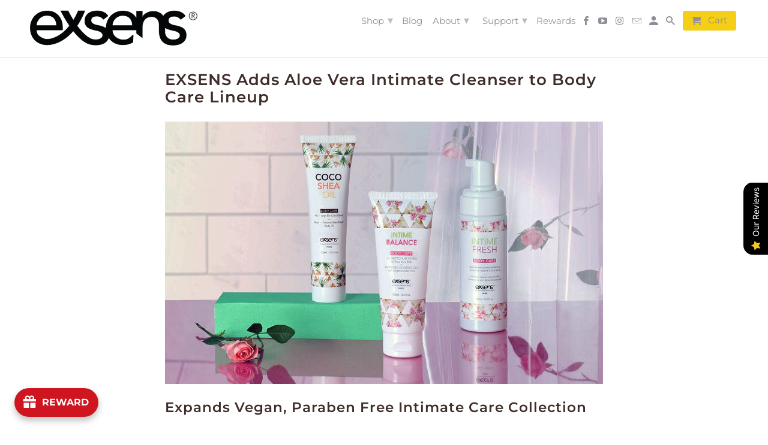

--- FILE ---
content_type: text/html; charset=utf-8
request_url: https://exsens-usa.com/pages/aloe-vera-intimate-cleansing-gel-expands-body-care-lineup
body_size: 42557
content:
<!doctype html>
<html lang="en">
  <head>
    <!-- Google Tag Manager -->
    <script>
      (function(w,d,s,l,i){w[l]=w[l]||[];w[l].push({'gtm.start':
      new Date().getTime(),event:'gtm.js'});var f=d.getElementsByTagName(s)[0],
      j=d.createElement(s),dl=l!='dataLayer'?'&l='+l:'';j.async=true;j.src=
      'https://www.googletagmanager.com/gtm.js?id='+i+dl;f.parentNode.insertBefore(j,f);
      })(window,document,'script','dataLayer','GTM-MJ7KPBK');
    </script>
    <!-- End Google Tag Manager -->

    <!-- ReSci start (Inserted on: 2021-07-07 17:15:59 UTC) -->
    <!-- ReSci start (Inserted on: 2021-07-07 17:16:04 UTC -->
<script type="text/javascript">
  window._rsq = window._rsq || [];
  window._rsq.push(['_setSiteId', '1368']); // Your unique ReSci ID
  window._rsq.push(['_enableOnsite']);

  

  /*** Item View Event ***/
  

  /*** Cart View Event ***/
  

  /*** Search View Event ***/
  

  window._rsq.push(['_track']);
  
  
/*** QUICK SHOP TRACKING ***/
let check_viewed_item = id => {
  _rsq.push(['_addItem', { id }]);
  _rsq.push(['_setAction', 'view']);
  _rsq.push(['_track']);
}

/*** FUNCTION FOR AJAX TRACKING ***/
let check_cart = () => {
  fetch('/cart.js')
    .then(res => res.json())
    .then(cart => {
      cart.items.forEach(item => {
        _rsq.push(['_addItem', {
          'id': item.id.toString(),
          'name': item.title,
          'price': (item.price / 100).toFixed(2).toString()
        }]);
      });
      _rsq.push(['_setAction', 'shopping_cart']);
      _rsq.push(['_track']);
    })
    .catch(err => console.log('Request Error ', err.message));
}

window.addEventListener('DOMContentLoaded', () => {
  // Quick View
  document.querySelectorAll('.quick_shop').forEach(btn => {
    btn.addEventListener('click', e => {
      let mainId = e.target.dataset.fancyboxHref.match(/\d+/)[0];
      let form = document.querySelector(`#product-${mainId} .product_form`);
      let variant = JSON.parse(form.dataset.product).variants[0];
      let id = variant.id.toString();
      let name = variant.name;
      let price = (variant.price/100).toFixed(2).toString()

      // Item View
      check_viewed_item(id);

      // Add to Cart
      form.addEventListener('submit', () => add_to_cart(id, name, price));
    })
  });

  // Product Page Add to Cart
  document.querySelectorAll('[action="/cart/add"]')[0]?.addEventListener('submit', e => {
    let variants = meta.product.variants;
    let choice = e.target.elements.id.value;
    let variant = variants.find(v => v.id === +choice) || variants[0];

    add_to_cart(
      variant.id.toString(), 
      variant.name,
      (variant.price/100).toFixed(2).toString()
    );
  });

  // Email Capture
  document.querySelector('form[action="/contact#"]')?.addEventListener('submit', e => {
    let uEmail = e.target.elements['contact[email]'].value;
    _rsq.push(['_setUserEmail', uEmail]);
    _rsq.push(['_setAction', 'email_entered']);
    _rsq.push(['_track']);
  });

  // Shopping Cart View
  document.querySelectorAll('.cart-button').forEach(btn => {
    btn.addEventListener('click', check_cart);
  });
});
                                 

  /*** ReSci Script ***/
  (function() {
    var rScix = document.createElement('script');
    rScix.type = 'text/javascript';
    rScix.async = true;
    rScix.src = ('https:' == document.location.protocol ? 'https://' : 'http://') + 'd1stxfv94hrhia.cloudfront.net/waves/v3/w.js';
    (document.getElementsByTagName('head')[0] || document.getElementsByTagName('body')[0]).appendChild(rScix);
  })();
</script>
<!-- ReSci end -->
    <!-- ReSci end -->

    <meta charset="utf-8">
    <meta http-equiv="cleartype" content="on">
    <meta name="robots" content="index,follow">
    <!-- Global site tag (gtag.js) - Google Ads: 794320236 -->
    <script async defer src="https://www.googletagmanager.com/gtag/js?id=AW-794320236"></script>
    <script>
      window.dataLayer = window.dataLayer || [];
      function gtag(){dataLayer.push(arguments);}
      gtag('js', new Date());

      gtag('config', 'AW-794320236');
    </script>
    <!-- Google Tag Manager -->
    <script>
      (function(w,d,s,l,i){w[l]=w[l]||[];w[l].push({'gtm.start':
      new Date().getTime(),event:'gtm.js'});var f=d.getElementsByTagName(s)[0],
      j=d.createElement(s),dl=l!='dataLayer'?'&l='+l:'';j.async=true,defer="defer";j.src=
      'https://www.googletagmanager.com/gtm.js?id='+i+dl;f.parentNode.insertBefore(j,f);
      })(window,document,'script','dataLayer','GTM-NJJP2L8');
    </script>
    <!-- End Google Tag Manager -->
    
    <title>
      EXSENS Adds Aloe Vera Intimate Cleanser to Body Care Lineup - EXSENS-USA.com
    </title>
    
      <meta
        name="description"
        content="Expands Vegan, Paraben Free Intimate Care Collection France (September 2020) – French sexual wellness and body care company, EXSENS, is pleased to announce the addition of Intime Balance, a gentle, aloe vera based intimate cleansing gel, to its growing intimate care collection.  Joining the already popular Intime Fresh"
      >
    
    

<meta name="author" content="EXSENS-USA.com">
<meta property="og:url" content="https://exsens-usa.com/pages/aloe-vera-intimate-cleansing-gel-expands-body-care-lineup">
<meta property="og:site_name" content="EXSENS-USA.com">



  <meta property="og:type" content="article">
  <meta property="og:title" content="EXSENS Adds Aloe Vera Intimate Cleanser to Body Care Lineup">
  
  
    
    
    
      <meta property="og:image" content="http://cdn.shopify.com/s/files/1/0351/6049/0115/files/IntimateCare_August2020_Jorge-bcolorncrop_low_def.jpg?v=1600095152">
      <meta property="og:image:secure_url" content="https://cdn.shopify.com/s/files/1/0351/6049/0115/files/IntimateCare_August2020_Jorge-bcolorncrop_low_def.jpg?v=1600095152">
    
  



  <meta property="og:description" content="Expands Vegan, Paraben Free Intimate Care Collection France (September 2020) – French sexual wellness and body care company, EXSENS, is pleased to announce the addition of Intime Balance, a gentle, aloe vera based intimate cleansing gel, to its growing intimate care collection.  Joining the already popular Intime Fresh">




<meta name="twitter:card" content="summary">


    
    
    <!-- Mobile Specific Metas -->
    <meta name="HandheldFriendly" content="True">
    <meta name="MobileOptimized" content="320">
    <meta name="viewport" content="width=device-width,initial-scale=1">
    <meta name="theme-color" content="#ffffff">
    <!-- Stylesheets for Retina 4.7.0 -->
    <link href="//exsens-usa.com/cdn/shop/t/14/assets/styles.scss.css?v=161737759819787049781764310442" rel="stylesheet" type="text/css" media="all" />
    <!--[if lte IE 9]> <link href="//exsens-usa.com/cdn/shop/t/14/assets/ie.css?v=16370617434440559491748520562" rel="stylesheet" type="text/css" media="all" /> <![endif]-->
    
      <link rel="shortcut icon" type="image/x-icon" href="//exsens-usa.com/cdn/shop/files/exsens_logo_square_180x180.jpg?v=1741641093">
      <link rel="apple-touch-icon" href="//exsens-usa.com/cdn/shop/files/exsens_logo_square_180x180.jpg?v=1741641093">
      <link rel="apple-touch-icon" sizes="72x72" href="//exsens-usa.com/cdn/shop/files/exsens_logo_square_72x72.jpg?v=1741641093">
      <link rel="apple-touch-icon" sizes="114x114" href="//exsens-usa.com/cdn/shop/files/exsens_logo_square_114x114.jpg?v=1741641093">
      <link rel="apple-touch-icon" sizes="180x180" href="//exsens-usa.com/cdn/shop/files/exsens_logo_square_180x180.jpg?v=1741641093">
      <link rel="apple-touch-icon" sizes="228x228" href="//exsens-usa.com/cdn/shop/files/exsens_logo_square_228x228.jpg?v=1741641093">
    
    <link rel="canonical" href="https://exsens-usa.com/pages/aloe-vera-intimate-cleansing-gel-expands-body-care-lineup">
    <script>
      
Shopify = window.Shopify || {};Shopify.routes =Shopify.routes || {};Shopify.routes.cart_url = "\/cart";
    </script>
    
    
    <script src="//exsens-usa.com/cdn/shop/t/14/assets/app.js?v=4188519004465399251748520562" type="text/javascript"></script>
    <script>window.performance && window.performance.mark && window.performance.mark('shopify.content_for_header.start');</script><meta id="shopify-digital-wallet" name="shopify-digital-wallet" content="/35160490115/digital_wallets/dialog">
<meta name="shopify-checkout-api-token" content="a0d448f57caa8b254d7f4ac5cef86ca1">
<script async="async" src="/checkouts/internal/preloads.js?locale=en-US"></script>
<link rel="preconnect" href="https://shop.app" crossorigin="anonymous">
<script async="async" src="https://shop.app/checkouts/internal/preloads.js?locale=en-US&shop_id=35160490115" crossorigin="anonymous"></script>
<script id="apple-pay-shop-capabilities" type="application/json">{"shopId":35160490115,"countryCode":"US","currencyCode":"USD","merchantCapabilities":["supports3DS"],"merchantId":"gid:\/\/shopify\/Shop\/35160490115","merchantName":"EXSENS-USA.com","requiredBillingContactFields":["postalAddress","email","phone"],"requiredShippingContactFields":["postalAddress","email","phone"],"shippingType":"shipping","supportedNetworks":["visa","masterCard","amex","discover","elo","jcb"],"total":{"type":"pending","label":"EXSENS-USA.com","amount":"1.00"},"shopifyPaymentsEnabled":true,"supportsSubscriptions":true}</script>
<script id="shopify-features" type="application/json">{"accessToken":"a0d448f57caa8b254d7f4ac5cef86ca1","betas":["rich-media-storefront-analytics"],"domain":"exsens-usa.com","predictiveSearch":true,"shopId":35160490115,"locale":"en"}</script>
<script>var Shopify = Shopify || {};
Shopify.shop = "exsens-online.myshopify.com";
Shopify.locale = "en";
Shopify.currency = {"active":"USD","rate":"1.0"};
Shopify.country = "US";
Shopify.theme = {"name":"ITG Work Retina | Product FAQs update","id":146522898590,"schema_name":"Retina","schema_version":"4.7.0","theme_store_id":null,"role":"main"};
Shopify.theme.handle = "null";
Shopify.theme.style = {"id":null,"handle":null};
Shopify.cdnHost = "exsens-usa.com/cdn";
Shopify.routes = Shopify.routes || {};
Shopify.routes.root = "/";</script>
<script type="module">!function(o){(o.Shopify=o.Shopify||{}).modules=!0}(window);</script>
<script>!function(o){function n(){var o=[];function n(){o.push(Array.prototype.slice.apply(arguments))}return n.q=o,n}var t=o.Shopify=o.Shopify||{};t.loadFeatures=n(),t.autoloadFeatures=n()}(window);</script>
<script>
  window.ShopifyPay = window.ShopifyPay || {};
  window.ShopifyPay.apiHost = "shop.app\/pay";
  window.ShopifyPay.redirectState = null;
</script>
<script id="shop-js-analytics" type="application/json">{"pageType":"page"}</script>
<script defer="defer" async type="module" src="//exsens-usa.com/cdn/shopifycloud/shop-js/modules/v2/client.init-shop-cart-sync_BApSsMSl.en.esm.js"></script>
<script defer="defer" async type="module" src="//exsens-usa.com/cdn/shopifycloud/shop-js/modules/v2/chunk.common_CBoos6YZ.esm.js"></script>
<script type="module">
  await import("//exsens-usa.com/cdn/shopifycloud/shop-js/modules/v2/client.init-shop-cart-sync_BApSsMSl.en.esm.js");
await import("//exsens-usa.com/cdn/shopifycloud/shop-js/modules/v2/chunk.common_CBoos6YZ.esm.js");

  window.Shopify.SignInWithShop?.initShopCartSync?.({"fedCMEnabled":true,"windoidEnabled":true});

</script>
<script>
  window.Shopify = window.Shopify || {};
  if (!window.Shopify.featureAssets) window.Shopify.featureAssets = {};
  window.Shopify.featureAssets['shop-js'] = {"shop-cart-sync":["modules/v2/client.shop-cart-sync_DJczDl9f.en.esm.js","modules/v2/chunk.common_CBoos6YZ.esm.js"],"init-fed-cm":["modules/v2/client.init-fed-cm_BzwGC0Wi.en.esm.js","modules/v2/chunk.common_CBoos6YZ.esm.js"],"init-windoid":["modules/v2/client.init-windoid_BS26ThXS.en.esm.js","modules/v2/chunk.common_CBoos6YZ.esm.js"],"shop-cash-offers":["modules/v2/client.shop-cash-offers_DthCPNIO.en.esm.js","modules/v2/chunk.common_CBoos6YZ.esm.js","modules/v2/chunk.modal_Bu1hFZFC.esm.js"],"shop-button":["modules/v2/client.shop-button_D_JX508o.en.esm.js","modules/v2/chunk.common_CBoos6YZ.esm.js"],"init-shop-email-lookup-coordinator":["modules/v2/client.init-shop-email-lookup-coordinator_DFwWcvrS.en.esm.js","modules/v2/chunk.common_CBoos6YZ.esm.js"],"shop-toast-manager":["modules/v2/client.shop-toast-manager_tEhgP2F9.en.esm.js","modules/v2/chunk.common_CBoos6YZ.esm.js"],"shop-login-button":["modules/v2/client.shop-login-button_DwLgFT0K.en.esm.js","modules/v2/chunk.common_CBoos6YZ.esm.js","modules/v2/chunk.modal_Bu1hFZFC.esm.js"],"avatar":["modules/v2/client.avatar_BTnouDA3.en.esm.js"],"init-shop-cart-sync":["modules/v2/client.init-shop-cart-sync_BApSsMSl.en.esm.js","modules/v2/chunk.common_CBoos6YZ.esm.js"],"pay-button":["modules/v2/client.pay-button_BuNmcIr_.en.esm.js","modules/v2/chunk.common_CBoos6YZ.esm.js"],"init-shop-for-new-customer-accounts":["modules/v2/client.init-shop-for-new-customer-accounts_DrjXSI53.en.esm.js","modules/v2/client.shop-login-button_DwLgFT0K.en.esm.js","modules/v2/chunk.common_CBoos6YZ.esm.js","modules/v2/chunk.modal_Bu1hFZFC.esm.js"],"init-customer-accounts-sign-up":["modules/v2/client.init-customer-accounts-sign-up_TlVCiykN.en.esm.js","modules/v2/client.shop-login-button_DwLgFT0K.en.esm.js","modules/v2/chunk.common_CBoos6YZ.esm.js","modules/v2/chunk.modal_Bu1hFZFC.esm.js"],"shop-follow-button":["modules/v2/client.shop-follow-button_C5D3XtBb.en.esm.js","modules/v2/chunk.common_CBoos6YZ.esm.js","modules/v2/chunk.modal_Bu1hFZFC.esm.js"],"checkout-modal":["modules/v2/client.checkout-modal_8TC_1FUY.en.esm.js","modules/v2/chunk.common_CBoos6YZ.esm.js","modules/v2/chunk.modal_Bu1hFZFC.esm.js"],"init-customer-accounts":["modules/v2/client.init-customer-accounts_C0Oh2ljF.en.esm.js","modules/v2/client.shop-login-button_DwLgFT0K.en.esm.js","modules/v2/chunk.common_CBoos6YZ.esm.js","modules/v2/chunk.modal_Bu1hFZFC.esm.js"],"lead-capture":["modules/v2/client.lead-capture_Cq0gfm7I.en.esm.js","modules/v2/chunk.common_CBoos6YZ.esm.js","modules/v2/chunk.modal_Bu1hFZFC.esm.js"],"shop-login":["modules/v2/client.shop-login_BmtnoEUo.en.esm.js","modules/v2/chunk.common_CBoos6YZ.esm.js","modules/v2/chunk.modal_Bu1hFZFC.esm.js"],"payment-terms":["modules/v2/client.payment-terms_BHOWV7U_.en.esm.js","modules/v2/chunk.common_CBoos6YZ.esm.js","modules/v2/chunk.modal_Bu1hFZFC.esm.js"]};
</script>
<script>(function() {
  var isLoaded = false;
  function asyncLoad() {
    if (isLoaded) return;
    isLoaded = true;
    var urls = ["https:\/\/gallery.visceralapps.com\/assets\/static\/js\/gallery.min.js?shop=exsens-online.myshopify.com","https:\/\/combidesk.com\/js\/integration\/shopify\/constantcontact\/signupform.js?accountkey=f485a33c184e28c4e829c19ea4d8d599\u0026shop=exsens-online.myshopify.com","https:\/\/tools.luckyorange.com\/core\/lo.js?site-id=caa95941\u0026shop=exsens-online.myshopify.com","https:\/\/joy.avada.io\/scripttag\/avada-joy-points-calculator.min.js?shop=exsens-online.myshopify.com"];
    for (var i = 0; i < urls.length; i++) {
      var s = document.createElement('script');
      s.type = 'text/javascript';
      s.async = true;
      s.src = urls[i];
      var x = document.getElementsByTagName('script')[0];
      x.parentNode.insertBefore(s, x);
    }
  };
  if(window.attachEvent) {
    window.attachEvent('onload', asyncLoad);
  } else {
    window.addEventListener('load', asyncLoad, false);
  }
})();</script>
<script id="__st">var __st={"a":35160490115,"offset":-18000,"reqid":"56333550-f9fb-4749-a1a3-ae30d6462891-1768877543","pageurl":"exsens-usa.com\/pages\/aloe-vera-intimate-cleansing-gel-expands-body-care-lineup","s":"pages-67275522206","u":"29e82a351093","p":"page","rtyp":"page","rid":67275522206};</script>
<script>window.ShopifyPaypalV4VisibilityTracking = true;</script>
<script id="captcha-bootstrap">!function(){'use strict';const t='contact',e='account',n='new_comment',o=[[t,t],['blogs',n],['comments',n],[t,'customer']],c=[[e,'customer_login'],[e,'guest_login'],[e,'recover_customer_password'],[e,'create_customer']],r=t=>t.map((([t,e])=>`form[action*='/${t}']:not([data-nocaptcha='true']) input[name='form_type'][value='${e}']`)).join(','),a=t=>()=>t?[...document.querySelectorAll(t)].map((t=>t.form)):[];function s(){const t=[...o],e=r(t);return a(e)}const i='password',u='form_key',d=['recaptcha-v3-token','g-recaptcha-response','h-captcha-response',i],f=()=>{try{return window.sessionStorage}catch{return}},m='__shopify_v',_=t=>t.elements[u];function p(t,e,n=!1){try{const o=window.sessionStorage,c=JSON.parse(o.getItem(e)),{data:r}=function(t){const{data:e,action:n}=t;return t[m]||n?{data:e,action:n}:{data:t,action:n}}(c);for(const[e,n]of Object.entries(r))t.elements[e]&&(t.elements[e].value=n);n&&o.removeItem(e)}catch(o){console.error('form repopulation failed',{error:o})}}const l='form_type',E='cptcha';function T(t){t.dataset[E]=!0}const w=window,h=w.document,L='Shopify',v='ce_forms',y='captcha';let A=!1;((t,e)=>{const n=(g='f06e6c50-85a8-45c8-87d0-21a2b65856fe',I='https://cdn.shopify.com/shopifycloud/storefront-forms-hcaptcha/ce_storefront_forms_captcha_hcaptcha.v1.5.2.iife.js',D={infoText:'Protected by hCaptcha',privacyText:'Privacy',termsText:'Terms'},(t,e,n)=>{const o=w[L][v],c=o.bindForm;if(c)return c(t,g,e,D).then(n);var r;o.q.push([[t,g,e,D],n]),r=I,A||(h.body.append(Object.assign(h.createElement('script'),{id:'captcha-provider',async:!0,src:r})),A=!0)});var g,I,D;w[L]=w[L]||{},w[L][v]=w[L][v]||{},w[L][v].q=[],w[L][y]=w[L][y]||{},w[L][y].protect=function(t,e){n(t,void 0,e),T(t)},Object.freeze(w[L][y]),function(t,e,n,w,h,L){const[v,y,A,g]=function(t,e,n){const i=e?o:[],u=t?c:[],d=[...i,...u],f=r(d),m=r(i),_=r(d.filter((([t,e])=>n.includes(e))));return[a(f),a(m),a(_),s()]}(w,h,L),I=t=>{const e=t.target;return e instanceof HTMLFormElement?e:e&&e.form},D=t=>v().includes(t);t.addEventListener('submit',(t=>{const e=I(t);if(!e)return;const n=D(e)&&!e.dataset.hcaptchaBound&&!e.dataset.recaptchaBound,o=_(e),c=g().includes(e)&&(!o||!o.value);(n||c)&&t.preventDefault(),c&&!n&&(function(t){try{if(!f())return;!function(t){const e=f();if(!e)return;const n=_(t);if(!n)return;const o=n.value;o&&e.removeItem(o)}(t);const e=Array.from(Array(32),(()=>Math.random().toString(36)[2])).join('');!function(t,e){_(t)||t.append(Object.assign(document.createElement('input'),{type:'hidden',name:u})),t.elements[u].value=e}(t,e),function(t,e){const n=f();if(!n)return;const o=[...t.querySelectorAll(`input[type='${i}']`)].map((({name:t})=>t)),c=[...d,...o],r={};for(const[a,s]of new FormData(t).entries())c.includes(a)||(r[a]=s);n.setItem(e,JSON.stringify({[m]:1,action:t.action,data:r}))}(t,e)}catch(e){console.error('failed to persist form',e)}}(e),e.submit())}));const S=(t,e)=>{t&&!t.dataset[E]&&(n(t,e.some((e=>e===t))),T(t))};for(const o of['focusin','change'])t.addEventListener(o,(t=>{const e=I(t);D(e)&&S(e,y())}));const B=e.get('form_key'),M=e.get(l),P=B&&M;t.addEventListener('DOMContentLoaded',(()=>{const t=y();if(P)for(const e of t)e.elements[l].value===M&&p(e,B);[...new Set([...A(),...v().filter((t=>'true'===t.dataset.shopifyCaptcha))])].forEach((e=>S(e,t)))}))}(h,new URLSearchParams(w.location.search),n,t,e,['guest_login'])})(!0,!0)}();</script>
<script integrity="sha256-4kQ18oKyAcykRKYeNunJcIwy7WH5gtpwJnB7kiuLZ1E=" data-source-attribution="shopify.loadfeatures" defer="defer" src="//exsens-usa.com/cdn/shopifycloud/storefront/assets/storefront/load_feature-a0a9edcb.js" crossorigin="anonymous"></script>
<script crossorigin="anonymous" defer="defer" src="//exsens-usa.com/cdn/shopifycloud/storefront/assets/shopify_pay/storefront-65b4c6d7.js?v=20250812"></script>
<script data-source-attribution="shopify.dynamic_checkout.dynamic.init">var Shopify=Shopify||{};Shopify.PaymentButton=Shopify.PaymentButton||{isStorefrontPortableWallets:!0,init:function(){window.Shopify.PaymentButton.init=function(){};var t=document.createElement("script");t.src="https://exsens-usa.com/cdn/shopifycloud/portable-wallets/latest/portable-wallets.en.js",t.type="module",document.head.appendChild(t)}};
</script>
<script data-source-attribution="shopify.dynamic_checkout.buyer_consent">
  function portableWalletsHideBuyerConsent(e){var t=document.getElementById("shopify-buyer-consent"),n=document.getElementById("shopify-subscription-policy-button");t&&n&&(t.classList.add("hidden"),t.setAttribute("aria-hidden","true"),n.removeEventListener("click",e))}function portableWalletsShowBuyerConsent(e){var t=document.getElementById("shopify-buyer-consent"),n=document.getElementById("shopify-subscription-policy-button");t&&n&&(t.classList.remove("hidden"),t.removeAttribute("aria-hidden"),n.addEventListener("click",e))}window.Shopify?.PaymentButton&&(window.Shopify.PaymentButton.hideBuyerConsent=portableWalletsHideBuyerConsent,window.Shopify.PaymentButton.showBuyerConsent=portableWalletsShowBuyerConsent);
</script>
<script data-source-attribution="shopify.dynamic_checkout.cart.bootstrap">document.addEventListener("DOMContentLoaded",(function(){function t(){return document.querySelector("shopify-accelerated-checkout-cart, shopify-accelerated-checkout")}if(t())Shopify.PaymentButton.init();else{new MutationObserver((function(e,n){t()&&(Shopify.PaymentButton.init(),n.disconnect())})).observe(document.body,{childList:!0,subtree:!0})}}));
</script>
<link id="shopify-accelerated-checkout-styles" rel="stylesheet" media="screen" href="https://exsens-usa.com/cdn/shopifycloud/portable-wallets/latest/accelerated-checkout-backwards-compat.css" crossorigin="anonymous">
<style id="shopify-accelerated-checkout-cart">
        #shopify-buyer-consent {
  margin-top: 1em;
  display: inline-block;
  width: 100%;
}

#shopify-buyer-consent.hidden {
  display: none;
}

#shopify-subscription-policy-button {
  background: none;
  border: none;
  padding: 0;
  text-decoration: underline;
  font-size: inherit;
  cursor: pointer;
}

#shopify-subscription-policy-button::before {
  box-shadow: none;
}

      </style>

<script>window.performance && window.performance.mark && window.performance.mark('shopify.content_for_header.end');</script>
    <noscript>
      <style>
        img.lazyload[data-sizes="auto"] {
          display: none !important;
        }
        .image__fallback {
          width: 100vw;
          display: block !important;
          max-width: 100vw !important;
          margin-bottom: 0;
        }
        .no-js-only {
          display: inherit !important;
        }
        .icon-cart.cart-button {
          display: none;
        }
        .lazyload {
          opacity: 1;
          -webkit-filter: blur(0);
          filter: blur(0);
        }
        .animate_right,
        .animate_left,
        .animate_up,
        .animate_down {
          opacity: 1;
        }
        .product_section .product_form {
          opacity: 1;
        }
        .multi_select,
        form .select {
          display: block !important;
        }
        .swatch_options {
          display: none;
        }
        .primary_logo {
          display: block;
        }
      </style>
    </noscript>
  <!-- BEGIN app block: shopify://apps/blockify-fraud-filter/blocks/app_embed/2e3e0ba5-0e70-447a-9ec5-3bf76b5ef12e --> 
 
 
    <script>
        window.blockifyShopIdentifier = "exsens-online.myshopify.com";
        window.ipBlockerMetafields = "{\"showOverlayByPass\":false,\"disableSpyExtensions\":false,\"blockUnknownBots\":false,\"activeApp\":true,\"blockByMetafield\":true,\"visitorAnalytic\":false,\"showWatermark\":true,\"token\":\"eyJhbGciOiJIUzI1NiIsInR5cCI6IkpXVCJ9.eyJpZGVudGlmaWVySWQiOiJleHNlbnMtb25saW5lLm15c2hvcGlmeS5jb20iLCJpYXQiOjE3Mzc0OTQ1Njl9.s_EJ5FDmW_o4ypC8Se4XiDiEoRQaayV-2RP4nM2sxBs\"}";
        window.blockifyRules = "{\"whitelist\":[],\"blacklist\":[{\"id\":348011,\"type\":\"1\",\"ipAddress\":\"129.222.179.171\",\"criteria\":\"1\",\"priority\":\"1\"},{\"id\":348014,\"type\":\"1\",\"country\":\"EC\",\"criteria\":\"3\",\"priority\":\"1\"}]}";
        window.ipblockerBlockTemplate = "{\"customCss\":\"#blockify---container{--bg-blockify: #fff;position:relative}#blockify---container::after{content:'';position:absolute;inset:0;background-repeat:no-repeat !important;background-size:cover !important;background:var(--bg-blockify);z-index:0}#blockify---container #blockify---container__inner{display:flex;flex-direction:column;align-items:center;position:relative;z-index:1}#blockify---container #blockify---container__inner #blockify-block-content{display:flex;flex-direction:column;align-items:center;text-align:center}#blockify---container #blockify---container__inner #blockify-block-content #blockify-block-superTitle{display:none !important}#blockify---container #blockify---container__inner #blockify-block-content #blockify-block-title{font-size:313%;font-weight:bold;margin-top:1em}@media only screen and (min-width: 768px) and (max-width: 1199px){#blockify---container #blockify---container__inner #blockify-block-content #blockify-block-title{font-size:188%}}@media only screen and (max-width: 767px){#blockify---container #blockify---container__inner #blockify-block-content #blockify-block-title{font-size:107%}}#blockify---container #blockify---container__inner #blockify-block-content #blockify-block-description{font-size:125%;margin:1.5em;line-height:1.5}@media only screen and (min-width: 768px) and (max-width: 1199px){#blockify---container #blockify---container__inner #blockify-block-content #blockify-block-description{font-size:88%}}@media only screen and (max-width: 767px){#blockify---container #blockify---container__inner #blockify-block-content #blockify-block-description{font-size:107%}}#blockify---container #blockify---container__inner #blockify-block-content #blockify-block-description #blockify-block-text-blink{display:none !important}#blockify---container #blockify---container__inner #blockify-logo-block-image{position:relative;width:400px;height:auto;max-height:300px}@media only screen and (max-width: 767px){#blockify---container #blockify---container__inner #blockify-logo-block-image{width:200px}}#blockify---container #blockify---container__inner #blockify-logo-block-image::before{content:'';display:block;padding-bottom:56.2%}#blockify---container #blockify---container__inner #blockify-logo-block-image img{position:absolute;top:0;left:0;width:100%;height:100%;object-fit:contain}\\n\",\"logoImage\":{\"active\":true,\"value\":\"https:\/\/storage.synctrack.io\/megamind-fraud\/assets\/default-thumbnail.png\",\"altText\":\"Red octagonal stop sign with a black hand symbol in the center, indicating a warning or prohibition\"},\"superTitle\":{\"active\":false,\"text\":\"403\",\"color\":\"#899df1\"},\"title\":{\"active\":true,\"text\":\"Access Denied\",\"color\":\"#000\"},\"description\":{\"active\":true,\"text\":\"The site owner may have set restrictions that prevent you from accessing the site. Please contact the site owner for access.\",\"color\":\"#000\"},\"background\":{\"active\":true,\"value\":\"#fff\",\"type\":\"1\",\"colorFrom\":null,\"colorTo\":null}}";

        
    </script>
<link href="https://cdn.shopify.com/extensions/019bc61e-5a2c-71e1-9b16-ae80802f2aca/blockify-shopify-287/assets/blockify-embed.min.js" as="script" type="text/javascript" rel="preload"><link href="https://cdn.shopify.com/extensions/019bc61e-5a2c-71e1-9b16-ae80802f2aca/blockify-shopify-287/assets/prevent-bypass-script.min.js" as="script" type="text/javascript" rel="preload">
<script type="text/javascript">
    window.blockifyBaseUrl = 'https://fraud.blockifyapp.com/s/api';
    window.blockifyPublicUrl = 'https://fraud.blockifyapp.com/s/api/public';
    window.bucketUrl = 'https://storage.synctrack.io/megamind-fraud';
    window.storefrontApiUrl  = 'https://fraud.blockifyapp.com/p/api';
</script>
<script type="text/javascript">
  window.blockifyChecking = true;
</script>
<script id="blockifyScriptByPass" type="text/javascript" src=https://cdn.shopify.com/extensions/019bc61e-5a2c-71e1-9b16-ae80802f2aca/blockify-shopify-287/assets/prevent-bypass-script.min.js async></script>
<script id="blockifyScriptTag" type="text/javascript" src=https://cdn.shopify.com/extensions/019bc61e-5a2c-71e1-9b16-ae80802f2aca/blockify-shopify-287/assets/blockify-embed.min.js async></script>


<!-- END app block --><script src="https://cdn.shopify.com/extensions/019bd94f-9db1-746a-bf99-0d9644fe5b1b/avada-joy-428/assets/avada-joy.js" type="text/javascript" defer="defer"></script>
<script src="https://cdn.shopify.com/extensions/019b0289-a7b2-75c4-bc89-75da59821462/avada-app-75/assets/air-reviews.js" type="text/javascript" defer="defer"></script>
<script src="https://cdn.shopify.com/extensions/019bd94f-9db1-746a-bf99-0d9644fe5b1b/avada-joy-428/assets/joy-points-calculator-block.js" type="text/javascript" defer="defer"></script>
<link href="https://monorail-edge.shopifysvc.com" rel="dns-prefetch">
<script>(function(){if ("sendBeacon" in navigator && "performance" in window) {try {var session_token_from_headers = performance.getEntriesByType('navigation')[0].serverTiming.find(x => x.name == '_s').description;} catch {var session_token_from_headers = undefined;}var session_cookie_matches = document.cookie.match(/_shopify_s=([^;]*)/);var session_token_from_cookie = session_cookie_matches && session_cookie_matches.length === 2 ? session_cookie_matches[1] : "";var session_token = session_token_from_headers || session_token_from_cookie || "";function handle_abandonment_event(e) {var entries = performance.getEntries().filter(function(entry) {return /monorail-edge.shopifysvc.com/.test(entry.name);});if (!window.abandonment_tracked && entries.length === 0) {window.abandonment_tracked = true;var currentMs = Date.now();var navigation_start = performance.timing.navigationStart;var payload = {shop_id: 35160490115,url: window.location.href,navigation_start,duration: currentMs - navigation_start,session_token,page_type: "page"};window.navigator.sendBeacon("https://monorail-edge.shopifysvc.com/v1/produce", JSON.stringify({schema_id: "online_store_buyer_site_abandonment/1.1",payload: payload,metadata: {event_created_at_ms: currentMs,event_sent_at_ms: currentMs}}));}}window.addEventListener('pagehide', handle_abandonment_event);}}());</script>
<script id="web-pixels-manager-setup">(function e(e,d,r,n,o){if(void 0===o&&(o={}),!Boolean(null===(a=null===(i=window.Shopify)||void 0===i?void 0:i.analytics)||void 0===a?void 0:a.replayQueue)){var i,a;window.Shopify=window.Shopify||{};var t=window.Shopify;t.analytics=t.analytics||{};var s=t.analytics;s.replayQueue=[],s.publish=function(e,d,r){return s.replayQueue.push([e,d,r]),!0};try{self.performance.mark("wpm:start")}catch(e){}var l=function(){var e={modern:/Edge?\/(1{2}[4-9]|1[2-9]\d|[2-9]\d{2}|\d{4,})\.\d+(\.\d+|)|Firefox\/(1{2}[4-9]|1[2-9]\d|[2-9]\d{2}|\d{4,})\.\d+(\.\d+|)|Chrom(ium|e)\/(9{2}|\d{3,})\.\d+(\.\d+|)|(Maci|X1{2}).+ Version\/(15\.\d+|(1[6-9]|[2-9]\d|\d{3,})\.\d+)([,.]\d+|)( \(\w+\)|)( Mobile\/\w+|) Safari\/|Chrome.+OPR\/(9{2}|\d{3,})\.\d+\.\d+|(CPU[ +]OS|iPhone[ +]OS|CPU[ +]iPhone|CPU IPhone OS|CPU iPad OS)[ +]+(15[._]\d+|(1[6-9]|[2-9]\d|\d{3,})[._]\d+)([._]\d+|)|Android:?[ /-](13[3-9]|1[4-9]\d|[2-9]\d{2}|\d{4,})(\.\d+|)(\.\d+|)|Android.+Firefox\/(13[5-9]|1[4-9]\d|[2-9]\d{2}|\d{4,})\.\d+(\.\d+|)|Android.+Chrom(ium|e)\/(13[3-9]|1[4-9]\d|[2-9]\d{2}|\d{4,})\.\d+(\.\d+|)|SamsungBrowser\/([2-9]\d|\d{3,})\.\d+/,legacy:/Edge?\/(1[6-9]|[2-9]\d|\d{3,})\.\d+(\.\d+|)|Firefox\/(5[4-9]|[6-9]\d|\d{3,})\.\d+(\.\d+|)|Chrom(ium|e)\/(5[1-9]|[6-9]\d|\d{3,})\.\d+(\.\d+|)([\d.]+$|.*Safari\/(?![\d.]+ Edge\/[\d.]+$))|(Maci|X1{2}).+ Version\/(10\.\d+|(1[1-9]|[2-9]\d|\d{3,})\.\d+)([,.]\d+|)( \(\w+\)|)( Mobile\/\w+|) Safari\/|Chrome.+OPR\/(3[89]|[4-9]\d|\d{3,})\.\d+\.\d+|(CPU[ +]OS|iPhone[ +]OS|CPU[ +]iPhone|CPU IPhone OS|CPU iPad OS)[ +]+(10[._]\d+|(1[1-9]|[2-9]\d|\d{3,})[._]\d+)([._]\d+|)|Android:?[ /-](13[3-9]|1[4-9]\d|[2-9]\d{2}|\d{4,})(\.\d+|)(\.\d+|)|Mobile Safari.+OPR\/([89]\d|\d{3,})\.\d+\.\d+|Android.+Firefox\/(13[5-9]|1[4-9]\d|[2-9]\d{2}|\d{4,})\.\d+(\.\d+|)|Android.+Chrom(ium|e)\/(13[3-9]|1[4-9]\d|[2-9]\d{2}|\d{4,})\.\d+(\.\d+|)|Android.+(UC? ?Browser|UCWEB|U3)[ /]?(15\.([5-9]|\d{2,})|(1[6-9]|[2-9]\d|\d{3,})\.\d+)\.\d+|SamsungBrowser\/(5\.\d+|([6-9]|\d{2,})\.\d+)|Android.+MQ{2}Browser\/(14(\.(9|\d{2,})|)|(1[5-9]|[2-9]\d|\d{3,})(\.\d+|))(\.\d+|)|K[Aa][Ii]OS\/(3\.\d+|([4-9]|\d{2,})\.\d+)(\.\d+|)/},d=e.modern,r=e.legacy,n=navigator.userAgent;return n.match(d)?"modern":n.match(r)?"legacy":"unknown"}(),u="modern"===l?"modern":"legacy",c=(null!=n?n:{modern:"",legacy:""})[u],f=function(e){return[e.baseUrl,"/wpm","/b",e.hashVersion,"modern"===e.buildTarget?"m":"l",".js"].join("")}({baseUrl:d,hashVersion:r,buildTarget:u}),m=function(e){var d=e.version,r=e.bundleTarget,n=e.surface,o=e.pageUrl,i=e.monorailEndpoint;return{emit:function(e){var a=e.status,t=e.errorMsg,s=(new Date).getTime(),l=JSON.stringify({metadata:{event_sent_at_ms:s},events:[{schema_id:"web_pixels_manager_load/3.1",payload:{version:d,bundle_target:r,page_url:o,status:a,surface:n,error_msg:t},metadata:{event_created_at_ms:s}}]});if(!i)return console&&console.warn&&console.warn("[Web Pixels Manager] No Monorail endpoint provided, skipping logging."),!1;try{return self.navigator.sendBeacon.bind(self.navigator)(i,l)}catch(e){}var u=new XMLHttpRequest;try{return u.open("POST",i,!0),u.setRequestHeader("Content-Type","text/plain"),u.send(l),!0}catch(e){return console&&console.warn&&console.warn("[Web Pixels Manager] Got an unhandled error while logging to Monorail."),!1}}}}({version:r,bundleTarget:l,surface:e.surface,pageUrl:self.location.href,monorailEndpoint:e.monorailEndpoint});try{o.browserTarget=l,function(e){var d=e.src,r=e.async,n=void 0===r||r,o=e.onload,i=e.onerror,a=e.sri,t=e.scriptDataAttributes,s=void 0===t?{}:t,l=document.createElement("script"),u=document.querySelector("head"),c=document.querySelector("body");if(l.async=n,l.src=d,a&&(l.integrity=a,l.crossOrigin="anonymous"),s)for(var f in s)if(Object.prototype.hasOwnProperty.call(s,f))try{l.dataset[f]=s[f]}catch(e){}if(o&&l.addEventListener("load",o),i&&l.addEventListener("error",i),u)u.appendChild(l);else{if(!c)throw new Error("Did not find a head or body element to append the script");c.appendChild(l)}}({src:f,async:!0,onload:function(){if(!function(){var e,d;return Boolean(null===(d=null===(e=window.Shopify)||void 0===e?void 0:e.analytics)||void 0===d?void 0:d.initialized)}()){var d=window.webPixelsManager.init(e)||void 0;if(d){var r=window.Shopify.analytics;r.replayQueue.forEach((function(e){var r=e[0],n=e[1],o=e[2];d.publishCustomEvent(r,n,o)})),r.replayQueue=[],r.publish=d.publishCustomEvent,r.visitor=d.visitor,r.initialized=!0}}},onerror:function(){return m.emit({status:"failed",errorMsg:"".concat(f," has failed to load")})},sri:function(e){var d=/^sha384-[A-Za-z0-9+/=]+$/;return"string"==typeof e&&d.test(e)}(c)?c:"",scriptDataAttributes:o}),m.emit({status:"loading"})}catch(e){m.emit({status:"failed",errorMsg:(null==e?void 0:e.message)||"Unknown error"})}}})({shopId: 35160490115,storefrontBaseUrl: "https://exsens-usa.com",extensionsBaseUrl: "https://extensions.shopifycdn.com/cdn/shopifycloud/web-pixels-manager",monorailEndpoint: "https://monorail-edge.shopifysvc.com/unstable/produce_batch",surface: "storefront-renderer",enabledBetaFlags: ["2dca8a86"],webPixelsConfigList: [{"id":"55935134","configuration":"{\"environment\":\"production\",\"isPlusUser\":\"false\",\"siteId\":\"caa95941\"}","eventPayloadVersion":"v1","runtimeContext":"STRICT","scriptVersion":"d38a2000dcd0eb072d7eed6a88122b6b","type":"APP","apiClientId":187969,"privacyPurposes":["ANALYTICS","MARKETING"],"capabilities":["advanced_dom_events"],"dataSharingAdjustments":{"protectedCustomerApprovalScopes":[]}},{"id":"85885086","eventPayloadVersion":"v1","runtimeContext":"LAX","scriptVersion":"1","type":"CUSTOM","privacyPurposes":["ANALYTICS"],"name":"Google Analytics tag (migrated)"},{"id":"shopify-app-pixel","configuration":"{}","eventPayloadVersion":"v1","runtimeContext":"STRICT","scriptVersion":"0450","apiClientId":"shopify-pixel","type":"APP","privacyPurposes":["ANALYTICS","MARKETING"]},{"id":"shopify-custom-pixel","eventPayloadVersion":"v1","runtimeContext":"LAX","scriptVersion":"0450","apiClientId":"shopify-pixel","type":"CUSTOM","privacyPurposes":["ANALYTICS","MARKETING"]}],isMerchantRequest: false,initData: {"shop":{"name":"EXSENS-USA.com","paymentSettings":{"currencyCode":"USD"},"myshopifyDomain":"exsens-online.myshopify.com","countryCode":"US","storefrontUrl":"https:\/\/exsens-usa.com"},"customer":null,"cart":null,"checkout":null,"productVariants":[],"purchasingCompany":null},},"https://exsens-usa.com/cdn","fcfee988w5aeb613cpc8e4bc33m6693e112",{"modern":"","legacy":""},{"shopId":"35160490115","storefrontBaseUrl":"https:\/\/exsens-usa.com","extensionBaseUrl":"https:\/\/extensions.shopifycdn.com\/cdn\/shopifycloud\/web-pixels-manager","surface":"storefront-renderer","enabledBetaFlags":"[\"2dca8a86\"]","isMerchantRequest":"false","hashVersion":"fcfee988w5aeb613cpc8e4bc33m6693e112","publish":"custom","events":"[[\"page_viewed\",{}]]"});</script><script>
  window.ShopifyAnalytics = window.ShopifyAnalytics || {};
  window.ShopifyAnalytics.meta = window.ShopifyAnalytics.meta || {};
  window.ShopifyAnalytics.meta.currency = 'USD';
  var meta = {"page":{"pageType":"page","resourceType":"page","resourceId":67275522206,"requestId":"56333550-f9fb-4749-a1a3-ae30d6462891-1768877543"}};
  for (var attr in meta) {
    window.ShopifyAnalytics.meta[attr] = meta[attr];
  }
</script>
<script class="analytics">
  (function () {
    var customDocumentWrite = function(content) {
      var jquery = null;

      if (window.jQuery) {
        jquery = window.jQuery;
      } else if (window.Checkout && window.Checkout.$) {
        jquery = window.Checkout.$;
      }

      if (jquery) {
        jquery('body').append(content);
      }
    };

    var hasLoggedConversion = function(token) {
      if (token) {
        return document.cookie.indexOf('loggedConversion=' + token) !== -1;
      }
      return false;
    }

    var setCookieIfConversion = function(token) {
      if (token) {
        var twoMonthsFromNow = new Date(Date.now());
        twoMonthsFromNow.setMonth(twoMonthsFromNow.getMonth() + 2);

        document.cookie = 'loggedConversion=' + token + '; expires=' + twoMonthsFromNow;
      }
    }

    var trekkie = window.ShopifyAnalytics.lib = window.trekkie = window.trekkie || [];
    if (trekkie.integrations) {
      return;
    }
    trekkie.methods = [
      'identify',
      'page',
      'ready',
      'track',
      'trackForm',
      'trackLink'
    ];
    trekkie.factory = function(method) {
      return function() {
        var args = Array.prototype.slice.call(arguments);
        args.unshift(method);
        trekkie.push(args);
        return trekkie;
      };
    };
    for (var i = 0; i < trekkie.methods.length; i++) {
      var key = trekkie.methods[i];
      trekkie[key] = trekkie.factory(key);
    }
    trekkie.load = function(config) {
      trekkie.config = config || {};
      trekkie.config.initialDocumentCookie = document.cookie;
      var first = document.getElementsByTagName('script')[0];
      var script = document.createElement('script');
      script.type = 'text/javascript';
      script.onerror = function(e) {
        var scriptFallback = document.createElement('script');
        scriptFallback.type = 'text/javascript';
        scriptFallback.onerror = function(error) {
                var Monorail = {
      produce: function produce(monorailDomain, schemaId, payload) {
        var currentMs = new Date().getTime();
        var event = {
          schema_id: schemaId,
          payload: payload,
          metadata: {
            event_created_at_ms: currentMs,
            event_sent_at_ms: currentMs
          }
        };
        return Monorail.sendRequest("https://" + monorailDomain + "/v1/produce", JSON.stringify(event));
      },
      sendRequest: function sendRequest(endpointUrl, payload) {
        // Try the sendBeacon API
        if (window && window.navigator && typeof window.navigator.sendBeacon === 'function' && typeof window.Blob === 'function' && !Monorail.isIos12()) {
          var blobData = new window.Blob([payload], {
            type: 'text/plain'
          });

          if (window.navigator.sendBeacon(endpointUrl, blobData)) {
            return true;
          } // sendBeacon was not successful

        } // XHR beacon

        var xhr = new XMLHttpRequest();

        try {
          xhr.open('POST', endpointUrl);
          xhr.setRequestHeader('Content-Type', 'text/plain');
          xhr.send(payload);
        } catch (e) {
          console.log(e);
        }

        return false;
      },
      isIos12: function isIos12() {
        return window.navigator.userAgent.lastIndexOf('iPhone; CPU iPhone OS 12_') !== -1 || window.navigator.userAgent.lastIndexOf('iPad; CPU OS 12_') !== -1;
      }
    };
    Monorail.produce('monorail-edge.shopifysvc.com',
      'trekkie_storefront_load_errors/1.1',
      {shop_id: 35160490115,
      theme_id: 146522898590,
      app_name: "storefront",
      context_url: window.location.href,
      source_url: "//exsens-usa.com/cdn/s/trekkie.storefront.cd680fe47e6c39ca5d5df5f0a32d569bc48c0f27.min.js"});

        };
        scriptFallback.async = true;
        scriptFallback.src = '//exsens-usa.com/cdn/s/trekkie.storefront.cd680fe47e6c39ca5d5df5f0a32d569bc48c0f27.min.js';
        first.parentNode.insertBefore(scriptFallback, first);
      };
      script.async = true;
      script.src = '//exsens-usa.com/cdn/s/trekkie.storefront.cd680fe47e6c39ca5d5df5f0a32d569bc48c0f27.min.js';
      first.parentNode.insertBefore(script, first);
    };
    trekkie.load(
      {"Trekkie":{"appName":"storefront","development":false,"defaultAttributes":{"shopId":35160490115,"isMerchantRequest":null,"themeId":146522898590,"themeCityHash":"15967374050580882157","contentLanguage":"en","currency":"USD","eventMetadataId":"6905f962-8dba-4f20-abc5-64321294683f"},"isServerSideCookieWritingEnabled":true,"monorailRegion":"shop_domain","enabledBetaFlags":["65f19447"]},"Session Attribution":{},"S2S":{"facebookCapiEnabled":false,"source":"trekkie-storefront-renderer","apiClientId":580111}}
    );

    var loaded = false;
    trekkie.ready(function() {
      if (loaded) return;
      loaded = true;

      window.ShopifyAnalytics.lib = window.trekkie;

      var originalDocumentWrite = document.write;
      document.write = customDocumentWrite;
      try { window.ShopifyAnalytics.merchantGoogleAnalytics.call(this); } catch(error) {};
      document.write = originalDocumentWrite;

      window.ShopifyAnalytics.lib.page(null,{"pageType":"page","resourceType":"page","resourceId":67275522206,"requestId":"56333550-f9fb-4749-a1a3-ae30d6462891-1768877543","shopifyEmitted":true});

      var match = window.location.pathname.match(/checkouts\/(.+)\/(thank_you|post_purchase)/)
      var token = match? match[1]: undefined;
      if (!hasLoggedConversion(token)) {
        setCookieIfConversion(token);
        
      }
    });


        var eventsListenerScript = document.createElement('script');
        eventsListenerScript.async = true;
        eventsListenerScript.src = "//exsens-usa.com/cdn/shopifycloud/storefront/assets/shop_events_listener-3da45d37.js";
        document.getElementsByTagName('head')[0].appendChild(eventsListenerScript);

})();</script>
  <script>
  if (!window.ga || (window.ga && typeof window.ga !== 'function')) {
    window.ga = function ga() {
      (window.ga.q = window.ga.q || []).push(arguments);
      if (window.Shopify && window.Shopify.analytics && typeof window.Shopify.analytics.publish === 'function') {
        window.Shopify.analytics.publish("ga_stub_called", {}, {sendTo: "google_osp_migration"});
      }
      console.error("Shopify's Google Analytics stub called with:", Array.from(arguments), "\nSee https://help.shopify.com/manual/promoting-marketing/pixels/pixel-migration#google for more information.");
    };
    if (window.Shopify && window.Shopify.analytics && typeof window.Shopify.analytics.publish === 'function') {
      window.Shopify.analytics.publish("ga_stub_initialized", {}, {sendTo: "google_osp_migration"});
    }
  }
</script>
<script
  defer
  src="https://exsens-usa.com/cdn/shopifycloud/perf-kit/shopify-perf-kit-3.0.4.min.js"
  data-application="storefront-renderer"
  data-shop-id="35160490115"
  data-render-region="gcp-us-central1"
  data-page-type="page"
  data-theme-instance-id="146522898590"
  data-theme-name="Retina"
  data-theme-version="4.7.0"
  data-monorail-region="shop_domain"
  data-resource-timing-sampling-rate="10"
  data-shs="true"
  data-shs-beacon="true"
  data-shs-export-with-fetch="true"
  data-shs-logs-sample-rate="1"
  data-shs-beacon-endpoint="https://exsens-usa.com/api/collect"
></script>
</head>
  
  <body
    class="page-narrow "
    data-money-format="${{amount}}"
    data-active-currency="USD"
  >
    <!-- Google Tag Manager (noscript) -->
    <noscript
      ><iframe
        src="https://www.googletagmanager.com/ns.html?id=GTM-MJ7KPBK"
        height="0"
        width="0"
        style="display:none;visibility:hidden"
      ></iframe
    ></noscript>
    <!-- End Google Tag Manager (noscript) -->

    
    
      <!-- "snippets/socialshopwave-helper.liquid" was not rendered, the associated app was uninstalled -->
    
    <div id="content_wrapper">
      <div id="shopify-section-header" class="shopify-section header-section"><script type="application/ld+json">
  {
    "@context": "http://schema.org",
    "@type": "Organization",
    "name": "EXSENS-USA.com",
    
      
      "logo": "https://exsens-usa.com/cdn/shop/files/Logo_Website_Header_530x.png?v=1741644032",
    
    "sameAs": [
      "",
      "https://www.facebook.com/exsens.usa",
      "",
      "https://www.instagram.com/exsensparis_usa/",
      "",
      "",
      "https://www.youtube.com/channel/UCI3lGIq7Xaif8lw_GEI2B7Q",
      ""
    ],
    "url": "https://exsens-usa.com/pages/aloe-vera-intimate-cleansing-gel-expands-body-care-lineup"
  }
</script>

 

<div id="header" class="mobile-header mobile-sticky-header--true" data-search-enabled="true">
  
  <a href="#nav" class="icon-menu" aria-haspopup="true" aria-label="Menu" role="nav"><span>Menu</span></a>
  
  <a href="#cart" class="icon-cart cart-button right"><span>0</span></a>
</div>

  <div class="container mobile_logo logo-below">
    <div class="logo">
      <a href="https://exsens-usa.com" title="EXSENS-USA.com">
        
          <img src="//exsens-usa.com/cdn/shop/files/Logo_Website_Header_280x@2x.png?v=1741644032" alt="EXSENS-USA.com" />
        
      </a>
    </div>
  </div>


<div class="hidden">
  <div id="nav">
    <ul>
      
        
          <li >
            
              <a href="/collections/shop-all">Shop</a>
            
            <ul>
              
                
                <li >
                  
                    <a href="/collections/shop-sexual-wellness">Sexual Wellness</a>
                  
                  <ul>
                    
                      <li ><a href="/collections/lubricants">Lubricants</a></li>
                    
                      <li ><a href="/collections/warming-oils">Warming Oils</a></li>
                    
                      <li ><a href="/collections/massage-oils">Massage Oils</a></li>
                    
                      <li ><a href="/collections/arousal-gels">Arousal Gels</a></li>
                    
                      <li ><a href="/collections/nipple-play">Nipple Play</a></li>
                    
                  </ul>
                </li>
                
              
                
                <li >
                  
                    <a href="/collections/shop-body-care">Body Care</a>
                  
                  <ul>
                    
                      <li ><a href="/collections/body-oils">Body Oils</a></li>
                    
                      <li ><a href="/collections/perfume-mists">Perfume Mists</a></li>
                    
                      <li ><a href="/collections/intimate-care">Intimate Care</a></li>
                    
                  </ul>
                </li>
                
              
                
                  <li ><a href="/pages/hump-day-deal">Hump Day Deal</a></li>
                
              
                
                  <li ><a href="/collections/special-offers">Special Offers</a></li>
                
              
                
                  <li ><a href="/collections/organic">Shop Organic</a></li>
                
              
                
                  <li ><a href="https://exsens-usa.com/collections/kits">Pack Up & Play Kits</a></li>
                
              
            </ul>
          </li>
        
      
        
          <li ><a href="/blogs/your-body-your-pleasure">Blog</a></li>
        
      
        
          <li >
            
              <a href="/pages/about-us">About</a>
            
            <ul>
              
                
                  <li ><a href="/pages/our-brand">Our Brand</a></li>
                
              
                
                  <li ><a href="/pages/our-cause">Our Cause</a></li>
                
              
                
                  <li ><a href="/pages/news">News</a></li>
                
              
            </ul>
          </li>
        
      
        
          <li >
            
              <a href="/policies/privacy-policy">Support</a>
            
            <ul>
              
                
                  <li ><a href="/pages/contact-us">Contact Us</a></li>
                
              
                
                  <li ><a href="/pages/frequently-asked-questions">FAQs</a></li>
                
              
                
                  <li ><a href="/pages/store-locator">Where to Buy</a></li>
                
              
                
                  <li ><a href="/pages/shipping-handling">Shipping & Handling</a></li>
                
              
                
                  <li ><a href="/pages/returns-exchanges">Returns & Exchanges</a></li>
                
              
                
                  <li ><a href="/policies/privacy-policy">Privacy Policy</a></li>
                
              
                
                  <li ><a href="/pages/information-for-retailers">Carry Our Product</a></li>
                
              
            </ul>
          </li>
        
      
        
          <li ><a href="/pages/rewards">Rewards</a></li>
        
      
      
        
          <li>
            <a href="/account/login" title="My Account" data-no-instant>Log in</a>
          </li>
        
      
      
    </ul>
  </div>

  <form action="/checkout" method="post" id="cart">
    <ul data-money-format="${{amount}}" data-shop-currency="USD" data-shop-name="EXSENS-USA.com">
      <li class="mm-subtitle"><a class="mm-subclose continue" href="#cart">Continue Shopping</a></li>

      
        <li class="mm-label empty_cart"><a href="/cart">Your Cart is Empty</a></li>
      
    </ul>
  </form>
</div>



<div class="header default-header mm-fixed-top Fixed behind-menu--true header_bar  header_bar transparent-header--false">

  

  <div class="container">
    <div class="four columns logo" data-secondary-logo>
      <a href="https://exsens-usa.com" title="EXSENS-USA.com">
        
          <img src="//exsens-usa.com/cdn/shop/files/Logo_Website_Header_280x@2x.png?v=1741644032" alt="EXSENS-USA.com" class="primary_logo" />

          
            <img src="//exsens-usa.com/cdn/shop/files/02_280x@2x.png?v=1741642310" alt="EXSENS-USA.com" class="secondary_logo" />
          
        
      </a>
    </div>

    <div class="twelve columns nav mobile_hidden">
      <ul class="menu" role="navigation">
        
        
          

            
            
            
            

            <li class="sub-menu" aria-haspopup="true" aria-expanded="false">
              <a href="/collections/shop-all" class="dropdown-link ">Shop
              <span class="arrow">▾</span></a>
              <div class="dropdown dropdown-wide ">
                <ul class="submenu_list">
                  
                  
                  
                    
                    <li><a href="/collections/shop-sexual-wellness">Sexual Wellness</a></li>
                    
                      
                      <li>
                        <a class="sub-link" href="/collections/lubricants">Lubricants</a>
                      </li>
                    
                      
                      <li>
                        <a class="sub-link" href="/collections/warming-oils">Warming Oils</a>
                      </li>
                    
                      
                      <li>
                        <a class="sub-link" href="/collections/massage-oils">Massage Oils</a>
                      </li>
                    
                      
                      <li>
                        <a class="sub-link" href="/collections/arousal-gels">Arousal Gels</a>
                      </li>
                    
                      
                      <li>
                        <a class="sub-link" href="/collections/nipple-play">Nipple Play</a>
                      </li>
                    

                    
                  
                    
                    <li><a href="/collections/shop-body-care">Body Care</a></li>
                    
                      
                      <li>
                        <a class="sub-link" href="/collections/body-oils">Body Oils</a>
                      </li>
                    
                      
                      <li>
                        <a class="sub-link" href="/collections/perfume-mists">Perfume Mists</a>
                      </li>
                    
                      
                      <li>
                        <a class="sub-link" href="/collections/intimate-care">Intimate Care</a>
                      </li>
                    

                    
                      
                      </ul>
                      <ul class="submenu_list">
                    
                  
                    
                    <li><a href="/pages/hump-day-deal">Hump Day Deal</a></li>
                    

                    
                  
                    
                    <li><a href="/collections/special-offers">Special Offers</a></li>
                    

                    
                  
                    
                    <li><a href="/collections/organic">Shop Organic</a></li>
                    

                    
                  
                    
                    <li><a href="https://exsens-usa.com/collections/kits">Pack Up & Play Kits</a></li>
                    

                    
                  
                </ul>
              </div>
            </li>
          
        
          
            <li>
              <a href="/blogs/your-body-your-pleasure" class="top-link ">Blog</a>
            </li>
          
        
          

            
            
            
            

            <li class="sub-menu" aria-haspopup="true" aria-expanded="false">
              <a href="/pages/about-us" class="dropdown-link ">About
              <span class="arrow">▾</span></a>
              <div class="dropdown  ">
                <ul class="submenu_list">
                  
                  
                  
                    
                    <li><a href="/pages/our-brand">Our Brand</a></li>
                    

                    
                  
                    
                    <li><a href="/pages/our-cause">Our Cause</a></li>
                    

                    
                  
                    
                    <li><a href="/pages/news">News</a></li>
                    

                    
                  
                </ul>
              </div>
            </li>
          
        
          

            
            
            
            

            <li class="sub-menu" aria-haspopup="true" aria-expanded="false">
              <a href="/policies/privacy-policy" class="dropdown-link ">Support
              <span class="arrow">▾</span></a>
              <div class="dropdown  ">
                <ul class="submenu_list">
                  
                  
                  
                    
                    <li><a href="/pages/contact-us">Contact Us</a></li>
                    

                    
                  
                    
                    <li><a href="/pages/frequently-asked-questions">FAQs</a></li>
                    

                    
                  
                    
                    <li><a href="/pages/store-locator">Where to Buy</a></li>
                    

                    
                  
                    
                    <li><a href="/pages/shipping-handling">Shipping & Handling</a></li>
                    

                    
                  
                    
                    <li><a href="/pages/returns-exchanges">Returns & Exchanges</a></li>
                    

                    
                  
                    
                    <li><a href="/policies/privacy-policy">Privacy Policy</a></li>
                    

                    
                  
                    
                    <li><a href="/pages/information-for-retailers">Carry Our Product</a></li>
                    

                    
                  
                </ul>
              </div>
            </li>
          
        
          
            <li>
              <a href="/pages/rewards" class="top-link ">Rewards</a>
            </li>
          
        

        
          <span class="js-social-icons">
            


  <li class="facebook"><a href="https://www.facebook.com/exsens.usa" title="EXSENS-USA.com on Facebook" rel="me" target="_blank"><span class="icon-facebook"></span></a></li>



  <li class="youtube"><a href="https://www.youtube.com/channel/UCI3lGIq7Xaif8lw_GEI2B7Q" title="EXSENS-USA.com on YouTube" rel="me" target="_blank"><span class="icon-youtube"></span></a></li>











  <li class="instagram"><a href="https://www.instagram.com/exsensparis_usa/" title="EXSENS-USA.com on Instagram" rel="me" target="_blank"><span class="icon-instagram"></span></a></li>







  <li class="email"><a href="mailto:exsensstore@technic.com" title="Email EXSENS-USA.com" rel="me" target="_blank"><span class="icon-email"></span></a></li>


          </span>
        

        
          <li>
            <a href="/account" title="My Account " class="icon-account"></a>
          </li>
        
        
          <li>
            <a href="/search" title="Search" class="icon-search" id="search-toggle"></a>
          </li>
        
        
        <li>
          <a href="#cart" class="icon-cart cart-button"> <span>Cart</span></a>
          <a href="#cart" class="icon-cart cart-button no-js-only"> <span>Cart</span></a>
        </li>
      </ul>
    </div>
  </div>
</div>
<div class="shadow-header"></div>

<style>
  .main_content_area,
  .shopify-policy__container {
    padding: 120px 0 0 0;
  }

  .logo a {
    display: block;
    max-width: 280px;
    padding-top: 0px;
  }

  
    .nav ul.menu {
      padding-top: 0px;
    }
  

  

  @media only screen and (max-width: 798px) {
    
      .main_content_area {
        padding-top: 0;
      }
    
  }

  .header .promo_banner,
  .promo_banner_mobile {
    background-color: #ef0c2e;
  }
  .header .promo_banner p,
  .promo_banner_mobile p {
    color: #ffffff;
  }
  .header .promo_banner a,
  .header .promo_banner a:hover,
  .promo_banner_mobile a,
  .promo_banner_mobile a:hover {
    color: #ffffff;
  }

  .header .promo_banner .icon-close,
  .promo_banner .icon-close,
  .promo_banner_mobile .icon-close {
    color: #ffffff;
  }

  

.shopify-challenge__container {
  padding: 120px 0 0 0;
}

</style>


</div>
      <div class="main_content_area content container">
  <div class="ten columns offset-by-three page">
    <h1 class="collection_title">
      EXSENS Adds Aloe Vera Intimate Cleanser to Body Care Lineup
    </h1>

    <p><br><img src="https://cdn.shopify.com/s/files/1/0351/6049/0115/files/IntimateCare_August2020_Jorge-bcolorncrop_low_def.jpg?v=1600095152" alt="EXSENS Intimate Care Collection Now Includes Aloe Vera Intimate Cleansing Gel" width="" height=""></p>
<h2>Expands Vegan, Paraben Free Intimate Care Collection</h2>
<p><strong>France (September 2020)</strong> – French sexual wellness and body care company, EXSENS, is pleased to announce the addition of <strong><a href="https://exsens-usa.com/products/intime-balance-intimate-cleansing-gel" target="_blank" title="Intime Balance Intimate Cleansing Gel" rel="noopener noreferrer">Intime Balance</a>, a gentle, aloe vera based intimate cleansing gel</strong>, to its growing <a href="https://exsens-usa.com/collections/intimate-care" target="_blank" title="Shop EXSENS Intimate Care Collection" rel="noopener noreferrer">intimate care</a> collection. </p>
<p>Joining the already popular <a href="https://exsens-usa.com/collections/intimate-care/products/intime-fresh-foaming-intimate-cleanser-unisex" target="_blank" rel="noopener noreferrer">Intime Fresh Foaming Cleanser</a>, Intime Balance offers the same <strong>refreshing</strong>, <strong>pH balanced</strong>, <strong>soap-free</strong> experience with even more aloe vera in a convenient travel-ready tube. Both cleansers support <strong>intimate hygiene and comfort</strong> by washing away <strong>odor-causing bacteria</strong> without soap, which can cause burning and irritation. Whether for <strong>use after waxing or shaving or</strong> <strong>during a menstrual cycle,</strong> or just for <strong>everyday freshness</strong>, Intime Balance and Intime Fresh are gentle enough for daily use. Both cleansers are paraben free, sulfate free, cruelty free, and certified vegan. Intime Balance is 97% natural and contains 10% <strong>certified organic Aloe Vera</strong>, which is known to help <strong>calm irritation and boost hydration</strong>. </p>
<p style="padding-left: 60px;">"Intimate hygiene is important to help maintain a healthy pH but also to remind us that our privates need care and attention, too! For the longest time, all of the available cleansers were too harsh, killing off delicate vaginal flora along with odor-causing bacteria, and frankly doing more harm than good. New options were needed. Since its launch, Intime Fresh has become a daily part of my self-care routine, and now I use Intime Balance whenever I'm on the go, traveling or at the gym. Paired with our <a href="/collections/intimate-care/products/organic-coconut-shea-butter-body-oil-intimate-moisturizer" target="_blank" title="Coco Shea Body Oil &amp; Intimate Moisturizer" rel="noopener noreferrer">Coco Shea intimate moisturizer</a>, I feel like I have a whole beauty routine just for my lady bits!"</p>
<div style="padding-left: 90px;">- Rebecca Pinette-Dorin <em>EXSENS North American Brand Manager</em>
</div>
<ul>
<ul></ul>
</ul>
<p>The EXSENS product line features a variety of specialty products promoting <a href="/collections/shop-sexual-wellness" target="_blank" title="EXSENS Sexual Wellness Collection" rel="noopener noreferrer">sexual wellness</a> and <a href="/collections/shop-body-care" target="_blank" title="EXSENS Body Care Collection" rel="noopener noreferrer">body care</a>, as well as cosmetics, like <a href="/collections/body-oils/products/glam-oil-gold-shimmer-for-body-hair" target="_blank" title="EXSENS Glam Oil Gold Shimmering Body Oil" rel="noopener noreferrer">glam oil</a>, <a href="/collections/arousal-gels/products/strawberry-arousal-lip-gloss" target="_blank" title="EXSENS Strawberry Arousal Lip Gloss with Hot Cold Effect" rel="noopener noreferrer">lip gloss</a> and alluring <a href="/collections/perfume-mists" target="_blank" title="EXSENS Perfume Mists" rel="noopener noreferrer">perfume mists</a>. All of <a href="/pages/our-brand" target="_blank" title="About Our Brand &amp; Our Ingredients" rel="noopener noreferrer">EXSENS products</a> are made with 100% vegan ingredients. Many of the ingredients in the EXSENS line are also certified by COSMEBIO and ECOCERT, two of Europe's most respected organic certification organizations. </p>
<p>Established in 2015, EXSENS has built a strong reputation for unique and playful products with eye-catching packaging, thanks to best-sellers like its line of <a href="/collections/warming-oils" target="_blank" title="EXSENS Gourmet Flavored Warming Intimate Massage Gels" rel="noopener noreferrer">gourmet flavored warming intimate massage oils</a> and FDA cleared <a href="/collections/lubricants" target="_blank" title="EXSENS Personal Water-Based Intimate Lubricants" rel="noopener noreferrer">personal lubricants</a>.</p>
<p>-----------------------------</p>
<p><em></em><em>Made in the South of France from European ingredients, EXSENS manufactures a full line of vegan, body-safe, paraben-free, fun, and pleasurable products, including Arousal Gels, Organic Oils, and Intimate Care products. All packaging is sourced in Europe and is BPA free.</em></p>
<p><em>EXSENS products are available for order through Eldorado, Entrenue, and Metro in the USA or Vice Distribution in Canada. Visit our <a href="/pages/information-for-retailers" title="Information for Retailers">retailers</a> page for more information. </em></p>
  </div>
</div>
      
      <div id="shopify-section-footer" class="shopify-section footer-section"><div class="sub-footer">
  <div class="container">
    
      
        <div class="four columns">
          <h6 class="title">Explore</h6>
          <ul class="footer_menu">
            
              <li>
                <a href="/pages/about-us">About</a>
              </li>
              
            
              <li>
                <a href="/collections/shop-all">Shop</a>
              </li>
              
            
              <li>
                <a href="/pages/news">News</a>
              </li>
              
            
              <li>
                <a href="/blogs/your-body-your-pleasure">Blog</a>
              </li>
              
            
              <li>
                <a href="/pages/store-locator">Store Locator</a>
              </li>
              
            
          </ul>

          
            <ul class="social_icons">
              


  <li class="facebook"><a href="https://www.facebook.com/exsens.usa" title="EXSENS-USA.com on Facebook" rel="me" target="_blank"><span class="icon-facebook"></span></a></li>



  <li class="youtube"><a href="https://www.youtube.com/channel/UCI3lGIq7Xaif8lw_GEI2B7Q" title="EXSENS-USA.com on YouTube" rel="me" target="_blank"><span class="icon-youtube"></span></a></li>











  <li class="instagram"><a href="https://www.instagram.com/exsensparis_usa/" title="EXSENS-USA.com on Instagram" rel="me" target="_blank"><span class="icon-instagram"></span></a></li>







  <li class="email"><a href="mailto:exsensstore@technic.com" title="Email EXSENS-USA.com" rel="me" target="_blank"><span class="icon-email"></span></a></li>


            </ul>
          
        </div>
    
    
      
    
      
        <div class="four columns">
          <h6 class="title">Support</h6>
          <ul class="footer_menu">
            
              <li>
                <a href="/pages/contact-us">Contact Us</a>
              </li>
              
            
              <li>
                <a href="/pages/frequently-asked-questions">FAQs</a>
              </li>
              
            
              <li>
                <a href="/pages/shipping-handling">Shipping & Handling</a>
              </li>
              
            
              <li>
                <a href="/pages/returns-exchanges">Returns & Exchanges</a>
              </li>
              
            
              <li>
                <a href="/pages/privacy-policy">Privacy Policy</a>
              </li>
              
            
              <li>
                <a href="/pages/information-for-retailers">Carry Our Product</a>
              </li>
              
            
          </ul>

          
        </div>
    
    
      
    
      
        <div class="four columns">
          
            <h6 class="title">Shipping Questions?</h6>
          

          
            <p><a href="/pages/shipping-handling" title="Our Shipping & Handling Policy"><strong>FREE Shipping</strong></a> </p><p>Applies to U.S. orders of $25 or more (after discounts applied).</p><p></p><p>We currently ship to the U.S. and Canada only. </p><p></p><p>For shipping to all other locations please visit <a href="https://shopexsens.fr/" title="https://shopexsens.fr/">https://shopexsens.fr/</a>. </p><p></p><p></p><p></p>
          

          
        </div>
      
    
      
        <div class="four columns">
          <h6 class="title">News &amp; Updates</h6>
          
            <p><strong>Save 20% Off Your First Order!</strong></p><p></p><p>Be in the know about news, special offers and articles shared to our blog <a href="/blogs/your-body-your-pleasure" title="Your Body, Your Pleasure."><em>Your Body, Your Pleasure</em></a>. </p>
          
          

<div class="newsletter  clearfix">
  <p class="message"></p>

  <form method="post" action="/contact#" id="" accept-charset="UTF-8" class="contact-form"><input type="hidden" name="form_type" value="customer" /><input type="hidden" name="utf8" value="✓" />
    

    
      <input type="hidden" name="contact[tags]" value="newsletter"/>
    

    <div class="input-row">
      
      

      <input type="hidden" name="challenge" value="false">
      <input type="email" class="contact_email" name="contact[email]" required placeholder="Enter your email address..." autocorrect="off" autocapitalize="off" />
      <input type='submit' class="action_button sign_up" value="Sign Up" />
    </div>
  </form>
</div>


          
        </div>
      
    
  </div>
</div>

<div class="footer">
  <div class="container">
    <div class="sixteen columns">
      <p class="credits">
        &copy; 2026 <a href="/" title="">EXSENS-USA.com</a>
        Product Photography: Jorge Urena @urena on Instagram

      </p>
      
    </div>
  </div>
</div>




<!-- Begin Constant Contact Active Forms -->
<script> var _ctct_m = "4a3bcda82ff9088d6b83b5c6f88426aa"; </script>
<script id="signupScript" src="//static.ctctcdn.com/js/signup-form-widget/current/signup-form-widget.min.js" async defer></script>
<!-- End Constant Contact Active Forms --></div>
      <div id="search">
        <div class="container">
          <div class="ten columns offset-by-three center">
            <div class="right search-close">
              <span class="icon-close"></span>
            </div>
            <form action="/search">
              
              <span class="icon-search search-submit"></span>
              <input
                type="text"
                name="q"
                placeholder="Search EXSENS-USA.com..."
                value=""
                autocapitalize="off"
                autocomplete="off"
                autocorrect="off"
              >
            </form>
          </div>
        </div>
      </div>
    </div>
    
    

    
    
    <!-- Google Tag Manager (noscript) -->
    <noscript
      ><iframe
        src="https://www.googletagmanager.com/ns.html?id=GTM-NJJP2L8"
        height="0"
        width="0"
        style="display:none;visibility:hidden"
      ></iframe
    ></noscript>
    <!-- End Google Tag Manager (noscript) -->
  <div id="shopify-block-AVEg1ZzNYWEZ2ZXBEN__7584948915495707528" class="shopify-block shopify-app-block">
  <!-- BEGIN app snippet: app-data -->



<script>
  try {
    const joyMetafields = {"shop":{"disableWatermark":true,"plan":"pro_3_2024","isAvailableProPlan":false,"useNewWidget":true,"useWidgetV3":true,"customerAccountsVersion":"CLASSIC","usePendingPointV2":false,"isGuestSameAsMember":true,"isCustomLoginLink":false,"loginLinkRedirect":"","signUpLinkRedirect":"","currency":"USD"},"program":{"earning":[{"excludePOSOrderProducts":false,"limitUnit":"minute","includeProducts":[],"autoRemovePoints":true,"earnBy":"price","type":"earning","title":"Place Order","excludeOSOrderProducts":false,"priority":0,"hasLimit":false,"typeProductMatch":"all","typeCondition":"all","shopId":"B1a12RwRN7dpKAbP9Im2","event":"place_order","conditions":[{"field":"title","typeMatch":"contains","content":""}],"excludeProducts":[],"statusUseCondition":false,"limitInterval":1,"createdAt":"2024-01-10T15:33:50.376Z","changeProgramTitle":false,"expired":false,"isDraft":false,"rateMoney":1,"appliedSource":"web","skipEarnPointGuest":true,"appliedPlaceOrderTo":"all","giftStatus":"none","status":true,"earnPoint":10,"earnPointsTiers":{"AeiZpX1U43F5nsDMMDpT":{"rateMoney":1,"earnPoint":10}},"updatedAt":"2024-12-03T13:40:00.975Z","id":"yuIuznT4yAq2T513qg7t"},{"showLoyaltyPage":true,"urlLocation":"","limitUnit":"year","isDraft":false,"urlAccount":"","title":"Birthday reward","type":"earning","priority":1,"signUpGuide":"","dateType":"MM/DD","hasLimit":true,"earnPointsTiers":{"FbbsncxQE1Bxivc7ogiI":{"earnPoint":100,"limitUnit":"year"},"AeiZpX1U43F5nsDMMDpT":{"earnPoint":100,"limitUnit":"year"},"VrisgFol3oJtwUlo4EaN":{"earnPoint":100,"limitUnit":"year"}},"typeEarn":"point","shopId":"B1a12RwRN7dpKAbP9Im2","event":"birthday","createdAt":"2024-09-17T19:38:38.560Z","giftStatus":"none","status":true,"changeProgramTitle":false,"expired":false,"receivedBeforeDays":0,"rateMoney":"1","earnPoint":1000,"updatedAt":"2024-11-25T22:22:21.502Z","startDate":"2024-09-17T05:00:00.000Z","id":"ntlNJ81wZJOR0XGZlVk9"},{"showLoyaltyPage":true,"urlLocation":"","limitUnit":"lifetime","isDraft":false,"urlAccount":"","title":"Sign up","type":"earning","priority":2,"signUpGuide":"","hasLimit":true,"shopId":"B1a12RwRN7dpKAbP9Im2","event":"sign_up","createdAt":"2024-09-17T19:38:52.986Z","giftStatus":"none","status":true,"changeProgramTitle":false,"expired":false,"rateMoney":"1","earnPoint":100,"updatedAt":"2024-12-03T13:39:02.005Z","startDate":"2024-09-17T05:00:00.000Z","id":"061OiQ3NQjXD9x2syHKw"},{"showLoyaltyPage":true,"urlLocation":"","limitUnit":"lifetime","urlAccount":"","title":"Subscribe to newsletter","type":"earning","priority":3,"signUpGuide":"<p style=\"text-align: center;\"><span style=\"font-size: 16px;\">Please scroll down to see the newsletter signup form at the footer of our page.</span></p><p style=\"text-align: center;\"><span style=\"font-size: 16px;\">Just sign up your email there and you'll get your reward points a few minutes later after you subscribe successfully.</span></p><p style=\"text-align: center;\"><img src=\"https://cdn1.avada.io/boost-sales/dawn1.png\" alt=\"Uploaded Image\"></p>","hasLimit":true,"action":"guide","shopId":"B1a12RwRN7dpKAbP9Im2","event":"sign_up_newsletter","typeSignNewsletters":"footerForm","createdAt":"2024-09-17T19:59:38.390Z","isDraft":false,"giftStatus":"none","status":true,"excludedSubscribedBefore":false,"changeProgramTitle":false,"expired":false,"rateMoney":"1","paramsSyncing":{"limit":"250","page_info":"eyJkaXJlY3Rpb24iOiJuZXh0IiwibGFzdF9pZCI6NjMzNjQ1NTQ0MjU5MCwibGFzdF92YWx1ZSI6MTY2Mjg1NDc1OTAwMH0"},"errorSyncing":false,"syncedCustomerCount":6109,"syncedCount":4042,"earnSignUpNewsletterStatus":"synced","earnPoint":500,"updatedAt":"2024-12-03T13:39:11.834Z","startDate":"2024-09-17T05:00:00.000Z","id":"dg6bAY26dm8xAV16HsTM"},{"showLoyaltyPage":true,"social":"instagram","urlLocation":"","limitUnit":"lifetime","urlAccount":"https://www.instagram.com/exsensparis_usa/","type":"earning","priority":4,"signUpGuide":"","hasLimit":true,"action":"follow","earnPointsTiers":{"FbbsncxQE1Bxivc7ogiI":{"earnPoint":100,"limitUnit":"lifetime"},"AeiZpX1U43F5nsDMMDpT":{"earnPoint":100,"limitUnit":"lifetime"},"VrisgFol3oJtwUlo4EaN":{"earnPoint":100,"limitUnit":"lifetime"}},"shopId":"B1a12RwRN7dpKAbP9Im2","event":"follow_instagram","createdAt":"2024-09-17T20:00:13.750Z","translateTitle":{},"expired":false,"isDraft":false,"rateMoney":"1","title":"Follow us on Instagram","changeProgramTitle":false,"giftStatus":"none","status":true,"earnPoint":100,"updatedAt":"2024-12-03T13:39:20.996Z","startDate":"2024-09-17T05:00:00.000Z","id":"mFTW6U4CvhdHS8B0nTg1"},{"showLoyaltyPage":true,"social":"facebook","urlLocation":"","limitUnit":"lifetime","urlAccount":"https://www.facebook.com/exsens.usa","type":"earning","priority":5,"signUpGuide":"","hasLimit":true,"action":"like","earnPointsTiers":{"FbbsncxQE1Bxivc7ogiI":{"earnPoint":100,"limitUnit":"lifetime"},"AeiZpX1U43F5nsDMMDpT":{"earnPoint":100,"limitUnit":"lifetime"},"VrisgFol3oJtwUlo4EaN":{"earnPoint":100,"limitUnit":"lifetime"}},"shopId":"B1a12RwRN7dpKAbP9Im2","event":"like_facebook","createdAt":"2024-09-17T20:01:07.295Z","translateTitle":{},"expired":false,"isDraft":false,"rateMoney":"1","title":"Follow us on Facebook","changeProgramTitle":false,"giftStatus":"none","status":true,"earnPoint":100,"updatedAt":"2024-12-03T13:39:36.366Z","startDate":"2024-09-17T05:00:00.000Z","id":"wuI4R1ekD34TqeH0V2G0"},{"showLoyaltyPage":true,"minCharacters":"10","urlLocation":"","limitUnit":"hour","enabledMinCharacters":true,"urlAccount":"","reviewApp":"airReviewApp","title":"Leave a review on product pruchased","type":"earning","priority":6,"extraPoints":10,"signUpGuide":"","enabledAntiCheat":true,"hasLimit":false,"earnPointsTiers":{"FbbsncxQE1Bxivc7ogiI":{"earnPoint":100},"AeiZpX1U43F5nsDMMDpT":{"earnPoint":100},"VrisgFol3oJtwUlo4EaN":{"earnPoint":100}},"shopId":"B1a12RwRN7dpKAbP9Im2","event":"write_review","isAppliedExtraPoints":false,"createdAt":"2024-09-17T20:02:42.339Z","isDraft":false,"giftStatus":"none","status":true,"changeProgramTitle":false,"expired":false,"rateMoney":"1","earnPoint":500,"updatedAt":"2024-12-03T13:39:45.910Z","startDate":"2024-09-17T05:00:00.000Z","id":"ZxsGJ6KFqTpNu8pJlfQU"}],"interactWebsiteProgram":null,"spending":[{"spendPoint":100,"orderReq":"none","freeProductIds":[],"prefix":"JOY-","maxSpendPoint":"","userAvailability":"userRedeemed","earnAmount":"5","minSpendPoint":"","title":"Reward by discount percentage","type":"spending","priority":0,"orderReqAmount":0,"appliedCollectionIds":[],"redeemType":"fixed","appliedTo":"all","expiredAfter":"permanent","shopId":"B1a12RwRN7dpKAbP9Im2","event":"percentage_discount","createdAt":"2024-01-10T15:33:49.489Z","appliedDiscountToSaleChannel":"applyOnlineStore","isDraft":false,"giftStatus":"none","status":true,"updatedAt":"2024-10-02T18:22:27.115Z","id":"L2fXM4HD5B6wSBLB0ex5","expired":false},{"enableRefundPointRedeem":false,"freeProductIds":[],"maxSpendPoint":"","combinedWith":["orderDiscounts","productDiscounts","shippingDiscounts"],"title":"Points for discounts","type":"spending","appliedDiscountToSaleChannel":"applyOnlineStore","shopId":"B1a12RwRN7dpKAbP9Im2","event":"amount_discount","spendPoint":500,"showLoyaltyPage":true,"userAvailability":"userRedeemed","earnAmount":"1","minSpendPoint":"500","priority":1,"appliedCollectionIds":[],"redeemType":"dynamic","appliedTo":"all","hasMinSpend":true,"isRedeemCheckOut":true,"createdAt":"2024-09-17T19:35:08.682Z","isDraft":false,"giftStatus":"none","status":true,"orderReqAmount":15,"orderReq":"min_amount","changeProgramTitle":false,"expired":false,"prefix":"JOY-","expiredAfter":"1Y","updatedAt":"2024-11-25T22:27:28.704Z","id":"eF6Z5VfhlYdfwqyGhv9G"},{"enableRefundPointRedeem":false,"showLoyaltyPage":true,"isUsePrefixDiscountCode":false,"userAvailability":"userRedeemed","earnAmount":42,"type":"spending","priority":3,"appliedCollectionIds":[],"specificProductIds":[41111708762270],"variantIds":[41111708762270],"redeemType":"fixed","appliedTo":"sf_product","appliedDiscountToSaleChannel":"applyOnlineStore","variantId":41111708762270,"shopId":"B1a12RwRN7dpKAbP9Im2","event":"free_gift","specificProducts":[{"image":{"src":"https://cdn.shopify.com/s/files/1/0351/6049/0115/products/EscapeBagWhiteBkgrd.jpg?v=1641833607"},"images":[{"updated_at":"2022-01-10T11:53:51-05:00","src":"https://cdn.shopify.com/s/files/1/0351/6049/0115/products/EscapeBagWhiteBkgrd.jpg?v=1641833607","product_id":7050234822814,"admin_graphql_api_id":"gid://shopify/ProductImage/32072310718622","alt":null,"width":1080,"created_at":"2022-01-10T11:53:26-05:00","variant_ids":[],"id":32072310718622,"position":1,"height":1080},{"updated_at":"2022-02-24T12:51:19-05:00","src":"https://cdn.shopify.com/s/files/1/0351/6049/0115/products/exsensescape.jpg?v=1645725059","product_id":7050234822814,"admin_graphql_api_id":"gid://shopify/ProductImage/32547313320094","alt":"Exsens Escape Kit","width":1170,"created_at":"2022-02-24T12:50:58-05:00","variant_ids":[],"id":32547313320094,"position":2,"height":1170}],"options":[{"product_id":7050234822814,"values":["Default Title"],"name":"Title","id":9057642872990,"position":1}],"handle":"exsens-escape-kit","id":7050234822814,"variants":[{"inventory_quantity":60,"src":"https://cdn.shopify.com/s/files/1/0351/6049/0115/products/EscapeBagWhiteBkgrd.jpg?v=1641833607","price":"42.00","option3":null,"option1":"Default Title","id":41111708762270,"option2":null,"title":"Default Title"}],"title":"Exsens Escape Kit"}],"redeemIn":"available_in_online_store","createdAt":"2024-09-17T20:52:09.524Z","isDraft":false,"giftStatus":"none","status":true,"translateTitle":{},"expired":false,"prefix":"JOY-","expiredAfter":"1Y","title":"Free Gift: Escape Kit","orderReq":"min_amount","changeProgramTitle":false,"orderReqAmount":20,"spendPoint":10000,"freeProductQuantity":"all","updatedAt":"2025-05-30T02:29:33.680Z","id":"4EEGlc7K0up27NBcuokC"},{"enableRefundPointRedeem":false,"showLoyaltyPage":true,"isUsePrefixDiscountCode":false,"userAvailability":"userRedeemed","earnAmount":23,"type":"spending","priority":4,"appliedCollectionIds":[],"redeemType":"fixed","appliedTo":"sf_product","appliedDiscountToSaleChannel":"applyOnlineStore","shopId":"B1a12RwRN7dpKAbP9Im2","event":"free_gift","redeemIn":"available_in_online_store","createdAt":"2024-09-17T20:53:06.792Z","expired":false,"specificProductIds":[32426780459139],"variantIds":[32426780459139],"prefix":"JOY-","isDraft":false,"variantId":32426780459139,"specificProducts":[{"image":{"src":"https://cdn.shopify.com/s/files/1/0351/6049/0115/products/CrystalInfusedMassageOil-CarnelianApricot-2.jpg?v=1588873359"},"images":[{"updated_at":"2020-05-07T13:42:39-04:00","src":"https://cdn.shopify.com/s/files/1/0351/6049/0115/products/CrystalInfusedMassageOil-CarnelianApricot-2.jpg?v=1588873359","product_id":4599288496259,"admin_graphql_api_id":"gid://shopify/ProductImage/15758047707267","alt":"EXSENS Crystal Infused Massage Oil - Carnelian Apricot","width":1000,"created_at":"2020-05-07T13:42:16-04:00","variant_ids":[],"id":15758047707267,"position":1,"height":1000},{"updated_at":"2020-05-07T13:42:50-04:00","src":"https://cdn.shopify.com/s/files/1/0351/6049/0115/products/CrystalInfusedMassageOil-CarnelianApricot.jpg?v=1588873370","product_id":4599288496259,"admin_graphql_api_id":"gid://shopify/ProductImage/15758049050755","alt":"EXSENS Crystal Infused Massage Oil - Carnelian Apricot","width":1000,"created_at":"2020-05-07T13:42:23-04:00","variant_ids":[],"id":15758049050755,"position":2,"height":1000},{"updated_at":"2020-05-07T13:42:57-04:00","src":"https://cdn.shopify.com/s/files/1/0351/6049/0115/products/CrystalInfusedMassageOil-CarnelianApricot-1.jpg?v=1588873377","product_id":4599288496259,"admin_graphql_api_id":"gid://shopify/ProductImage/15758050525315","alt":"EXSENS Crystal Infused Massage Oil - Carnelian Apricot","width":1000,"created_at":"2020-05-07T13:42:29-04:00","variant_ids":[],"id":15758050525315,"position":3,"height":1000},{"updated_at":"2022-02-24T13:05:35-05:00","src":"https://cdn.shopify.com/s/files/1/0351/6049/0115/products/carnelianapricotmassgeoilexsensfall.jpg?v=1645725925","product_id":4599288496259,"admin_graphql_api_id":"gid://shopify/ProductImage/32547453337758","alt":"Exsens Carnelian Apricot Crystal Massage Oil","width":533,"created_at":"2022-02-24T13:05:24-05:00","variant_ids":[],"id":32547453337758,"position":4,"height":533}],"options":[{"product_id":4599288496259,"values":["Default Title"],"name":"Title","id":5963063230595,"position":1}],"handle":"carnelian-apricot-crystal-massage-oil","id":4599288496259,"variants":[{"inventory_quantity":56,"src":"https://cdn.shopify.com/s/files/1/0351/6049/0115/products/CrystalInfusedMassageOil-CarnelianApricot-2.jpg?v=1588873359","price":"23.95","option3":null,"option1":"Default Title","id":32426780459139,"option2":null,"title":"Default Title"}],"title":"Carnelian Apricot Crystal Massage Oil"}],"giftStatus":"none","status":true,"translateTitle":{},"expiredAfter":"1Y","title":"Free Gift: Carnelian Apricot Crystal Massage Oil","orderReq":"min_amount","changeProgramTitle":false,"orderReqAmount":20,"freeProductQuantity":"all","spendPoint":8000,"updatedAt":"2025-05-29T12:34:10.217Z","id":"A6oW1whLFpyAvzVzJ9lQ"},{"enableRefundPointRedeem":false,"showLoyaltyPage":true,"isUsePrefixDiscountCode":false,"userAvailability":"userRedeemed","earnAmount":23,"type":"spending","priority":5,"appliedCollectionIds":[],"specificProductIds":[32426780491907],"variantIds":[32426780491907],"redeemType":"fixed","appliedTo":"sf_product","appliedDiscountToSaleChannel":"applyOnlineStore","variantId":32426780491907,"shopId":"B1a12RwRN7dpKAbP9Im2","event":"free_gift","specificProducts":[{"image":{"src":"https://cdn.shopify.com/s/files/1/0351/6049/0115/products/CrystalInfusedMassageOil-AmethystSweetAlmond-2.jpg?v=1588873629"},"images":[{"updated_at":"2020-05-07T13:47:09-04:00","src":"https://cdn.shopify.com/s/files/1/0351/6049/0115/products/CrystalInfusedMassageOil-AmethystSweetAlmond-2.jpg?v=1588873629","product_id":4599288529027,"admin_graphql_api_id":"gid://shopify/ProductImage/15758075166851","alt":"EXSENS Crystal Infused Massage Oil - Amethyst Sweet Almond","width":1000,"created_at":"2020-05-07T13:44:33-04:00","variant_ids":[],"id":15758075166851,"position":1,"height":1000},{"updated_at":"2020-05-07T13:47:22-04:00","src":"https://cdn.shopify.com/s/files/1/0351/6049/0115/products/CrystalInfusedMassageOil-AmethystSweetAlmond.jpg?v=1588873642","product_id":4599288529027,"admin_graphql_api_id":"gid://shopify/ProductImage/15758077264003","alt":"EXSENS Crystal Infused Massage Oil - Amethyst Sweet Almond","width":1000,"created_at":"2020-05-07T13:44:41-04:00","variant_ids":[],"id":15758077264003,"position":2,"height":1000},{"updated_at":"2020-05-07T13:47:29-04:00","src":"https://cdn.shopify.com/s/files/1/0351/6049/0115/products/CrystalInfusedMassageOil-AmethystSweetAlmond-1.jpg?v=1588873649","product_id":4599288529027,"admin_graphql_api_id":"gid://shopify/ProductImage/15758078017667","alt":"EXSENS Crystal Infused Massage Oil - Amethyst Sweet Almond","width":1000,"created_at":"2020-05-07T13:44:46-04:00","variant_ids":[],"id":15758078017667,"position":3,"height":1000},{"updated_at":"2022-02-24T13:11:31-05:00","src":"https://cdn.shopify.com/s/files/1/0351/6049/0115/products/PSX_20170705_221557.jpg?v=1645726291","product_id":4599288529027,"admin_graphql_api_id":"gid://shopify/ProductImage/32547508224158","alt":"Exsens Amethyst Sweet Almond Crystal Massage Oil","width":1118,"created_at":"2022-02-24T13:11:02-05:00","variant_ids":[],"id":32547508224158,"position":4,"height":1106},{"updated_at":"2022-02-24T13:11:31-05:00","src":"https://cdn.shopify.com/s/files/1/0351/6049/0115/products/XbizAwards2019_AmethystSweetAlmond_NewsBanner.jpg?v=1645726291","product_id":4599288529027,"admin_graphql_api_id":"gid://shopify/ProductImage/15758096793731","alt":"XBIZ Award - EXSENS Crystal Infused Massage Oil - Amethyst Sweet Almond","width":992,"created_at":"2020-05-07T13:46:34-04:00","variant_ids":[],"id":15758096793731,"position":5,"height":532}],"options":[{"product_id":4599288529027,"values":["Default Title"],"name":"Title","id":5963063263363,"position":1}],"handle":"amethyst-sweet-almond-crystal-massage-oil","id":4599288529027,"variants":[{"inventory_quantity":89,"src":"https://cdn.shopify.com/s/files/1/0351/6049/0115/products/CrystalInfusedMassageOil-AmethystSweetAlmond-2.jpg?v=1588873629","price":"23.95","option3":null,"option1":"Default Title","id":32426780491907,"option2":null,"title":"Default Title"}],"title":"Amethyst Sweet Almond Crystal Massage Oil"}],"redeemIn":"available_in_online_store","createdAt":"2024-09-17T20:53:31.644Z","isDraft":false,"giftStatus":"none","translateTitle":{},"expired":false,"prefix":"JOY-","changeProgramTitle":false,"expiredAfter":"1Y","title":"Free Gift: Amethyst Sweet Almond Crystal Massage Oil","status":true,"orderReq":"min_amount","orderReqAmount":20,"spendPoint":8000,"freeProductQuantity":"all","updatedAt":"2025-05-29T12:33:55.454Z","id":"enVxszGQ5JHOMtQBmNHU"}],"tiers":[{"name":"Bronze","icon":"https://cdnapps.avada.io/joy/vip-tiers/icons/bronze.png","iconCustom":"","targetPoint":0,"targetPointUpdate":0,"members":0,"placedOrderReward":false,"rateMoney":"","earnPoint":"","isSystemTier":true,"hideDefaultTier":false,"bgType":"default","bgImage":"","textColor":"#785F4D","progressBarColor":"#785F4D","boxBgColor":"#EAD8C0","boxTextColor":"#785F4D","bgCardColor":"#EAD8C0","cardOpacity":0,"iconColor":"#222222","systemType":"bronze","id":"AeiZpX1U43F5nsDMMDpT","createdAt":"2024-01-10T15:35:01.103Z","shopId":"B1a12RwRN7dpKAbP9Im2","tierRewards":[],"updatedAt":"2024-09-30T14:30:00.125Z"},{"name":"Silver","icon":"https://cdnapps.avada.io/joy/vip-tiers/icons/silver.png","iconCustom":"","targetPoint":200,"targetPointUpdate":200,"members":0,"placedOrderReward":false,"rateMoney":"","earnPoint":"","isSystemTier":true,"hideDefaultTier":false,"bgType":"default","bgImage":"","textColor":"#000000","progressBarColor":"#000000","boxBgColor":"#E6E6E6","boxTextColor":"#000000","bgCardColor":"#E6E6E6","cardOpacity":0,"iconColor":"#222222","systemType":"silver","id":"FbbsncxQE1Bxivc7ogiI","createdAt":"2024-01-10T15:35:01.104Z","shopId":"B1a12RwRN7dpKAbP9Im2","tierRewards":[],"updatedAt":"2024-09-30T14:30:00.066Z"},{"name":"Gold","icon":"https://cdnapps.avada.io/joy/vip-tiers/icons/gold.png","iconCustom":"","targetPoint":500,"targetPointUpdate":500,"members":0,"placedOrderReward":false,"rateMoney":"","earnPoint":"","isSystemTier":true,"hideDefaultTier":false,"bgType":"default","bgImage":"","textColor":"#FFFFFF","progressBarColor":"#FFFFFF","boxBgColor":"#191919","boxTextColor":"#FFFFFF","bgCardColor":"#191919","cardOpacity":0,"iconColor":"#FFFFFF","systemType":"gold","id":"VrisgFol3oJtwUlo4EaN","createdAt":"2024-01-10T15:35:01.105Z","shopId":"B1a12RwRN7dpKAbP9Im2","tierRewards":[],"updatedAt":"2024-09-30T14:29:59.314Z"}]},"shopId":"B1a12RwRN7dpKAbP9Im2","settings":{"widgetButtonColor":"#808BA7","headlineTextColor":"#F3CBC1","headingTextColor":"#808BA7","actionTextColor":"#FFFFFF","actionBgColor":"#808BA7","customSolidColor":"#808BA7","customGradientColorA":"#808BA7","customGradientColorB":"#808BA7","pointSingular":"point","pointPlural":"points","pointPosition":"after","currencyPosition":"before","cardBgColor":null,"layoutBgColor":null,"enabledCustomPointLabel":true,"enableRevokeLimit":false,"enableRevokeTimeLimit":false,"revokeTimeLimitDuration":1,"revokeTimeLimitUnit":"","revokeLimitInterval":"","isHideWidgetButton":false,"enabledAdvancedCss":true,"selectPage":["home"],"brandColor":"#808BA7","textColor":"#808BA7","type":"branding_points_v2024","actionColor":"#FFFFFF","contentHeader":"Welcome to our store","signUpTitle":"Join and Earn Rewards","signUpDesc":"Get rewards for being our customers","signUpBtnLabel":"Join program","signInLabel":"Already a member?","signInBtnLabel":"Sign in","redeemBtnLabel":"Redeem","applyCouponBtnLabel":"Apply coupon now","floatBtnLabel":"Rewards","earnPointLabel":"How to Earn Points","redeemPointLabel":"How to Redeem","rewardListLabel":"Reward List","pointHistoryLabel":"Points History","backBtnLabel":"Back","floatBtnPosition":"left-bottom","heightMobile":"full-mobile-screen","hideOnMobile":false,"hideFloatButton":false,"popupIncludePage":{"default":["home","product","collection","cart","blog"],"custom":""},"popupExcludePage":{"default":[],"custom":""},"iconPopup":"shopping-bag","autoShowPopup":false,"autoShowWithHash":false,"isCustomLoginLink":false,"loginLinkRedirect":"","showWithHash":"","appCss":".Avada-Preview_Body.Joy-WidgetVer3  * {\n    color: black ;\n}","themeTextFont":"Montserrat","headlineTextFont":"Inter","headingTextFont":"Inter","actionTextFont":"Inter","positionMenu":[{"id":"redeem-points","title":"Redeem points","isShow":true,"nextPage":"redeemPoints","iconType":"default","iconImage":"","subItems":[]},{"id":"my-coupons","title":"My coupons","isShow":true,"nextPage":"myCoupons","iconType":"default","iconImage":"","subItems":[]},{"subItems":[{"id":"AeiZpX1U43F5nsDMMDpT","name":"Bronze","tierRewardsOrder":[]},{"id":"FbbsncxQE1Bxivc7ogiI","name":"Silver","tierRewardsOrder":[]},{"id":"VrisgFol3oJtwUlo4EaN","name":"Gold","tierRewardsOrder":[]}],"nextPage":"tierLogin1","showBeforeLogin":true,"id":"vip","title":"Privileges","isShow":true},{"bgType":"default","nextPage":"rewards","titleModal":"Get discounts","id":"reward-list","bgImage":"","title":"Get discounts","isShow":true,"subItems":[{"id":"L2fXM4HD5B6wSBLB0ex5","title":"Reward by discount percentage","event":"percentage_discount","type":"spending","status":true,"sortPriority":0},{"id":"eF6Z5VfhlYdfwqyGhv9G","title":"Points for discounts","event":"amount_discount","type":"spending","status":true,"sortPriority":1},{"id":"4EEGlc7K0up27NBcuokC","title":"Free Gift: Escape Kit","event":"free_gift","type":"spending","status":true,"sortPriority":2},{"id":"A6oW1whLFpyAvzVzJ9lQ","title":"Free Gift: Carnelian Apricot Crystal Massage Oil","event":"free_gift","type":"spending","status":true,"sortPriority":3},{"id":"enVxszGQ5JHOMtQBmNHU","title":"Free Gift: Amethyst Sweet Almond Crystal Massage Oil","event":"free_gift","type":"spending","status":true,"sortPriority":4}]},{"subItems":[],"bgType":"default","isParent":true,"titleModal":"Milestone rewards","showBeforeLogin":true,"id":"milestone","bgImage":"","title":"Milestone rewards","isShow":true},{"bgType":"default","isParent":true,"titleModal":"Get more points","showBeforeLogin":true,"id":"points","bgImage":"","title":"Get more points","isShow":true,"subItems":[{"id":"yuIuznT4yAq2T513qg7t","title":"Place Order","event":"place_order","type":"earning","status":true,"sortPriority":0},{"id":"ntlNJ81wZJOR0XGZlVk9","title":"Birthday reward","event":"birthday","type":"earning","status":true,"sortPriority":1},{"id":"061OiQ3NQjXD9x2syHKw","title":"Sign up","event":"sign_up","type":"earning","status":true,"sortPriority":2},{"id":"dg6bAY26dm8xAV16HsTM","title":"Subscribe to newsletter","event":"sign_up_newsletter","type":"earning","status":true,"sortPriority":3},{"id":"mFTW6U4CvhdHS8B0nTg1","title":"Follow us on Instagram","event":"follow_instagram","type":"earning","status":true,"sortPriority":4},{"id":"wuI4R1ekD34TqeH0V2G0","title":"Follow us on Facebook","event":"like_facebook","type":"earning","status":true,"sortPriority":5},{"id":"ZxsGJ6KFqTpNu8pJlfQU","title":"Leave a review on product pruchased","event":"write_review","type":"earning","status":true,"sortPriority":6}]},{"subItems":[],"bgType":"default","nextPage":"referralStep1","titleModal":"Referral","showBeforeLogin":true,"id":"refer","bgImage":"","title":"Refer your friends","isShow":true},{"subItems":[],"bgType":"default","nextPage":"activities","id":"history","bgImage":"","title":"Point History","isShow":true},{"id":"widget-qr","title":"My QR code","isShow":true,"nextPage":"qrCode","bgType":"blank","bgImage":"","subItems":[]}],"colorType":"template","templateImageId":"fashion","templateImageBanner":"https://cdnapps.avada.io/joy/settings-branding/templateBanners/v2/fashion.png","templateImageHeader":"https://cdnapps.avada.io/joy/settings-branding/templateHeaders/v2/fashion.png","dataPointLabelBackup":{},"id":"fxvBP2jFZ5n6qS74ZgUP","shopId":"B1a12RwRN7dpKAbP9Im2","pointExpiredAfter":"1Y","hasResetExpirePoint":true,"deductByEarnedTime":false,"pointCalculator":{"status":true,"enableCartPage":false,"type":"giftCard","fontSize":14,"font":"Montserrat","color":"#303030","iconColor":"#339CAF","selectorProductVariant":"","callAction":"Join us to receive"},"primaryLanguageInApp":"en","brandingColors":{"primary":"#FFD700","secondary":"#FF69B4","accent":"#00BFFF"},"displayCustomerFields":["name","email","phone"],"isSaveSubPosition":false,"typeIconTheme":"vivid","typeComerRadius":"radiusRounded","tempType":"passionate_red","tempPrimaryColor":"#CF1620","tempSecondaryColor":"#CF1620","tempTextColor":"#FFFFFF","tempHeadingTextColor":"#FFFFFF","bannerType":"default","bannerImage":"","blockBgColor":"#CF1620","blockTextColor":"#FFFFFF","btnBgColor":"#CF1620","btnTextColor":"#FFFFFF","floatBtnIcon":"popup_crown","floatBtnIconUrl":"","floatBtnColor":"#CF1620","floatBtnTextColor":"#FFFFFF","floatBtnPointBalanceLabelBgColor":"#25272C","floatBtnPointBalanceLabelTextColor":"#FFFFFF","floatBtnPointBalancePointBgColor":"#FFFFFF","floatBtnPointBalancePointTextColor":"#222222","cardBeforeSignIn":{"btnBgColor":"#CF1620","bgType":"default","btnTextColor":"#FFFFFF","bgImage":"","textColor":"#FFFFFF","cardOpacity":0,"contentAlignment":"center","bgCardColor":"#E85350"},"cardAfterSignIn":{"bgType":"default","boxBgColor":"#CF1620","bgImage":"","textColor":"#FFFFFF","boxTextColor":"#FFFFFF","cardOpacity":0,"btnBgColor":"#CF1620"},"signUpLinkRedirect":"","isHideWidgetBtn":false,"hideFloatBtn":false,"chooseTriggerPopup":"all_products","specificProducts":[],"isCustomEarningLink":false,"customEarningLink":"","floatButtonLauncher":"icon_and_label","showButtonIcon":false,"useMinimalButtons":true,"showOnlyLoggedIn":false,"allowRefundCoupon":false,"disableMergePlaceOrder":false,"firstSave":true,"createdAt":"2024-09-30T14:29:58.933Z","displayType":"widget","updatedAt":"2025-11-19T15:55:35.853Z"},"settingsReferral":{"id":"Yh0d0gtrlbSIKtEmlE0b","actionBgColor":"#036B87","customSolidColor":"#FFFFFF","smallTitlePopup":"Invite your friends to gain more discounts. For each successful referral, you will get 10% off","iconBubble":"default","brandColor":"#808BA7","bigTitlePopup":"Refer & Get 10% Off","actionTextColor":"#FFFFFF","type":"branding_referral","descriptionReferralSuccess":"Congrats! Your friend has gifted you a coupon","closingPopUpTime":60,"frequencyShowPopup":1,"isAutoClosePopUp":false,"customGradientColorB":"#A2AB58","inputTextColor":"#928248","urlIconBubble":"","shopId":"B1a12RwRN7dpKAbP9Im2","referralRewardTitle":"You got a 10% coupon","typeShowPopup":"auto_show_popup","referralRewardButtonContent":"Claim your gift","buttonSuccessContent":"Shop now!","customGradientPercent":"27","templateImageBg":"https://cdnapps.avada.io/joy/settings-branding/templateHeaders/ocean.png","iconReferralReward":"gift_box","customGradientColorA":"#636363","titleReferralSuccess":"You got a 10% coupon","colorType":"custom-solid","templateImageBanner":"https://cdnapps.avada.io/joy/settings-branding/templateBanners/ocean.png","contentBubble":"Refer & Get 10% Off","iconReferralSuccess":"fireworks","customPresetId":"shifty","templateImageId":"ocean","createdAt":"2024-01-10T15:34:17.803Z","urlReferralReward":"","backgroundColor":"#036B87","urlReferralSuccess":"","textColor":"#036B87","popupReferralExcludePage":{"default":["home","product","collection"],"custom":""},"themeTextFont":"Montserrat","updatedAt":"2024-11-25T20:48:00.709Z"},"placeOrderV2":[],"referralProgram":{"customerRewardAppliedCollectionIds":[],"friendRewardDiscountType":"percentage","customerRewardEarnAmount":10,"customerRewardExpiredAfter":"permanent","type":"referral","title":"Referrals Programs","customerRewardOrderReq":"none","friendRewardAppliedCollectionIds":[],"friendRewardEarnAmount":10,"isRefererTagged":false,"friendRewardOrderReq":"none","shopId":"B1a12RwRN7dpKAbP9Im2","event":"referral_friend","customerRewardAppliedTo":"all","redirectionUrl":"","customerRewardOrderReqAmount":0,"isReferralOrderTagged":false,"isRefereeTagged":false,"friendRewardExpiredAfter":"permanent","priority":0,"friendRewardAppliedTo":"all","customerRewardDiscountType":"percentage","isReferralOrderNoted":false,"status":false,"friendRewardOrderReqAmount":0,"createdAt":"2024-01-09T21:49:43.467Z","shareSocials":[{"app":"whatsapp","isActive":false,"message":""},{"app":"threads","isActive":false,"message":""},{"app":"facebook","isActive":false,"message":""},{"app":"messenger","isActive":false,"message":""},{"app":"email","isActive":false,"message":""},{"app":"twitter","isActive":false,"message":""}],"enabledAntiCheatFeatures":["antiCheatEmail","antiCheatBrowser"],"updatedAt":"2025-02-18T09:47:09.351Z","id":"1LyC2Et9b2XRiSSNUbni"},"pointCalculator":{"status":true,"enableCartPage":false,"type":"giftCard","fontSize":14,"font":"Montserrat","color":"#303030","iconColor":"#339CAF","selectorProductVariant":"","callAction":"Join us to receive"},"memberExclusiveDeal":{},"placeOrder":{"status":true,"earnPoint":10,"rateMoney":1,"earnBy":"price","statusUseCondition":false,"typeProductMatch":"all","typeCondition":"all","conditions":[{"field":"title","typeMatch":"contains","content":""}],"excludeProducts":[],"includeProducts":[],"giftStatus":"none","event":"place_order","earnPointsTiers":{"AeiZpX1U43F5nsDMMDpT":{"rateMoney":1,"earnPoint":10}},"appliedPlaceOrderTo":"all","id":"yuIuznT4yAq2T513qg7t"},"tierSettings":null,"allTiers":[{"id":"AeiZpX1U43F5nsDMMDpT","isSystemTier":true,"icon":"https://cdnapps.avada.io/joy/vip-tiers/icons/bronze.png","rateMoney":"","iconCustom":"","placedOrderReward":false,"earnPoint":"","createdAt":"2024-01-10T15:35:01.103Z","targetPoint":0,"members":0,"name":"Bronze","systemType":"bronze","shopId":"B1a12RwRN7dpKAbP9Im2","bgType":"default","targetPointUpdate":0,"boxBgColor":"#EAD8C0","bgImage":"","tierRewards":[],"progressBarColor":"#785F4D","hideDefaultTier":false,"bgCardColor":"#EAD8C0","textColor":"#785F4D","boxTextColor":"#785F4D","cardOpacity":0,"updatedAt":"2024-09-30T14:30:00.125Z"},{"id":"FbbsncxQE1Bxivc7ogiI","isSystemTier":true,"icon":"https://cdnapps.avada.io/joy/vip-tiers/icons/silver.png","rateMoney":"","iconCustom":"","placedOrderReward":false,"earnPoint":"","createdAt":"2024-01-10T15:35:01.104Z","targetPoint":200,"members":0,"name":"Silver","systemType":"silver","shopId":"B1a12RwRN7dpKAbP9Im2","bgType":"default","targetPointUpdate":200,"boxBgColor":"#E6E6E6","bgImage":"","tierRewards":[],"progressBarColor":"#000000","hideDefaultTier":false,"bgCardColor":"#E6E6E6","textColor":"#000000","boxTextColor":"#000000","cardOpacity":0,"updatedAt":"2024-09-30T14:30:00.066Z"},{"id":"VrisgFol3oJtwUlo4EaN","isSystemTier":true,"icon":"https://cdnapps.avada.io/joy/vip-tiers/icons/gold.png","rateMoney":"","iconCustom":"","placedOrderReward":false,"earnPoint":"","createdAt":"2024-01-10T15:35:01.105Z","targetPoint":500,"members":0,"name":"Gold","systemType":"gold","shopId":"B1a12RwRN7dpKAbP9Im2","bgType":"default","targetPointUpdate":500,"boxBgColor":"#191919","bgImage":"","tierRewards":[],"progressBarColor":"#FFFFFF","hideDefaultTier":false,"bgCardColor":"#191919","textColor":"#FFFFFF","boxTextColor":"#FFFFFF","cardOpacity":0,"updatedAt":"2024-09-30T14:29:59.314Z"}],"allTiersB2B":[],"tierProgram":null,"tierB2BProgram":null,"translation":{"de":{},"hi":{},"ru":{},"ko":{},"pt":{},"zh-TW":{},"ms":{},"it":{},"additionalLanguages":[],"fr":{},"zh-CN":{},"es":{},"ar":{},"vi":{},"ja":{},"he-IL":{},"id":{},"shopId":"B1a12RwRN7dpKAbP9Im2","detectMethod":"browserLanguage","ur":{},"nl":{},"tr":{},"primaryLanguage":"en","createAt":{"_seconds":1726602955,"_nanoseconds":635000000},"nb":{},"en":{"Invite your friends to gain more discounts. For each successful referral, you will get {{referer_reward}}":"Invite your friends to get more discounts! For each successful referral, you will get {{referer_reward}}","You got {{referee_reward}} of coupon":"You got {{referee_reward}} off coupon"},"fi":{},"sv":{},"embedContent":["en"],"pl":{},"updateAt":{"_seconds":1748522050,"_nanoseconds":706000000},"record_id":"Lb2ZTma4fNe9QDYOCXrN"},"primaryTranslation":{"Admin adjusted points":"Admin adjusted {{loyalty_point}}","Admin adjusted Tiers spent":"Admin adjusted Tiers spent","Admin redeemed a reward":"Admin redeemed a reward","Already a member?":"Already a member?","Applicable for collections: {{collections}}":"Applicable for collections: {{collections}}","Free {{quantity}} highest priced items from collections: {{collections}}":"Free {{quantity}} highest priced items from collections: {{collections}}","Free {{quantity}} lowest priced items from collections: {{collections}}":"Free {{quantity}} lowest priced items from collections: {{collections}}","Applicable for {{request_amount}} minimum orders":"Applicable for {{request_amount_value}} {{currency}} minimum orders","Applicable for products: {{products}}":"Applicable for products: {{products}}","Apply coupon now":"Apply coupon now","Back":"Back","Copy coupon":"Copy","Copy invite link":"Copy invite link","Copy":"Copy","Coupon Code: {{coupon_code}}":"Coupon Code: {{coupon_code}}","Current balance is insufficient":"Current balance is insufficient","Description":"Description","Receive {{rewards}}":"Receive {{rewards}}","Receive up to {{rewards}}":"Receive up to {{rewards}}","{{earning_discount}} discount code":"{{earning_discount}} discount code","discount {{earning_discount}}":"discount {{earning_discount}}","Get {{quantity}} free products from collections in your next purchase":"Get {{quantity}} free products from collections in your next purchase","Free gift from collections: {{collection_name}}":"Free gift from collections: {{collection_name}}","Free {{quantity}} products from collections: {{collection_name}}":"Free {{quantity}} products from collections: {{collection_name}}","totalFreeProductQuantity":"Total free product quantity","totalQuantityAcrossAllCollections":"Total quantity across all collections","Choose up to {{quantity}} products from these collections":"Choose up to {{quantity}} products from these collections","Choose up to {{quantity}} products from collections":"Choose up to {{quantity}} products from collections","Save your rewards":"Save your rewards","Please select at least one reward":"Please select at least one reward","No reward for current tier":"No reward for current tier","Upgrade to the next tier to receive birthday rewards!":"Upgrade to the next tier to receive birthday rewards!","Happy Birthday":"Happy Birthday!","Free gift product for your birthday":"Free gift product for your birthday","Your rewards have arrived — enjoy your special day!":"Your rewards have arrived — enjoy your special day!","Claim Reward":"Claim Reward","Your birthday is coming!":"Your birthday is coming!","You’ve already chosen your reward":"You’ve already chosen your reward","Stay tuned — it'll be in your inbox on your birthday!":"Stay tuned — it'll be in your inbox on your birthday!","Get {{earning_discount}} off for your birthday":"Get {{earning_discount}} off for your birthday","All items below are free for your birthday":"All items below are free for your birthday:","It’s your special day!":"It’s your special day!","free gift reward":"free gift reward","Your Name":"Your Name","Show this QR at the store so staff can quickly check your loyalty info.":"Show this QR at the store so staff can quickly check your loyalty info.","Email Address":"Email Address","Phone Number":"Phone Number","Gold":"Gold","Member Since":"Member Since","Total Points":"Total Points","Loyalty Points":"Loyalty Points","Membership Tier":"Membership Tier","Select fields to see preview":"Select fields to see preview","Your Information":"Your Information","Generate your QR code to let staff quickly access your loyalty information at the store.":"Generate your QR code to let staff quickly access your loyalty information at the store.","Generate QR Code":"Generate QR Code","Birthday":"Birthday","My QR code":"My QR code","discount buy {{quantity_buy}} then get {{discount_off}} the {{quantity_get}} items":"discount buy {{quantity_buy}} then get {{discount_off}} the {{quantity_get}} items","Discount buy {{quantity_buy}} and get {{discount_off}} the {{quantity_get}} items":"Discount buy {{quantity_buy}} and get {{discount_off}} the {{quantity_get}} items","Pick one of the rewards below to celebrate your birthday with us":"Pick one of the rewards below to celebrate your birthday with us.","Your birthday rewards are saved!":"Your birthday rewards are saved!","Your birthday rewards have been added to your account":"Your birthday rewards have been added to your account","Your rewards":"Your rewards","You’ve selected:":"You’ve selected:","You can claim multiple rewards below — choose all the ones you like!":"You can claim multiple rewards below — choose all the ones you like!","These will be delivered to you on your birthday — just make sure your birthdate was submitted at least 30 days beforehand.":"These will be delivered to you on your birthday — just make sure your birthdate was submitted at least 30 days beforehand.","We’ve saved your choice. You’ll receive this reward on your birthday – as long as your birthdate was submitted at least 30 days in advance.":"We’ve saved your choice. You’ll receive this reward on your birthday – as long as your birthdate was submitted at least 30 days in advance.","Enter birthdate for free gift":"Enter birthdate for free gift","Discount {{earning_discount}}":"Discount {{earning_discount}}","Discount {{discount_value}}":"Discount {{discount_value}}","Discount {{earning_discount}} for {{redeeming_points}}":"Discount {{earning_discount}} for {{earning_point_raw}} {{loyalty_point}}","Discount {{earning_discount}} for every {{redeeming_points}}":"Discount {{earning_discount}} for every {{earning_point_raw}} {{loyalty_point}}","Discount {{percentage}}%":"Discount {{percentage}}%","Discount {{percentage}}% for {{redeeming_points}}":"Discount {{percentage}}% for {{earning_point_raw}} {{loyalty_point}}","Earn {{earning_points}} for each review from 3 stars & has photo or video":"Earn {{earning_points}} for each review from 3 stars & has photo or video","Earn {{earning_points}} for every order":"Earn {{earning_point_raw}} {{loyalty_point}} for every order","Earn {{earning_points}} for every review":"Earn {{earning_point_raw}} {{loyalty_point}} for every review","Earn {{earning_points}} for every {{amount_spent}} spent":"Earn {{earning_point_raw}} {{loyalty_point}} for every {{amount_spent}} spent","Earn {{earning_points}}":"Earn {{earning_point_raw}} {{loyalty_point}}","Sign up for {{earning_discount}} off":"Sign up for {{earning_discount}} off","Enter birthdate for {{earning_discount}} off":"Enter birthdate for {{earning_discount}} off","Earn {{earning_points}} per instance":"Earn {{earning_point_raw}} {{loyalty_point}} per instance","Upto {{time_interval}} times every {{time_unit}}":"Upto {{time_interval}} times every {{time_unit}}","Earn":"Earn","Spend":"Spend","Code: {{coupon_code}}":"Code: {{coupon_code}}","Expired on: {{expired_date}}":"Expired on: {{expired_date}}","{{expired_date}}":"{{expired_date}}","Expired on: Never expires":"Expired on: Never expires","Expired points":"Expired {{loyalty_point}}","Expired":"Expired","Earn free product: {{product_title}}":"Earn free product: {{product_title}}","Free gift on":"Free gift on","Free shipping on":"Free shipping on","Get rewards for being our customers":"Get rewards for being our customers","Points":"Points","Join Program":"Join program","Join and Earn Rewards":"Join and earn rewards","Loading":"Loading","Make a points-earning transaction to extend your points' validity":"Make a {{loyalty_point}}-earning transaction to extend your {{loyalty_point}} validity","No activities found":"No activities found","No programs found":"No programs found","No rewards found":"No rewards found","You don't have any coupon codes yet":"You don't have any coupon codes yet","Click here to redeem coupons":"Click here to redeem coupons","Use this coupon to claim your free product":"Use this coupon to claim your free product","Add to cart":"Add to cart","Page {{page_number}}":"Page {{page_number}}","Place Order #{{order_number}}":"Place order {{order_number}}","Point History":"{{loyalty_point}} history","My history":"My history","Received {{loyalty_point}} from {{program_name}} reward":"Received {{loyalty_point}} from {{program_name}} reward","Received a free product from {{program_name}} reward":"Received a free product from {{program_name}} reward","Received a coupon from {{program_name}} reward":"Received a coupon from {{program_name}} reward","Removed {{loyalty_point}} from {{action_refund}}":"Removed {{loyalty_point}} from {{action_refund}}","Received {{loyalty_point}} from {{action_refund}}":"Received {{loyalty_point}} from {{action_refund}}","canceled order #{{order_number}}":"canceled order {{order_number}}","{{tier_name}} reward due to Tier downgrade from refunded order #{{order_number}}":"{{tier_name}} reward due to Tier downgrade from refunded order {{order_number}}","refunded order #{{order_number}}":"refunded order {{order_number}}","partially refund order #{{order_number}}":"partially refund order {{order_number}}","refunded point redeem POS":"refunded point redeem POS","Redeem amount must be greater than 0":"Redeem amount must be greater than 0","Redeem {{redeeming_points}} for {{earning_discount}}":"Redeem {{earning_point_raw}} {{loyalty_point}} for {{earning_discount}}","Redeem":"Redeem","Redeem all":"Redeem all","Redeem your points for rewards":"Redeem your points for rewards","Ways to redeem":"Ways to redeem","You need {remaining_points} more {loyalty_point} to redeem this reward":"You need {remaining_points} more {loyalty_point} to redeem this reward","Sort by:":"Sort by:","Search rewards...":"Search rewards...","Points: High to low":"Points: High to low","Points: Low to high":"Points: Low to high","Date added: Newest first":"Date added: Newest first","Date added: Oldest first":"Date added: Oldest first","Default":"Default","Reward list":"Reward list","Reward":"Reward","Loyalty points":"Loyalty points","Sign in":"Sign in","Sign up":"Sign up","Total":"Total","Use this coupon for the next order":"Use this coupon for the next order","Used":"Used","User redeemed a reward":"User redeemed a reward","Welcome to our store":"Welcome to our store","Welcome, {{customer_name}}":"Welcome, {{customer_name}}","Your points will expired on {{expired_date}}":"Your {{loyalty_point}} will expired on {{expired_date}}","to see all referral":"to see all referral","Celebrate a Birthday":"Celebrate a Birthday","We want to celebrate your birthday! Let us know at least one month in advance. Otherwise, you will have to wait until next year.":"We want to celebrate your birthday! Let us know at least one month in advance. Otherwise, you will have to wait until next year.","[[Birthday]]Day":"Day","[[Birthday]]Month":"Month","minute":"minute","hour":"hour","day":"day","week":"week","month":"month","year":"year","minutes":"minutes","hours":"hours","days":"days","weeks":"weeks","months":"months","years":"years","lifetime":"lifetime","orderDiscounts":"Order discounts","productDiscounts":"Product discounts","shippingDiscounts":"Shipping discounts","Not stackable with tier discounts or other vouchers":"Not stackable with tier discounts or other vouchers","Stackable with {{combined_with}}":"Stackable with: {{combined_with}}","Stackable with":"Stackable with","Free shipping off entire order":"Free shipping off entire order","Apply for Shipping less than {{limit_shipping}}":"Apply for Shipping less than {{limit_shipping}}","Use this coupon for the order":"Use this coupon for the order","You have to sign in to do this action":"You have to sign in to do this action","You have earned {{point}} points. Join our loyalty programs to receive reward":"You have earned {{point}} {{loyalty_point}}. Join our loyalty programs to receive reward","Congratulations":"Congratulations","reward":"reward","Redeem now":"Redeem now","Point reward":"Point reward","VIP Tier":"VIP Tier","Go to Reward List":"Go to reward list","Continue shopping":"Continue shopping","Earn {{tier_target}} to reach {{tier_name}}":"Earn {{tier_target}} to reach {{tier_name}}","Spend {{tier_target}} to reach {{tier_name}}":"Spend {{tier_target}} to reach {{tier_name}}","Your gifts has been sent to the reward list":"Your gifts has been sent to the reward list","Total spent":"Total spent","Total earned":"Total earned","Congratulations! You have reached the highest tier":"Congratulations! You have reached the highest tier","Receive {{points}} points for buying this item":"Receive {{earning_point_raw}} {{loyalty_point}} for buying this item.","You will receive {{points}} points for this order":"You will receive {{earning_point_raw}} {{loyalty_point}} for this order.","You will receive {{points}} points for this order - Cart":"You will receive {{earning_point_raw}} {{loyalty_point}} for this order.","You will receive {{points}} points for this order - Checkout":"You will receive {{earning_point_raw}} {{loyalty_point}} for this order.","Join us to receive":"Join us to receive","Join free & unlock {{points}} points - Product":"Join free & unlock {{earning_point_raw}} {{loyalty_point}}.","Join free & unlock {{points}} points - Cart":"Join free & unlock {{earning_point_raw}} {{loyalty_point}}.","Join free & unlock {{points}} points - Checkout":"Join free & unlock {{earning_point_raw}} {{loyalty_point}}.","{{point}} away to use this reward":"{{point}} away to redeem this reward","Click here to earn more":"Click here to earn more","This coupon will be expired in {{time}}":"This coupon will be expired in {{time_value}} {{time_unit}}","This coupon will be expired in {{time}} and valid solely for these products":"This coupon will be expired in {{time_value}} {{time_unit}} and valid solely for these products","This coupon is valid solely for these products":"This coupon is valid solely for these products","This coupon is valid solely for these collections":"This coupon is valid solely for these collections","This coupon will be expired in {{time}} and valid solely for these collections":"This coupon will be expired in {{time_value}} {{time_unit}} and valid solely for these collections","Receive {{receive_product}} for spending {{spend_points}}":"Receive {{receive_product}} for spending {{spend_points}}","Earn points, gifts when reaching a milestone order":"Earn {{loyalty_point}}, gifts when reaching a milestone order","Continue purchasing to receive rewards":"Continue purchasing to receive rewards","Orders":"Orders","Free gift: {{product_name}}":"Free gift: {{product_name}}","Order":"Order","{{percentage}}% discount":"{{percentage}}% discount","{{earning_discount}} discount":"{{earning_discount}} discount","Free Shipping":"Free Shipping","Free Product":"Free Product","Invite your friends to gain more discounts. For each successful referral, you will get 10% off":"Invite your friends to gain more discounts. For each successful referral, you will get 10% off","Your email address":"Your email address","Get link":"Get link","Get free product in your next purchase":"Get free product in your next purchase","Get free product from collections in your next purchase":"Get free product from collections in your next purchase","Referral program not enabled":"Referral program not enabled","Email invalid":"Email invalid","You have reached the referral limit ({{limit_referral}}/{{limit_referral}})":"You have reached the referral limit ({{limit_referral}}/{{limit_referral}})","Email required":"Email required","Failed to get link. Please try again later":"Failed to get link. Please try again later","Referral program is not available":"Referral program is not available","No account was found with this email. Please sign up first":"No account was found with this email. Please sign up first","You have already been referred":"You have already been referred","Only guest customers can be referred":"Only guest customers can be referred","Only customers who have not placed orders can be referred":"Only customers who have not placed orders can be referred","You cannot be referred because you already have an account":"You cannot be referred because you already have an account","Sold out":"Sold out","Only {{remaining_redeem}} turns left":"Only {{remaining_redeem}} turns left","You have {{remaining_redeem}} turns left to redeem":"You have {{remaining_redeem}} turns left to redeem","We have run out of reward redemption":"We have run out of reward redemption","You have run out of reward redemptions":"You have run out of reward redemptions","Referred {{email}}":"Referred {{email}} successfully","{{email}} received your referral request":"{{email}} received your referral request","Referral Program":"Referral Program","Coupon {{value_coupon}} off":"Coupon {{value_coupon}} off","{{loyalty_point}}":"{{loyalty_point}}","Guide":"Guide","Share":"Share","Like":"Like","Follow":"Follow","Subscribe":"Subscribe","Join":"Join","Save date":"Save date","Streak incomplete":"Streak incomplete","Not enough days to restart streak":"Unfortunately, you don't have enough days to restart","Day streak":"days","Restart streak":"Restart","[[Redeem]]Apply coupon now":"Apply coupon now","[[Redeem]]Copy coupon":"Copy coupon","[[Redeem]]Add to cart":"Add to cart","[[Redeem]]No programs found":"No coupons available","We have run out of reward coupons":"We have run out of reward coupons","You have run out of redemption":"You have run out of redemption","You have exceeded the redemption limit for this reward":"You have exceeded the redemption limit for this reward","Product is out of stock. Please select another product":"Product is out of stock. Please select another product","Milestone to achieve":"Milestone to achieve","My Coupons":"My Coupons","Refer your friends":"Refer your friends","How to Earn Point":"How to earn {{loyalty_point}}","How to Redeem":"How to redeem {{loyalty_point}}","Earn points":"Earn {{loyalty_point}}","Redeem points":"Redeem {{loyalty_point}}","[[Notice]]Reward list":"Reward list","You have {{points_balance}} {{loyalty_point}}! Redeem for discounts on this order":"You have {{points_balance}} {{loyalty_point}}! Redeem for discounts on this order","You are in view-only mode. Please log in to use this feature.":"You are in view-only mode. Please log in to use this feature.","{{earning_discount}} off coupon ({{redeeming_points}})":"{{earning_discount}} off coupon ({{redeeming_points}})","[[Checkout]]Redeem discount":"Redeem discount","[[Checkout]]Redeem":"Redeem","[[Checkout]]Select a program":"Select a program","[[Checkout]]Select a discount":"Select a discount","[[Checkout]]Apply":"Apply","[[Checkout]]Apply rewards":"Apply","[[Checkout]]Apply {{amount_redeem}} off":"Apply {{amount_redeem}} off","[[Checkout]]Choose a discount":"Choose a discount","[[Checkout]]Choose reward type":"Choose reward type","[[Checkout]]Dynamic discount":"Dynamic discount","[[Checkout]]Fixed discount":"Fixed discount","[[Checkout]]Invalid redeem point":"Invalid redeem point","[[Checkout]]Log in to view your reward balance and redeem available points":"Log in to view your reward balance and redeem available points","[[Checkout]]Redeem all points":"Redeem all points","[[Checkout]]Redeem points for discounts":"Redeem points for discounts","[[Checkout]]Redeem: {{points_redeem}} ({{amount_redeem}} off)":"Redeem: {{points_redeem}} ({{amount_redeem}} off)","[[Checkout]]You have {{points_balance}} {{loyalty_point}}. Redeem for discounts on this order":"You have {{points_balance}} {{loyalty_point}}. Redeem for discounts on this order","[[Checkout]]You've got rewards waiting! Log in to redeem your points. 🎉":"You've got rewards waiting! Log in to redeem your points. 🎉","[[Checkout]]Please login to view your available coupons":"Please login to view your available coupons","[[Checkout]]You have {{coupon_amount}} available discounts":"You have {{coupon_amount}} available discounts","[[RedeemInline]]To view your reward balance and redeem points,":"To view your reward balance and redeem points,","[[RedeemInline]]please log in here":"please log in here","[[WidgetV2]]My coupons":"My coupons","[[WidgetV2]]Refer your friends":"Refer your friends","[[WidgetV2]]Get more {{loyalty_point}}":"Get more {{loyalty_point}}","[[WidgetV2]]Ways to earn":"Ways to earn","[[WidgetV2]]Get discounts":"Get discounts","[[WidgetV2]]Ways to redeem":"Ways to redeem","[[WidgetV2]]{{loyalty_point}} history":"{{loyalty_point}} history","[[WidgetV2]]My history":"My history","[[WidgetV2]]Perks":"Perks","[[WidgetV2]]VIP Tier":"VIP Tier","[[WidgetV2]]Programs":"Programs","[[WidgetV2]]Discounts":"Discounts","[[WidgetV2]]Program":"Program","[[WidgetV2]]Discount":"Discount","[[WidgetV2]]Applied coupon successfully":"Applied coupon successfully","[[WidgetV2]]Copied to clipboard":"Copied to clipboard","[[WidgetV2]]See more":"See more","[[WidgetV2]]Membership card":"Membership card","[[WidgetV2]]Available {{loyalty_point}}":"Available {{loyalty_point}}","[[WidgetV2]]Spend {{remaining_spend}} to {{next_rank}}":"Spend {{remaining_spend}} to {{next_rank}}","[[WidgetV2]]Place {{remaining_orders}} {{loyalty_orders}} to {{next_rank}}":"Place {{remaining_orders}} {{loyalty_orders}} to {{next_rank}}","[[WidgetV2]]Earn {{remaining_points}} {{loyalty_point}} to {{next_rank}}":"Earn {{remaining_points}} {{loyalty_point}} to {{next_rank}}","[[WidgetV2]]Earn more {{loyalty_point}} to unlock {{next_rank}} reward!":"Earn more {{loyalty_point}} to unlock {{next_rank}} reward!","[[WidgetV2]]Spend more to unlock {{next_rank}} reward!":"Spend more to unlock {{next_rank}} reward!","[[WidgetV2]]Not enough {{loyalty_point}} to reach this level":"Not enough {{loyalty_point}} to reach this level","[[WidgetV2]]Completed":"Completed","[[WidgetV2]]My birthday":"My birthday","[[WidgetV2]][[Button]]Redeem {{loyalty_point}}":"Redeem {{loyalty_point}}","[[WidgetV2]][[Button]]Redeem Coupons":"Redeem Coupons","[[WidgetV2]][[Button]]Earn {{loyalty_point}}":"Earn {{loyalty_point}}","[[WidgetV2]]Sign in to unlock {{next_rank}} reward!":"Sign in to unlock {{next_rank}} reward!","[[WidgetV2]]Receive exclusive offers from our loyalty program":"Receive exclusive offers from our loyalty program","[[WidgetV2]]Let us know your date of birth, we are happy to celebrate and give you special gifts on your birthday":"Let us know your date of birth, we are happy to celebrate and give you special gifts on your birthday","[[WidgetV2]]Save your birthday":"Save your birthday","Pre-select your birthday rewards":"Pre-select your birthday rewards","You can select multiple rewards below — choose all the ones you like!":"You can select multiple rewards below — choose all the ones you like!","[[WidgetV2]]We are happy to celebrate and give you special gifts on your birthday":"We are happy to celebrate and give you special gifts on your birthday","[[WidgetV2]]Save successfully":"Save successfully","[[WidgetV2]]Birthday is invalid":"Birthday is invalid","[[WidgetV2]]Click month/year to select different year":"Click month/year to select different year","[[WidgetV2]]Click month/year to select birthday":"Click month/year to select birthday","Step 1: Go to the link":"Step 1: Go to the link","Step 2: Write your review and copy the link":"Step 2: Write your review and copy the link","Step 3: Submit your review link in the box":"Step 3: Submit your review link in the box","Submit your review":"Submit your review","Enter your review link here":"Enter your review link here","Submit":"Submit","Review again":"Review again","Congratulations! You've just earned {{instant_point}} instant points":"Congratulations! You've just earned {{instant_point}} instant points","Your review is under our approval process":"Your review is under our approval process","Your feedback is the motivation for us to better understand your expectations and improve our store's services":"Your feedback is the motivation for us to better understand your expectations and improve our store's services","You must enter a link from Google Maps":"You must enter a link from Google Maps","Your review has been rejected because it does not meet community standards or the store's location":"Your review has been rejected because it does not meet community standards or the store's location","Click here":"Click here","User have points deducted from {{program_name}}":"User have points deducted from {{program_name}}","Your feedback is the motivation for us to better understand your expectations and improve our store's services(approve)":"Your feedback is the motivation for us to better understand your expectations and improve our store's services","[[WidgetV2]]{{loyalty_point}}":"{{loyalty_point}}","[[Widget]]Expired":"Expired","[[WidgetV2]]Product applied":"Product applied:","[[WidgetV2]]Product excluded":"Product excluded:","[[WidgetV2]]Collection applied":"Collection applied:","[[WidgetV2]]Applies to all products":"Applies to all products","[[WidgetV2]]Does not apply to:":"Does not apply to:","[[WidgetV2]]Applies to:":"Applies to:","[[WidgetV2]]Place order":"Place order","[[WidgetV2]]Earn {{earning_point_raw}} {{loyalty_point}} for each order":"Earn {{earning_point_raw}} {{loyalty_point}} for each order","[[WidgetV2]]Earn {{earning_point_raw}} {{loyalty_point}} for every {{amount_spent}} spent":"Earn {{earning_point_raw}} {{loyalty_point}} for every {{amount_spent}} spent","[[WidgetV2]]Earn {{earning_point_raw}} {{loyalty_point}} for every {{amount_item}} items":"Earn {{earning_point_raw}} {{loyalty_point}} for every {{amount_item}} items","[[WidgetV2]]Earn {{earning_point_raw}} {{loyalty_point}} for {{amount_spent}} spent or more":"Earn {{earning_point_raw}} {{loyalty_point}} for {{amount_spent}} spent or more","[[WidgetV2]]Shop now":"Shop now","[[WidgetV2]]Reward":"reward","[[WidgetV2]]Rewards":"rewards","[[WidgetV2]]Receive {{earning_point_raw}} {{loyalty_point}}":"Receive {{earning_point_raw}} {{loyalty_point}}","[[WidgetV2]]Receive a {{product_name}}":"Receive a {{product_name}}","[[WidgetV2]]After completing {{order_amount}} order":"After completing {{order_amount}} order","[[WidgetV2]]After completing {{order_amount}} orders":"After completing {{order_amount}} orders","[[WidgetV2]]After spending {{spent_amount}}":"After spending {{spent_amount}}","[[WidgetV2]]After earning {{earned_points}} {{loyalty_point}}":"After earning {{earned_points}} {{loyalty_point}}","[[WidgetV2]]After reviewing {{review_times}} time":"After reviewing {{review_times}} time","[[WidgetV2]]After reviewing {{review_times}} times":"After reviewing {{review_times}} times","[[WidgetV2]]Coupon code":"Coupon code: ","[[WidgetV2]]Block name":"Milestone rewards","[[WidgetV2]]MilestoneCompletedNoRewardTooltip":"You've already received a reward from a higher milestone","Total pending:":"Total pending:","{{pending_loyalty_points}} {{loyalty_point}}":"{{pending_loyalty_points}} {{loyalty_point}}","[[WidgetV2]]Take action":"Take action","Revoke coupon successfully":"Revoke coupon successfully","Revoke coupon limit exceeded":"Revoke coupon limit exceeded","You can only revoke {{limit}} times per {{timeframe}}":"You can only revoke {{limit}} times per {{timeframe}}","This coupon can only be revoked within {{time_limit}} after redemption":"This coupon can only be revoked within {{time_limit}} after redemption","Revoke":"Revoke","You are in":"You are in","Thanks for subscribing":"Thanks for subscribing","Applicable with a minimum purchase of {{orderReqQuantity}} items":"Applicable with a minimum purchase of {{orderReqQuantity}} items","[[POS]]Refund coupon":"Refund coupon","[[POS]]Revoked coupon":"Revoked coupon","Review products and earn points. Why not":"Review products and earn points. Why not?","Help others make better choices while earning valuable reward points for your honest reviews.":"Help others make better choices while earning valuable reward points for your honest reviews.","Find the product you want to review":"Find the product you want to review","Write your honest review and rate the product":"Write your honest review and rate the product","Submit and earn reward points":"Submit and earn reward points","Share Your Experience":"Share Your Experience","Start Writing Review":"Start Writing Review","[[WidgetV2]]Write a review":"Write a review","[[WidgetV2]]Received a coupon from {{tier_name}} reward":"Received a coupon from {{tier_name}} reward","[[WidgetV2]]Available points":"Available points","[[WidgetV2]]Total available:":"Total available:","[[WidgetV2]]{{balance_points}} {{loyalty_point}}":"{{balance_points}} {{loyalty_point}}","Tab pending":"Pending points","Available coupons":"Available coupons","Unavailable coupons":"Unavailable coupons","Birthday reward":"Birthday reward","Sign up reward":"Sign up reward","You do not have any coupon codes yet":"You don't have any coupon codes yet","You do not have any unavailable coupon codes":"You don't have any unavailable coupon codes","[[WidgetV2]]Expiration date: {{expiration_date}}":"Expiration date: {{expiration_date}}","Invite your friends to gain more discounts. For each successful referral, you will get {{referer_reward}}":"Invite your friends to get more discounts! For each successful referral, you will get {{referer_reward}}","Invite your friends to shop and get rewarded! You'll earn store credit equal to {{referer_reward}} of your friend's first order value once their order is successfully completed":"Invite your friends to shop and get rewarded! You'll earn store credit equal to {{referer_reward}} of your friend's first order value once their order is successfully completed","Invite your friends to shop and get rewarded! You'll earn store credit equal to {referer_reward} of your friend's first order value once their order is successfully completed":"Invite your friends to shop and get rewarded! You'll earn store credit equal to {referer_reward} of your friend's first order value once their order is successfully completed","Refer & Get {{referer_reward}}":"Refer & Get {{referer_reward}}","off coupon":"off coupon","Your balance":"Your balance","[[WidgetV2]]You get":"You get","[[WidgetV2]]Your friend gets":"Your friend gets","[[WidgetV2]]Refer a friend who makes a purchase and both of you will get rewards.":"Refer a friend who makes a purchase and both of you will get rewards.","You got {{referee_reward}} of coupon":"You got {{referee_reward}} off coupon","[[ReferralSuccess]]You got {{referee_reward}} of coupon":"You’ve earned a {{referee_reward}} coupon!","Claim your gift":"Claim your gift","Congrats! Your friend has gifted you a coupon":"Congrats! Your friend has gifted you a coupon","Reducted points due to admin disapproving the review":"Reduced points due to admin disapproving the review","Redeem {{redeeming_points}} for this voucher":"Redeem {{redeeming_points}} for this voucher","Voucher has been redeemed successfully":"Voucher has been redeemed successfully","You have reached the limit of vouchers one customer can redeem.":"You have reached the limit of vouchers one customer can redeem.","[[WidgetV2]]{{first_name}} {{last_name}}":"{{first_name}}","[[WidgetV2]]{{last_name}} {{first_name}}":"{{last_name}} {{first_name}}","[[WidgetV2]]Birthday reward":"Birthday reward","[[WidgetV2]]Awesome!":"Awesome!","You can only change date 1 time per year":"You can only change date 1 time per year","Conditions":"Conditions","2 weeks":"2 weeks","1 month":"1 month","3 months":"3 months","6 months":"6 months","1 year":"1 year","2 years":"2 years","Apply Gift":"Apply Gift","Apply Coupon":"Apply Coupon","Adjusted store credit":"Adjusted store credit","of referee’s first order":"of referee’s first order","Referee {{referee}} purchased and earned {{amount}} store credit (Reward rate: {{rate}} order value)":"Referee {{referee}} purchased and earned {{amount}} store credit (Reward rate: {{rate}} order value)","{{earning_discount}} off":"{{earning_discount}} off","discount {{amount_off}}":"discount {{amount_off}}","Free shipping":"Free shipping","pending":"pending","pending review":"pending review","awaiting approval":"awaiting approval","Please enter a valid email address":"Please enter a valid email address.","Thank you for signing up! Get ready for exciting rewards coming soon":"Thank you for signing up! Get ready for exciting rewards coming soon!","[[WidgetV2]]Let us know your birthday":"Let us know your birthday","Discount {{discount_value}} off":"Discount {{discount_value}} off","You have referred {{referral_count}} friends":"You have referred {{referral_count}} friends","Get updates, news, and offers via email!":"Get updates, news, and offers via email!","[[ReferralV1]]Congratulations!":"Congratulations!","[[ReferralV1]]Shop now!":"Shop now!","Completed":"Completed","Pending":"Pending","Canceled":"Canceled","Or share via your social media":"Or share via your social media","Status":"Status","Referral date":"Referral date","Email":"Email","Subscription":"Subscription","Redeem both":"Sub & OTP","Discount applies to subscription purchases":"Subscription: Discount applies to subscription purchases","Discount applies to subscriptions and one-time purchases":"Sub & OTP: Discount applies to subscriptions and one-time purchases.","Hi {{customer_name}}, you currently have a discount":"Hi {{customer_name}}, you currently have a discount","Hello {{customer_name}}, you currently have ":"Hello {{customer_name}}, you currently have ","Your points are enough to redeem our rewards! Use them now to claim amazing gifts!":"Your points are enough to redeem our rewards! Use them now to claim amazing gifts!","[[WidgetV2]]The current product is out of stock. You can choose other discounts.":"The current product is out of stock. You can choose other discounts.","Choose another discount":"Choose another discount","The product is sold out":"The product is sold out","Buy {{quantity_customer_buy}}, get {{percentage}} off the next item":"Buy {{quantity_customer_buy}}, get {{percentage}} off the next item","Buy {{quantity_customer_buy}}, get {{percentage}} off the next {{quantity_customer_get}} items":"Buy {{quantity_customer_buy}}, get {{percentage}} off the next {{quantity_customer_get}} items","Buy {{quantity_customer_buy}}, save {{amount}} the next item":"Buy {{quantity_customer_buy}}, save {{amount}} the next item","Buy {{quantity_customer_buy}}, save {{amount}} the next {{quantity_customer_get}} items":"Buy {{quantity_customer_buy}}, save {{amount}} the next {{quantity_customer_get}} items","Buy {{quantity_customer_buy}}, get {{quantity_customer_get}} free":"Buy {{quantity_customer_buy}}, get {{quantity_customer_get}} free","[Redeem voucher reason] VOUCHER_ALREADY_USED":"This voucher has already been used","[Redeem voucher reason] VOUCHER_INACTIVE":"This voucher is inactive","[Redeem voucher reason] CART_EMPTY":"Your cart is empty","[Redeem voucher reason] ORDER_BELOW_MINIMUM":"Your order amount is below the minimum requirement","[Redeem voucher reason] ITEM_QUANTITY_BELOW_MINIMUM":"Your cart requires more items to use this voucher","or":"or","off":"off","Show more":"Show more","Show less":"Show less","Maximum use of this offer per order: {{maximum_uses_per_order}}":"Maximum use of this offer per order: {{maximum_uses_per_order}}","[WidgetV2]]Claim now":"Claim now","You have {{earning}} rewards to claim!":"You have {{earning}} rewards to claim!","Available in {{count}} {{unit}}":"Available in {{count}} {{unit}}","Earn 100 points":"Earn 100 points","Please select a product":"Please select a product","Please select a collection":"Please select a collection","Login to receive":"Login to receive","Claim {{point_earn}} {{point_label}}":"Claim {{point_earn}} {{point_label}}","Reset {{loyalty_point}} by import":"Reset {{loyalty_point}} by import","Add {{loyalty_point}} by import":"Add {{loyalty_point}} by import","Only {{remaining}} to reach the next tier!":"Only {{remaining}} to reach the next tier!","No expiration":"No expiration","Coupon code":"Coupon code","Discount value":"Discount value","Discount program":"Discount program","Expiration date":"Expiration date","Action":"Action","Referral program":"Referral program","Jan":"Jan","Feb":"Feb","Mar":"Mar","Apr":"Apr","May":"May","Jun":"Jun","Jul":"Jul","Aug":"Aug","Sep":"Sep","Oct":"Oct","Nov":"Nov","Dec":"Dec","Fail to create new friend customer":"Fail to create new friend customer","Cannot get referral customer":"Cannot get referral customer","Thanks for visiting! Log in to claim your {{earned_points}} {{loyalty_point}} reward!":"Thanks for visiting! Log in to claim your {{earned_points}} {{loyalty_point}} reward!","Login":"Login","You’ve received {{earned_points}} {{loyalty_point}} for visiting our store today":"You’ve received {{earned_points}} {{loyalty_point}} for visiting our store today","Claim {{earned_points}} {{loyalty_point}}":"Claim {{earned_points}} {{loyalty_point}}","7-day streak!":"7-day streak!","Start your visit streak today!":"Start your visit streak today!","Keep it up!":"Keep it up!","Keep your momentum to unlock greater rewards.":"Keep your momentum to unlock greater rewards.","[[WidgetV2]] Contact us to upgrade":"Contact us to upgrade","Invalid date. This date does not exist.":"Invalid date. This date does not exist.","Birthdate must be a date in the past.":"Birthdate must be a date in the past.","[[WidgetV2]]Receive a coupon":"Receive a coupon","Redeem your {{loyalty_point}}: {{customer_point}} {{loyalty_point}}":"Redeem your {{loyalty_point}}: {{customer_point}} {{loyalty_point}}","Redeemed points must be from {{minSpendPoint}} to {{maxSpendPoint}} {{loyalty_point}}":"Redeemed points must be from {{minSpendPoint}} to {{maxSpendPoint}} {{loyalty_point}}","Spend points must be greater than {{minSpendPoint}} {{loyalty_point}}":"Spend points must be greater than {{minSpendPoint}} {{loyalty_point}}","Spend points must be less than {{maxSpendPoint}} {{loyalty_point}}":"Spend points must be less than {{maxSpendPoint}} {{loyalty_point}}","Not enough {{loyalty_point}} to redeem this discount":"Not enough {{loyalty_point}} to redeem this discount","Redeemed points must be multiple of {{spendPoint}} {{loyalty_point}}":"Redeemed points must be multiple of {{spendPoint}} {{loyalty_point}}","Discount code can't be applied":"Discount code can't be applied","Choose a program":"Choose a program","You can only redeem points when your cart has products":"You can only redeem points when your cart has products.","Choose a redeem type":"Choose a redeem type","Fixed":"Fixed","Dynamic":"Dynamic","Redeem all {{loyalty_point}}":"Redeem all {{loyalty_point}}","Apply":"Apply","Products applied":"Products applied","Earn loyalty points with every purchase Enjoy exclusive rewards and special offers":"Earn loyalty points with every purchase. Enjoy exclusive rewards and special offers!","Place Order & Earn Points":"Place Order & Earn Points","Products excluded":"Products excluded","number of orders":"number of orders","amount spent":"amount spent","number of reviews":"number of reviews","inactivity":"inactivity","Placed order #{{order_number}} and awaits {{earning_point_raw}} {{loyalty_point}} to be rewarded":"Placed order {{order_number}} and awaits {{earning_point_raw}} {{loyalty_point}} to be rewarded","Awaiting {{earning_point_raw}} {{loyalty_point}} from additional items in order #{{order_number}}":"Awaiting {{earning_point_raw}} {{loyalty_point}} from additional items in order {{order_number}}","Placed order #{{order_number}} and awaits {{earning_point_raw}} {{loyalty_point}} to be rewarded - NOT ELIGIBLE (Order refunded)":"Placed order {{order_number}} and awaits {{earning_point_raw}} {{loyalty_point}} to be rewarded - NOT ELIGIBLE (Order refunded)","[[PointSignup]]Earn {{earning_point_raw}} {{loyalty_point}}":"Earn {{earning_point_raw}} {{loyalty_point}}","[[BirthdayPoint]]Earn {{earning_point_raw}} {{loyalty_point}}":"Earn {{earning_point_raw}} {{loyalty_point}}","Applying":"Applying","You can only redeem up to {{max_redeem_point}} points, equivalent to {{program_limit_cart_value}}% of your order value ({{cart_value}})":"You can only redeem up to {{max_redeem_point}} points, equivalent to {{program_limit_cart_value}}% of your order value ({{cart_value}})","reviews":"reviews","review":"review","Need {{neededForNextMilestone}} {{unit}}":"Need {{neededForNextMilestone}} {{unit}}","Receive discount {{discount_value}}":"Receive discount {{discount_value}}","Receive discount {{discount_value}} off":"Receive discount {{discount_value}} off","Receive free shipping":"Receive free shipping","[[WidgetV2]]Receive a free product":"Receive a free product","Member anniversary":"Member anniversary","Received coupon from {{program_name}} reward":"Received coupon from {{program_name}} reward","[[CustomProgram]]Earn {{earning_point_raw}} {{loyalty_point}}":"Earn {{earning_point_raw}} {{loyalty_point}}","Leaving a product review after your purchase":"Leaving a product review after your purchase","Sharing your KomfortKissen experience on social media and tagging us":"Sharing your KomfortKissen experience on social media and tagging us","Points history":"Points history","Pending {{loyalty_point}}":"Pending {{loyalty_point}}:","My coupons":"My coupons","Earn {{remaining_points}} {{loyalty_point}} to {{next_rank}}":"Earn {{remaining_points}} {{loyalty_point}} to {{next_rank}}","Expires on:":"Expires on:","Buy {{quantity_customer_buy}} items from this collection":"Buy {{quantity_customer_buy}} items from this collection","Buy {{quantity_customer_buy}} items":"Buy {{quantity_customer_buy}} items","free":"free","Conditions applied":"Conditions applied","Get {{percentage}} off the next item":"Get {{percentage}} off the next item","Get {{percentage}} off the next {{quantity_customer_get}} items":"Get {{percentage}} off the next {{quantity_customer_get}} items","Save {{amount}} the next item":"Save {{amount}} the next item","Save {{amount}} the next {{quantity_customer_get}} items":"Save {{amount}} the next {{quantity_customer_get}} items","Get {{quantity_customer_get}} free":"Get {{quantity_customer_get}} free","order":"order","orders":"orders","Available {{loyalty_point}}:":"Available {{loyalty_point}}:","There was no data found":"There was no data found","You’ve reached the referral limit":"You’ve reached the referral limit","Thanks for stopping by! Unfortunately, your friend’s referral link has hit its limit.":"Thanks for stopping by! Unfortunately, your friend’s referral link has hit its limit.","AllActivities.ACTION_REMOVE_POINT.EVENT_CANCEL_ORDER":"Canceled Order","AllActivities.ACTION_REMOVE_POINT.EVENT_REFUND_ORDER":"Refunded Order","AllActivities.ACTION_REMOVE_POINT.EVENT_PARTIALLY_REFUND_ORDER":"Partially Refunded Order","AllActivities.ACTION_REMOVE_POINT.EVENT_WRITE_REVIEW":"Disapproved Write Review","AllActivities.ACTION_REMOVE_POINT.default":"Remove points","AllActivities.ACTION_ADJUST_POINT.EVENT_ADD_POINT":"Add points by importing","AllActivities.ACTION_ADJUST_POINT.EVENT_RESET_POINT":"Reset points by importing","AllActivities.ACTION_ADJUST_POINT.EVENT_ADJUST_POINT_REST_API":"Adjust points by REST API","AllActivities.ACTION_ADJUST_POINT.EVENT_RESET_POINT_REST_API":"Reset points by REST API","AllActivities.ACTION_ADJUST_POINT.default":"Admin adjusted points","AllActivities.ACTION_REDEEM_POINT.default":"Redeem points","AllActivities.ACTION_REFUND_POINT_REDEEM.default":"Refund points","AllActivities.ACTION_EARN_POINT.EVENT_SIGN_UP":"Sign Up","AllActivities.ACTION_EARN_POINT.EVENT_SIGN_UP_NEWSLETTER":"Sign Up Newsletter","AllActivities.ACTION_EARN_POINT.EVENT_WRITE_REVIEW":"Write Review","AllActivities.ACTION_EARN_POINT.EVENT_APPROVE_DISAPPROVE_REVIEW":"Approve/disapprove review","AllActivities.ACTION_EARN_POINT.EVENT_PLACE_ORDER":"Place an order","AllActivities.ACTION_EARN_POINT.EVENT_LIKE_FACEBOOK":"Like Page Facebook","AllActivities.ACTION_EARN_POINT.EVENT_FOLLOW_INSTAGRAM":"Follow Instagram","AllActivities.ACTION_EARN_POINT.EVENT_FOLLOW_TWITTER":"Follow Twitter","AllActivities.ACTION_EARN_POINT.EVENT_FOLLOW_PINTEREST":"Follow Pinterest","AllActivities.ACTION_EARN_POINT.EVENT_SHARE_FACEBOOK":"Share Facebook Link","AllActivities.ACTION_EARN_POINT.EVENT_SHARE_TWITTER":"Share Twitter Link","AllActivities.ACTION_EARN_POINT.EVENT_BIRTHDAY":"Birthday reward","AllActivities.ACTION_EARN_POINT.EVENT_JOIN_DISCORD":"Join discord","AllActivities.ACTION_EARN_POINT.EVENT_JOIN_TELEGRAM":"Join telegram","AllActivities.ACTION_EARN_POINT.EVENT_JOIN_WHATSAPP":"Join Whatsapp","AllActivities.ACTION_EARN_POINT.EVENT_REFERRAL_FRIEND":"Referred {{referredCustomerEmail}}","AllActivities.ACTION_EARN_POINT.EVENT_FOLLOW_TIKTOK":"Follow tiktok","AllActivities.ACTION_EARN_POINT.EVENT_SUBSCRIBE_YOUTUBE":"Subscribe","AllActivities.ACTION_EARN_POINT.EVENT_BONUS_POINT":"Tier Bonus Point","AllActivities.ACTION_EARN_POINT.EVENT_MILESTONE":"Milestone rewards","AllActivities.ACTION_EARN_POINT.EVENT_EARN_POINT_REST_API":"Earn Point Via Rest API","AllActivities.ACTION_EARN_POINT.EVENT_GOOGLE_MAPS_REVIEW":"Google reviews","AllActivities.ACTION_EARN_POINT.EVENT_INTERACT_WEBSITE":"Visit website","AllActivities.ACTION_EARN_POINT.EVENT_STREAK_INTERACT_WEBSITE":"Streak Visit website","AllActivities.ACTION_EARN_POINT.EVENT_JOIN_LINE":"Join Line","AllActivities.ACTION_EARN_POINT.EVENT_CUSTOM":"Custom","AllActivities.ACTION_EARN_POINT.default":"Earn point","AllActivities.ACTION_REDEEM_POINT_POS":"Redeem on POS","AllActivities.ACTION_REDEEM_POINT.EVENT_SPEND_POINT_REST_API":"Redeem Point Via Rest API","AllActivities.ACTION_REDEEM_POINT.EVENT_GOOGLE_MAPS_REVIEW":"Google reviews","AllActivities.ACTION_REDEEM_POINT.EVENT_APPROVE_DISAPPROVE_REVIEW":"Approve/disapprove review","AllActivities.ACTION_REFUND_POINT_REDEEM.EVENT_REFUND_POINT_COUPON":"Refunded coupon","AllActivities.ACTION_EXPIRE_POINT":"Expire points","AllActivities.ACTION_ADD_POINT":"Action Add Point","AllActivities.ACTION_CANCEL_CHECKOUT_EXTENSION":"Cancel checkout extension","AllActivities.ACTION_DEMOTE_TIER":"Tier demotion","AllActivities.ACTION_REWARDS_COUPON_TIER_UP":"Rewards tier up","AllActivities.ACTION_LOG_PLACE_ORDER.EVENT_LOG_ORDER":"Order recorded","AllActivities.ACTION_LOG_PLACE_ORDER.default":"Order recorded","AllActivities.ACTION_REDEEM_COUPON_REFERRAL.EVENT_REFERRED":"Redemption by referred customer","AllActivities.ACTION_REDEEM_COUPON_REFERRAL.EVENT_REFERRER":"Redemption by referrer","AllActivities.ACTION_REDEEM_COUPON_REFERRAL.EVENT_REFERRAL_FRIEND":"Referred {{referredCustomerEmail}}","AllActivities.ACTION_REDEEM_COUPON_REFERRAL.default":"Referral coupon redeemed","AllActivities.ACTION_FREE_GIVE_PRODUCT.EVENT_MILESTONE":"Free gift from milestone","AllActivities.ACTION_FREE_GIVE_PRODUCT.default":"Free gift","AllActivities.ACTION_EARN_DISCOUNT.EVENT_MILESTONE":"Discount earned from milestone","AllActivities.ACTION_EARN_DISCOUNT.EVENT_BIRTHDAY":"Discount earned from birthday","AllActivities.ACTION_EARN_DISCOUNT.EVENT_SIGN_UP":"Discount earned from sign up","AllActivities.ACTION_EARN_DISCOUNT.EVENT_JOIN_LINE":"Discount earned from join line","AllActivities.ACTION_EARN_DISCOUNT.default":"Discount earned","AllActivities.ACTION_CONVERT_POINT_PENDING.EVENT_CONVERT_POINT_PENDING":"Convert point pending","AllActivities.ACTION_CONVERT_POINT_PENDING.default":"Convert point pending","AllActivities.ACTION_EARN_POINT_PENDING.EVENT_PLACE_ORDER":"Earn point pending from place order","AllActivities.ACTION_EARN_POINT_PENDING.default":"Earn point pending","AllActivities.ACTION_MIGRATE_CUSTOMER":"Customer migrated","AllActivities.ACTION_UNSUBSCRIBE":"Unsubscribed","AllActivities.ACTION_PLACE_ORDER_REFERRED":"Order from referred customer","AllActivities.ACTION_LOG_PLACE_ORDER_B2B":"B2B order recorded","AllActivities.ACTION_DEDUCT_POINT_PENDING":"Deduct point pending","AllActivities.ACTION_DOWNGRADE_TIER":"Tier downgraded","AllActivities.ACTION_MIGRATE_POINT":"Point migrated","AllActivities.ACTION_ADJUST_STORE_CREDIT":"Store credit adjusted","AllActivities.ACTION_ADJUST_TIER_POINT":"Tier point adjusted","AllActivities.ACTION_DEACTIVATED_COUPON":"Deactivated coupon","AllActivities.ACTION_LOG_PLACE_ORDER_PENDING_FULFILL":"Order recorded (pending fulfill)","AllActivities.userCancelRedeem":"User canceled redeem at checkout page","earned points":"earned points","referral":"referral","[[WidgetV2]]After referring {{referral_times}} friend":"After referring {{referral_times}} friend","[[WidgetV2]]After referring {{referral_times}} friends":"After referring {{referral_times}} friends","[[WidgetV2]]Receive discount {{discount_value}}":"Receive discount {{discount_value}}","[[WidgetV2]]Receive discount {{discount_value}} off":"Receive discount {{discount_value}} off","[[WidgetV2]]Receive free shipping":"Receive free shipping","Received a discount from Milestone {{milestone_type}} #{{milestone_id}}":"Received a discount from Milestone {{milestone_type}} #{{milestone_id}}","Received points from Milestone {{milestone_type}} #{{milestone_id}}":"Received points from Milestone {{milestone_type}} #{{milestone_id}}","Received a free product from Milestone {{milestone_type}} #{{milestone_id}}":"Received a free product from Milestone {{milestone_type}} #{{milestone_id}}","with order #{{order_number}}":"with order #{{order_number}}","Redeeming points":"Redeeming points","Check out rewards you can redeem below!":"Check out rewards you can redeem below!","You need {{remaining_points}} more {{loyalty_point}} to redeem this reward.":"You need {{remaining_points}} more {{loyalty_point}} to redeem this reward.","Confirm":"Confirm","Cancel":"Cancel","Reward redeemed successfully!":"Reward redeemed successfully!","Refer & Get {referer_reward}":"Refer & Get {referer_reward}","Invite your friends to gain more discounts. For each successful referral, you will get {referer_reward}.":"Invite your friends to gain more discounts. For each successful referral, you will get {referer_reward}.","Referral activities":"Referral activities","We haven't recorded any referrals from you yet. Invite your friends now to earn rewards!":"We haven't recorded any referrals from you yet. Invite your friends now to earn rewards!","You have reached the referral limit ({limit_referral}/{limit_referral})":"You have reached the referral limit ({limit_referral}/{limit_referral})","haveReferralLink":"Have a referral link?","referralCodeOrLink":"Referral code or link","enterReferralCodeOrLink":"Enter referral code or link","apply":"Apply","applyCoupon":"Apply coupon","discount":"discount","percentageDiscount":"{{amount}}% discount","amountDiscount":"${{amount}} discount","enterReferralLinkBelow":"Enter your referral link or code below to claim your {{reward}}.","successfulReferralReceivedCode":"Successful referral! You've received a discount code: {{couponCode}}","couponAppliedSuccessfully":"Coupon applied successfully!","pleaseEnterReferralCode":"Please enter a referral code or link.","invalidReferralLinkFormat":"Invalid referral link or code format.","referralCodeInvalid":"Referral link or code is invalid. Please try again.","failedToApplyReferralDiscount":"Failed to apply referral discount","errorApplyingReferralCode":"Error applying referral code. Please try again.","failedToApplyCoupon":"Failed to apply coupon. Please check if the coupon is valid or has expired.","referralLimited":"This referral link has reach its limit ({{limit_referral}}/{{limit_referral}})","onlyCustomersWhoHaveNotPlacedOrdersCanBeReferred":"Only customers who have not placed orders can be referred","onlyGuestCustomersCanBeReferred":"Only guest customers can be referred","youHaveAlreadyBeenReferred":"You have already been referred","invalidEmailFormat":"Invalid email format","[[WidgetV2]]Place more {{loyalty_orders}} to unlock {{next_rank}} reward!":"Place more {{loyalty_orders}} to unlock {{next_rank}} reward!","You will not receive points for this order if you use the following payment methods: {{paymentMethods}}":"You will not receive points for this order if you use the following payment methods: {{paymentMethods}}","Your order needs to be at least {{orderReqAmount}}":"Your order needs to be at least {{orderReqAmount}}","You need to order at least {{orderReqQuantity}} items":"You need to order at least {{orderReqQuantity}} items","free shipping":"free shipping","{{earning_discount}} voucher":"{{earning_discount}} voucher","discount buy {{quantity_buy}} and get {{discount_off}} the {{quantity_get}} items":"discount buy {{quantity_buy}} and get {{discount_off}} the {{quantity_get}} items","Received {{tree_quantity}} {{treeLabel}} from Milestone {{milestone_type}} #{{milestone_id}}":"Received {{tree_quantity}} {{treeLabel}} from Milestone {{milestone_type}} #{{milestone_id}}","[[WidgetV2]]Plant {{tree_quantity}} {{treeLabel}}":"Plant {{tree_quantity}} {{treeLabel}}","tree":"tree","Link Instagram Account":"Link Instagram Account","Link your Instagram account to earn points when you comment on our posts":"Link your Instagram account to earn points when you comment on our posts","Instagram Username":"Instagram Username","Enter your Instagram username to link your account":"Enter your Instagram username to link your account","Linking...":"Linking...","Update Instagram Username":"Update Instagram Username","Current Instagram Username":"Current Instagram Username","Instagram username is required":"Instagram username is required","Instagram account linked successfully!":"Instagram account linked successfully!","Cannot link Instagram account":"Cannot link Instagram account","Follow us on Instagram":"Follow us on Instagram","trees":"trees","Requiring a minimum order of {{request_amount_value}} {{currency}} to apply":"Requiring a minimum order of {{request_amount_value}} {{currency}} to apply","Please sign in to refer friends and earn rewards":"Please sign in to refer friends and earn rewards","Get {{discount_value}} off shipping for entire order":"Get {{discount_value}} off shipping for entire order","This coupon is not valid for these collections":"This coupon is not valid for these collections","This coupon will be expired in {{time}} and not valid for these collections":"This coupon will be expired in {{time}} and not valid for these collections","Exclude {{quantity}} products from collections: {{collections}}":"Exclude {{quantity}} products from collections: {{collections}}","Exclude collections: {{collections}}":"Exclude collections: {{collections}}","Buy {{quantity_customer_buy}} items except from these collections":"Buy {{quantity_customer_buy}} items except from these collections","Congratulations! You've reached Milestone #{{milestoneNumber}}.":"Congratulations! You've reached Milestone #{{milestoneNumber}}.","Please select {{count}} reward(s) below.":"Please select {{count}} reward(s) below.","Selected {{selected}}/{{total}}":"Selected {{selected}}/{{total}}","Please select {{remaining}} more reward(s)":"Please select {{remaining}} more reward(s)","Rewards Claimed!":"Rewards Claimed!","Your rewards have been successfully claimed":"Your rewards have been successfully claimed","Failed to claim rewards":"Failed to claim rewards","Claim":"Claim","Close":"Close","You can select up to {{count}} reward(s)":"You can select up to {{count}} reward(s)","Congratulations, milestone achieved!":"Congratulations, milestone achieved!","You can select up to {{count}} rewards ({{selected}}/{{total}} selected)":"You can select up to {{count}} rewards ({{selected}}/{{total}} selected)","You can select up to {{count}} reward ({{selected}}/{{total}} selected)":"You can select up to {{count}} reward ({{selected}}/{{total}} selected)","Claiming...":"Claiming...","Rewards claimed successfully!":"Rewards claimed successfully!","Saved! {{coupon}} is stored in My coupons and can be applied at checkout.":"Saved! {{coupon}} is stored in My coupons and can be applied at checkout.","Login to upload":"Login to upload","Customer information is required":"Customer information is required","Please upload at least one receipt image":"Please upload at least one receipt image","Receipt submitted successfully":"Receipt submitted successfully","We got it!":"We got it!","We're validating your submission now. You'll get an email when it's approved.":"We're validating your submission now. You'll get an email when it's approved.","Submit another receipt":"Submit another receipt","Submit receipt to earn {{earning_points}}":"Submit receipt to earn {{earning_points}}","Submit receipt for {{percentage}}% discount":"Submit receipt for {{percentage}}% discount","Submit receipt for {{earning_discount}} discount":"Submit receipt for {{earning_discount}} discount","Add files":"Add files","accepted file types: .gif, .jpg, .png.":"accepted file types: .gif, .jpg, .png.","image size should not be more than {{limitImagesSize}}MB.":"image size should not be more than {{limitImagesSize}}MB.","Invalid file size":"Invalid file size","Invalid file type":"Invalid file type","Receipt submission limit has been exceeded for this period. Please wait before submitting again":"Receipt submission limit has been exceeded for this period. Please wait before submitting again","Accepts .jpg, .png and {{limitImagesSize}}MB limit":"Accepts .jpg, .png and {{limitImagesSize}}MB limit","primaryLanguage":"en"},"checkoutCoupons":[],"settingSignUpBlock":{"id":"5DWMnuEUbH0Lpp0VXEqo","type":"branding_signup_block","heading":"Congratulations!","contentButtonSignUp":"Starting earning rewards","contentButtonLogin":"Sign in","loginDescription":"Already a member?","shopId":"B1a12RwRN7dpKAbP9Im2","createdAt":"2024-11-25T20:38:39.360Z","content":"You have earned {{point}} {{loyalty_point}}. Join our loyalty programs to earn more points!","updatedAt":"2024-11-25T20:43:10.953Z"},"interactWebsiteProgram":null,"settingsBrandingReminder":{"shopId":"B1a12RwRN7dpKAbP9Im2","type":"branding_proactive_reminder","showUnusedDiscount":false,"unusedDiscountHeading":"Hi {{customer_name}}, you currently have a discount","unusedDiscountButton":"Add to cart","showRewardRedemption":false,"rewardRedemptionHeading":"Hello {{customer_name}}, you currently have","rewardRedemptionButton":"Redeem now","rewardRedemptionButtonLink":"","rewardRedemptionContent":"Your points are enough to redeem our rewards! Use them now to claim amazing gifts!","autoCloseAfter":0,"floatBtnPosition":"left-bottom","selectPage":["home","product","cart"],"iconPopup":"icon_popup_money","iconPopupUrl":"","visitWebsiteId":"74wTLdz6C8ZNA4TXUOMj"},"settingsInteractWebsite":{"id":"74wTLdz6C8ZNA4TXUOMj","type":"branding_interact_website","textColor":"#036B87","backgroundColor":"#FFFFFF","actionBgColor":"#036B87","actionTextColor":"#FFFFFF","textActionBeforeSignIn":"Login","textActionAfterSignIn":"Claim {{earned_points}} {{loyalty_point}}","textBeforeSignIn":"Thanks for visiting! Log in to claim your {{earned_points}} {{loyalty_point}} reward!","textAfterSignIn":"You’ve received {{earned_points}} {{loyalty_point}} for visiting our store today","streakTitleBeforeSignIn":"7-day streak!","streakDescriptionBeforeSignIn":"Start your visit streak today!","streakTextActionBeforeSignIn":"Login to receive","streakTitleAfterSignIn":"Keep it up!","streakDescriptionAfterSignIn":"Keep your momentum to unlock greater rewards.","streakTextActionAfterSignIn":"Claim {{earned_points}} {{loyalty_point}}","iconPopup":"icon_popup_money","iconPopupUrl":"","isAutoClosePopUp":false,"closingPopUpTime":60,"frequencyShowPopup":1,"floatBtnPosition":"left-bottom","updatedAt":"2025-04-14T13:15:23.176Z","createdAt":"2025-04-14T13:15:23.176Z","shopId":"B1a12RwRN7dpKAbP9Im2"}};
    const joyProduct =  null ;
    const cartInfo = {"note":null,"attributes":{},"original_total_price":0,"total_price":0,"total_discount":0,"total_weight":0.0,"item_count":0,"items":[],"requires_shipping":false,"currency":"USD","items_subtotal_price":0,"cart_level_discount_applications":[],"checkout_charge_amount":0}

    if (joyProduct) {
      joyProduct.collections = [];
      joyProduct.collectionIds = [];
      joyProduct.collectionDetails = null;
      joyProduct.selected_variant_id = null;
    }

    const initData = () => ({
      ...joyMetafields,
      product: joyProduct,
      cartProducts,
      cartInfo,
      account_enabled: "true",
      login_url: "\/customer_authentication\/login?return_to=%2Fpages%2Faloe-vera-intimate-cleansing-gel-expands-body-care-lineup\u0026locale=en\u0026ui_hint=full",
      register_url: "\/account\/register",
      customer: {
        id: null,
        email: null,
        first_name: null,
        last_name: null,
        default_address:null,
        hash: "0429f239e6648f677a2137d31ebe1338ac5f481cadf4475443e5cbdff19da9f7",
        isCustomerB2B: null,
        tags: null,
        phone: null,
        state: null,
        tax_exempt: null,
      },
      page: "page",
      points: null,
      data_mkd: null,
      tier: null,
    });

    const cartProducts = [];
    let productIndex = 0;
      

    if (!window.AVADA_JOY) window.AVADA_JOY = initData();
    window.AVADA_JOY.isWhitelistReferral = !!joyMetafields.isWhitelistReferral;
  } catch (e) {
    console.error('Error assigning avada joy variable', e);
  }
</script>
<!-- END app snippet -->


</div><div id="shopify-block-AcVpGSUx0VE4xT1ZVZ__14710238943034738919" class="shopify-block shopify-app-block"><script>
  try {
    if (!window.AIR_REVIEWS) {
      const shopData = {};
      const settings = {"reviewBlock":{"enabledVariant":false,"preset":0,"layout":"list","inlinePosition":"below-product","customPosition":".shopify-payment-button","customPositionDirection":"after","requiredName":true,"requiredEmail":false,"isPrioritizeImageReviews":false,"sortingDefault":"recent","hasPolicy":false,"policy":"By submitting, I acknowledge the Privacy and that my reviews will be publicly posted and shared online","submitButtonColor":"#166CE1","submitTextColor":"#ffffff","advancedSetting":true,"starColorType":"single-color","fiveStarColor":"#455a64","fourStarColor":"#455a64","threeStarColor":"#455a64","twoStarColor":"#455a64","oneStarColor":"#455a64","emptyStarColor":"#BFBFBF","singleStarColor":"#455a64","dateFormat":"mm_dd_yyyy","summaryHeading":"Reviews","summaryButton":"Write a review","primaryColor":"#339caf","secondaryColor":"#455a64","headingColor":"#000000","backgroundColor":"#EDEDED","designPreset":"simple","boxBackgroundColor":"#F6F6F6","customerNameColor":"#339caf","contentColor":"#339caf","cardBackgroundColor":"#fff","isHideSummaryWhenNoReview":false,"buttonBorderRadius":4,"font":"Inter","customCss":"","starIconType":"trustpilot","isEnableBadge":false,"badgeColor":"#2C6ECB","badgeIconType":"badge-circle","displayBadge":"after-customer-name","shopLogoNotify":"https://firebasestorage.googleapis.com/v0/b/air-reviews.appspot.com/o/logo%2FlogoNotify%2F1vq5wnvdWPYy1EIP1w4g%2F1730739445064-logo_exsens_150-dpi.png?alt=media&token=aa3f1357-a5a9-42ec-9513-c44a940aae73","storeLogo":"","isShowBadgeText":false,"defaultSort":"10","formatCustomerName":"full_name","styleAvatar":"pastel","cardSizeCarousel":"320","mediaPositionCarousel":"top","showNavigationCarousel":false,"themeId":"custom","replaceAliexpressShopperText":false,"mobileGridColumnsCount":2,"isShowHelpful":false,"displayHelpful":"everyone","appearanceHelpful":"only-helpful","likedColor":"#2C6ECB","dislikedColor":"#CB2C2C","likeDefaultColor":"#BEBEBE","dislikeDefaultColor":"#BEBEBE","isHelpfulInBox":true,"isHelpfulInCarousel":false,"isHelpfulInSidebar":false,"starDefaultColor":"#455a64","summaryTextColor":"#339caf"},"shopDomain":"exsens-online.myshopify.com","allReviewBlock":{"bgColor":"#ffffff","heading":"All reviews page","hideProductThumbnails":"false","maxReview":"20","onlyMedia":"false","onlyPositive":"false","selectedProduct":"","summaryBgColor":"#f8f8f8","useSimpleSummary":"false"},"createdAt":"2024-09-17T19:45:41.002Z","reviewCarouselWidget":{"customPositionHomeDirection":"after","customPositionCatalog":"","showPreview":true,"displayBadge":"after-customer-name","carouselHeading":"See what our customers said","enableCarousel":false,"customPositionCatalogDirection":"after","hideCarouselImages":false,"badgeIconType":"badge-circle","customPositionProductDirection":"after","carouselHeadingColor":"#000000","carouselMinimumRating":"all-reviews","customPositionProduct":"","customPositionHome":"","showMobileNavigation":false,"hideCarouselProductName":false,"isEnableBadge":true,"customCss":""},"reviewPop":{"includedPages":"","popDesktopStyle":"pop-vertical-image-1","showOnMobile":true,"emptyImage":"https://cdnapps.avada.io/airReviews/imgCarrouselExm.png","showReviewImage":true,"desktopPosition":"desktop-bottom-left","enabled":false,"minimumRating":"all-reviews","emptyImageCustom":"","pageShow":[],"excludedPages":"","showOnDesktop":true,"popMobileStyle":"pop-horizontal-image-2","mobilePosition":"mobile-horizontal-bottom","customCss":""},"shopId":"1vq5wnvdWPYy1EIP1w4g","discount":{"enableDiscount":false},"reviewWidget":{"customPositionCatalog":"","showOnMobile":true,"showOnHomePage":false,"desktopPosition":"desktop-right","enablePopupReview":false,"hideNoStarRating":false,"minimumRating":"all-reviews","floatButtonLabel":"Our Reviews","enableSidebar":true,"mobilePosition":"mobile-left","starRatingStyle":"show_reviews_within_rating","showProductPageBlock":true,"showOnProductList":true,"customCss":"","floatBtnIconCustom":"","showPreview":false,"enableStarRating":true,"showCatalogPage":true,"customPositionCatalogDirection":"after","previewType":"star-rating-settings","showProductPage":true,"floatBtnBgColor":"#000000","presetStarRating":"simple","customPositionProductDirection":"after","excludedPages":"","floatBtnIcon":"https://cdnapps.avada.io/airReviews/icon/star-rating-2.png","showByProduct":false,"starRatingStyleOptions":"show_reviews_within_total_rating","customPositionProduct":"","customProductContainer":"","showOnDesktop":true,"floatBtnTextColor":"#FFFFFF"},"submitForm":{"backgroundColor":"#FFFFFF","designPreset":"submit-popup","cancelButtonColor":"#FFFFFF","buttonColor":"#202223","cancelTextColor":"#202223","buttonTextColor":"#FFFFFF","textColor":"#202223","validationsColor":"#D72C0D","customCss":"","isUseDynamicQuestion":false},"enabledEmailMerchant":true,"generalSetting":{"maxReviewImport":"20","autoTranslate":"english","autoSubmitPublish":"five","isTrashFeatureEnabled":false,"hideReviewDate":"","ratingOption":"All positive","sortOption":"sortlarest@feedback","photoOption":"all","amzRatingOption":"five_star","amzSortOption":"recent","amzReviewerOption":"all_reviews","amzPhotoOption":"all_contents","cjdRatingOption":"5 star","cjdSortOption":"sortlarest@feedback","cjdPhotoOption":"all","shopeeRatingOption":"all_stars","shopeeSortOption":"default","shopeePhotoOption":"all_contents","enableAggregateRating":false,"eligibility":"everyone","enableTrashReview":true,"deleteAfterDays":15,"enableCountryFlag":false,"enableUGCContent":false},"testimonialSettings":{"selectedProducts":[],"layout":"modern","autoNavigate":true,"autoNavigateInterval":10,"showOnDesktop":true,"showOnMobile":false,"testimonialsSource":"recentReviews","font":"Noto Sans","quoteIcon":"first","customerNameColor":"#303030","contentColor":"#303030","quoteIconColor":"#303030","backgroundColor":"#FFFFFF","borderColor":"#303030","selectedReviews":[{"content":"Love all 3 flavors, they are more than big enough to last several sessions 😏","createdAt":"2024-12-11T00:00:02.318Z","rate":5,"firstName":"Sean Stallbaum","id":"egc4Y3Q29DXLMHgLMUeC"},{"content":"Purple Luxury","createdAt":"2025-03-15T00:28:22.301Z","rate":5,"firstName":"Kathy","id":"9gBxgmsbbstDjBMMia8q"}],"maxRecentReviews":3,"enableTestimonial":false,"customCss":"","showReviewDate":false},"allReviewsPage":[{"firstName":"Nin ","lastName":"","images":[],"rate":4,"content":"Beautiful Fragrance however it is very light and does not last very long. Maybe it’s my chemistry gorgeous smell. I just wish it was stronger and more long lasting.","variants":[],"first_name":"Nin ","last_name":"","shopDomain":"exsens-online.myshopify.com","products":[{"image":"https://cdn.shopify.com/s/files/1/0351/6049/0115/files/Perfume_Mist_-_Angels_Dream-min.png?v=1743449542","productLink":"https://exsens-online.myshopify.com/products/angels-dream-body-mist-with-rhodiola-rosea","title":"Angel's Dream Rhodiola Rosea Perfume Mist"}],"productIds":[4599287087235],"verifyBuyer":false,"countryCode":"US","helpful":0,"notHelpful":0,"hasImages":false,"verified":false,"source":"Writed by customer","pinned":false,"isFeatured":false,"createdAt":"2025-05-09T13:58:05.619Z","status":"approved","id":"pbBYAO6vVhvmbG3bGgsd","isProductExists":true,"statusBeforeTrash":"disapproved","product":{"image":"https://cdn.shopify.com/s/files/1/0351/6049/0115/files/Perfume_Mist_-_Angels_Dream-min.png?v=1743449542","productLink":"https://exsens-online.myshopify.com/products/angels-dream-body-mist-with-rhodiola-rosea","title":"Angel's Dream Rhodiola Rosea Perfume Mist"},"productId":4599287087235},{"images":[],"variants":[],"firstName":"Kathy","lastName":"Parra","rate":5,"content":"Purple Luxury","id":"9gBxgmsbbstDjBMMia8q","first_name":null,"last_name":"","queueId":"tBGGs9TwduAZxvFA8bTs","shopDomain":"exsens-online.myshopify.com","products":[{"image":"https://cdn.shopify.com/s/files/1/0351/6049/0115/files/Crystal_Body_Oil_-_Amethyst_Sweet_Almond_-_US.jpg?v=1743537136","productLink":"https://exsens-online.myshopify.com/products/amethyst-sweet-almond-crystal-massage-oil","title":"Amethyst Sweet Almond Crystal Massage Oil"}],"productIds":[4599288529027],"verifyBuyer":true,"countryCode":"US","helpful":0,"notHelpful":0,"hasImages":false,"verified":false,"source":"Writed by customer","pinned":false,"isFeatured":false,"status":"approved","createdAt":"2025-03-15T00:28:22.301Z","isProductExists":true,"statusBeforeTrash":"disapproved","product":{"image":"https://cdn.shopify.com/s/files/1/0351/6049/0115/files/Crystal_Body_Oil_-_Amethyst_Sweet_Almond_-_US.jpg?v=1743537136","productLink":"https://exsens-online.myshopify.com/products/amethyst-sweet-almond-crystal-massage-oil","title":"Amethyst Sweet Almond Crystal Massage Oil"},"productId":4599288529027},{"images":[],"variants":[],"firstName":"Sean Stallbaum","lastName":"","rate":5,"content":"Love all 3 flavors, they are more than big enough to last several sessions 😏","id":"egc4Y3Q29DXLMHgLMUeC","first_name":"Sean Stallbaum","shopDomain":"exsens-online.myshopify.com","products":[{"image":"https://cdn.shopify.com/s/files/1/0351/6049/0115/products/WarmingTriosquare.jpg?v=1743447211","productLink":"https://exsens-online.myshopify.com/products/warming-trio-sensual-massage-bundle","title":"Warming Massage Trio"}],"productIds":[7470554972318],"verifyBuyer":true,"countryCode":"US","helpful":0,"notHelpful":0,"hasImages":false,"verified":false,"source":"Writed by customer","pinned":false,"isFeatured":false,"status":"approved","createdAt":"2024-12-11T00:00:02.318Z","isProductExists":true,"statusBeforeTrash":"disapproved","product":{"image":"https://cdn.shopify.com/s/files/1/0351/6049/0115/products/WarmingTriosquare.jpg?v=1743447211","productLink":"https://exsens-online.myshopify.com/products/warming-trio-sensual-massage-bundle","title":"Warming Massage Trio"},"productId":7470554972318},{"images":[],"videos":[],"firstName":"Aghartä","content":"Très contente de cette huile de massage ! Bon rapport qualité / prix.","rate":4,"createdAt":"2024-11-11T00:00:00.000Z","productIds":[4599288955011],"products":[{"image":"https://cdn.shopify.com/s/files/1/0351/6049/0115/files/WarmingMassage-Strawberry-min.png?v=1743449779","productLink":"https://exsens-online.myshopify.com/products/strawberry-warming-intimate-massage-gel","title":"Strawberry Warming Intimate Massage Oil"}],"helpful":0,"notHelpful":0,"hasImages":false,"verified":false,"source":"Amazon","pinned":false,"isFeatured":false,"status":"approved","id":"lrBjQbPyigDKYaoliDqV","isProductExists":true,"statusBeforeTrash":"disapproved","product":{"image":"https://cdn.shopify.com/s/files/1/0351/6049/0115/files/WarmingMassage-Strawberry-min.png?v=1743449779","productLink":"https://exsens-online.myshopify.com/products/strawberry-warming-intimate-massage-gel","title":"Strawberry Warming Intimate Massage Oil"},"productId":4599288955011},{"images":[],"variants":[],"firstName":"Dennis","lastName":"P Kane","rate":5,"content":"Can this product be washed from the bed sheets?  Does it stain?\n\nThank you","id":"WVXKdgc1XifSrHrkm28q","first_name":"Dennis P Kane","shopDomain":"exsens-online.myshopify.com","products":[{"image":"https://cdn.shopify.com/s/files/1/0351/6049/0115/files/Water-Based_Lubricant_-_Appletini_-_US.jpg?v=1743537184","productLink":"https://exsens-online.myshopify.com/products/appletini-water-based-lubricant","title":"Appletini Water-Based Lubricant"}],"productIds":[7023004844190],"verifyBuyer":true,"countryCode":"US","helpful":0,"notHelpful":0,"hasImages":false,"verified":false,"source":"Writed by customer","pinned":false,"isFeatured":false,"status":"approved","createdAt":"2024-11-10T19:54:36.470Z","sentReplyReviewEmail":false,"shopReply":{"content":"Hi Dennis,\n\nWe're happy to confirm that this, along with all of our lubricants, features a water-based formula. It won’t leave stains on bed sheets or clothing and is easy to wash out.\n\nThank you,\nExsens Team","createdAt":{"_seconds":1731435394,"_nanoseconds":348000000},"private":false},"isProductExists":true,"statusBeforeTrash":"disapproved","product":{"image":"https://cdn.shopify.com/s/files/1/0351/6049/0115/files/Water-Based_Lubricant_-_Appletini_-_US.jpg?v=1743537184","productLink":"https://exsens-online.myshopify.com/products/appletini-water-based-lubricant","title":"Appletini Water-Based Lubricant"},"productId":7023004844190},{"images":[],"videos":[],"firstName":"Gerrit Szamborzki","content":"The oil smells and tastes good.It works great for all games 👍","rate":5,"createdAt":"2024-11-02T00:00:00.000Z","productIds":[4599287611523],"products":[{"image":"https://cdn.shopify.com/s/files/1/0351/6049/0115/files/WarmingMassage-SexontheBeach-min.png?v=1743450114","productLink":"https://exsens-online.myshopify.com/products/sex-on-the-beach-warming-intimate-massage-gel","title":"Sex on the Beach Warming Intimate Massage Oil"}],"helpful":0,"notHelpful":0,"hasImages":false,"verified":false,"source":"Amazon","pinned":false,"isFeatured":false,"status":"approved","id":"gkf2CpMs88xHVULk8dNO","isProductExists":true,"statusBeforeTrash":"disapproved","product":{"image":"https://cdn.shopify.com/s/files/1/0351/6049/0115/files/WarmingMassage-SexontheBeach-min.png?v=1743450114","productLink":"https://exsens-online.myshopify.com/products/sex-on-the-beach-warming-intimate-massage-gel","title":"Sex on the Beach Warming Intimate Massage Oil"},"productId":4599287611523},{"images":[],"videos":[],"firstName":"Kelsey Breault","content":"Must shake well. The shimmer is quite subtle with a delicate scent. The sparkles will come off of fabric but it’s faint","rate":4,"createdAt":"2024-09-09T00:00:00.000Z","productIds":[4599287677059],"products":[{"image":"https://cdn.shopify.com/s/files/1/0351/6049/0115/products/GlamOil-GoldShimmeringBodyOil.jpg?v=1741640428","productLink":"https://exsens-online.myshopify.com/products/glam-oil-gold-shimmer-for-body-hair","title":"Glam Oil - Gold Shimmering Body Oil"}],"helpful":0,"notHelpful":0,"hasImages":false,"verified":false,"source":"Amazon","pinned":false,"isFeatured":false,"status":"approved","id":"p8o7b5XZSjR4tK1he0hU","isProductExists":true,"statusBeforeTrash":"disapproved","product":{"image":"https://cdn.shopify.com/s/files/1/0351/6049/0115/products/GlamOil-GoldShimmeringBodyOil.jpg?v=1741640428","productLink":"https://exsens-online.myshopify.com/products/glam-oil-gold-shimmer-for-body-hair","title":"Glam Oil - Gold Shimmering Body Oil"},"productId":4599287677059},{"images":[],"videos":[],"firstName":"A. Mohamed","content":"As described","rate":5,"createdAt":"2024-05-31T00:00:00.000Z","productIds":[4599288430723],"products":[{"image":"https://cdn.shopify.com/s/files/1/0351/6049/0115/files/WarmingMassage-PinaColada-min.png?v=1743449881","productLink":"https://exsens-online.myshopify.com/products/pina-colada-warming-intimate-massage-gel","title":"Pina Colada Warming Intimate Massage Oil"}],"helpful":0,"notHelpful":0,"hasImages":false,"verified":false,"source":"Amazon","pinned":false,"isFeatured":false,"status":"approved","id":"mW8aBS5LJVCMbMi07gRN","isProductExists":true,"statusBeforeTrash":"disapproved","product":{"image":"https://cdn.shopify.com/s/files/1/0351/6049/0115/files/WarmingMassage-PinaColada-min.png?v=1743449881","productLink":"https://exsens-online.myshopify.com/products/pina-colada-warming-intimate-massage-gel","title":"Pina Colada Warming Intimate Massage Oil"},"productId":4599288430723},{"images":[],"videos":[],"firstName":"Kevin","content":"Rv","rate":5,"createdAt":"2024-04-30T00:00:00.000Z","productIds":[4599288561795],"products":[{"image":"https://cdn.shopify.com/s/files/1/0351/6049/0115/files/WarmingMassage-HotVanilla-min.png?v=1743449822","productLink":"https://exsens-online.myshopify.com/products/hot-vanilla-warming-intimate-massage-gel","title":"Hot Vanilla Warming Intimate Massage Oil"}],"helpful":0,"notHelpful":0,"hasImages":false,"verified":false,"source":"Amazon","pinned":false,"isFeatured":false,"status":"approved","id":"pvfKGYqWQzEYZF0hyhb9","isProductExists":true,"statusBeforeTrash":"disapproved","product":{"image":"https://cdn.shopify.com/s/files/1/0351/6049/0115/files/WarmingMassage-HotVanilla-min.png?v=1743449822","productLink":"https://exsens-online.myshopify.com/products/hot-vanilla-warming-intimate-massage-gel","title":"Hot Vanilla Warming Intimate Massage Oil"},"productId":4599288561795},{"images":[],"videos":[],"firstName":"Julianna D.","content":"Smells like cinnamon roll and coffee … delivers all kinds of hot, tingly goodness. Great for solo or partnered pleasure. Heats up so quickly. Can’t say how long effects last … couldn’t wait 😉","rate":5,"createdAt":"2024-04-05T00:00:00.000Z","productIds":[4599288987779],"products":[{"image":"https://cdn.shopify.com/s/files/1/0351/6049/0115/files/Arousal_Gel-_Hot_Vanilla_Espresso_2025.jpg?v=1748451107","productLink":"https://exsens-online.myshopify.com/products/hot-vanilla-espresso-cooling-arousal-gel","title":"Hot Vanilla Espresso Cooling Arousal Gel"}],"helpful":0,"notHelpful":0,"hasImages":false,"verified":false,"source":"Amazon","pinned":false,"isFeatured":false,"status":"approved","id":"sLWJa6Ln2QkY7QXIevTk","isProductExists":true,"statusBeforeTrash":"disapproved","product":{"image":"https://cdn.shopify.com/s/files/1/0351/6049/0115/files/Arousal_Gel-_Hot_Vanilla_Espresso_2025.jpg?v=1748451107","productLink":"https://exsens-online.myshopify.com/products/hot-vanilla-espresso-cooling-arousal-gel","title":"Hot Vanilla Espresso Cooling Arousal Gel"},"productId":4599288987779},{"images":[],"videos":[],"firstName":"SarahMarie Durham","content":"Look, I had some warming flavored lube from years ago and thought maybe it was still ok. I mean it did a ok job but decided to order a new batch.I wanted a sampler pack and found this stuff. Tried the strawberry one and it was super flavorful and slippery. Warmed up like a space heater.We did find ourselves in a sticky mess but the lube itself was so awesome and we had so much fun that we just laughed like crazy and jumped in the shower.All in all, it’s great and I can’t wait to try the rest of the flavors!","rate":5,"createdAt":"2024-03-30T00:00:00.000Z","productIds":[4599287316611],"products":[{"image":"https://cdn.shopify.com/s/files/1/0351/6049/0115/products/WarmingIntimateMassageOilSampler-1.jpg?v=1741642192","productLink":"https://exsens-online.myshopify.com/products/warming-intimate-massage-sampler","title":"Warming Intimate Massage Oil Sampler"}],"helpful":0,"notHelpful":0,"hasImages":false,"verified":false,"source":"Amazon","pinned":false,"isFeatured":false,"status":"approved","id":"f18PKCCE1Du2LDb27pDF","isProductExists":true,"statusBeforeTrash":"disapproved","product":{"image":"https://cdn.shopify.com/s/files/1/0351/6049/0115/products/WarmingIntimateMassageOilSampler-1.jpg?v=1741642192","productLink":"https://exsens-online.myshopify.com/products/warming-intimate-massage-sampler","title":"Warming Intimate Massage Oil Sampler"},"productId":4599287316611},{"images":[],"videos":[],"firstName":"Eduarda Fernandes Carvel dos Santos","content":"It is good is worthy the price .","rate":5,"createdAt":"2024-01-31T00:00:00.000Z","productIds":[4599287644291],"products":[{"image":"https://cdn.shopify.com/s/files/1/0351/6049/0115/files/Water-Based_Lubricant_-_Raspberry_-US.jpg?v=1743537154","productLink":"https://exsens-online.myshopify.com/products/personal-waterbased-intimate-lubricant-raspberry","title":"Raspberry Water-Based Lubricant"}],"helpful":0,"notHelpful":0,"hasImages":false,"verified":false,"source":"Amazon","pinned":false,"isFeatured":false,"status":"approved","id":"e6waaChB2N5oS2mjjqeT","isProductExists":true,"statusBeforeTrash":"disapproved","product":{"image":"https://cdn.shopify.com/s/files/1/0351/6049/0115/files/Water-Based_Lubricant_-_Raspberry_-US.jpg?v=1743537154","productLink":"https://exsens-online.myshopify.com/products/personal-waterbased-intimate-lubricant-raspberry","title":"Raspberry Water-Based Lubricant"},"productId":4599287644291},{"images":[],"videos":[],"firstName":"Muy bueno este y todo los artículos son de primera gracia","content":"Me guata todo","rate":5,"createdAt":"2024-01-23T00:00:00.000Z","productIds":[4599288463491],"products":[{"image":"https://cdn.shopify.com/s/files/1/0351/6049/0115/files/WarmingMassage-Coconut-min.png?v=1743449853","productLink":"https://exsens-online.myshopify.com/products/coconut-warming-intimate-massage-gel","title":"Coconut Warming Intimate Massage Oil"}],"helpful":0,"notHelpful":0,"hasImages":false,"verified":false,"source":"Amazon","pinned":false,"isFeatured":false,"status":"approved","id":"Us36zjKVQRL96xybyXFq","isProductExists":true,"statusBeforeTrash":"disapproved","product":{"image":"https://cdn.shopify.com/s/files/1/0351/6049/0115/files/WarmingMassage-Coconut-min.png?v=1743449853","productLink":"https://exsens-online.myshopify.com/products/coconut-warming-intimate-massage-gel","title":"Coconut Warming Intimate Massage Oil"},"productId":4599288463491},{"images":[],"videos":[],"firstName":"arie merillat","content":"This is the only lube I have been able to use and not react too. It is sticky but not as sticky as some others that I have used. Will definitely buy again and it doesn’t take much either.","rate":5,"createdAt":"2023-12-20T00:00:00.000Z","productIds":[4599287742595],"products":[{"image":"https://cdn.shopify.com/s/files/1/0351/6049/0115/files/Water-Based_Lubricant_-_Aloe_Vera_-_US.jpg?v=1743537172","productLink":"https://exsens-online.myshopify.com/products/personal-water-based-intimate-lubricant-aloe-vera","title":"Aloe Vera Water-Based Lubricant"}],"helpful":0,"notHelpful":0,"hasImages":false,"verified":false,"source":"Amazon","pinned":false,"isFeatured":false,"status":"approved","id":"xwGpowdsrkSGwn3cHWgZ","isProductExists":true,"statusBeforeTrash":"disapproved","product":{"image":"https://cdn.shopify.com/s/files/1/0351/6049/0115/files/Water-Based_Lubricant_-_Aloe_Vera_-_US.jpg?v=1743537172","productLink":"https://exsens-online.myshopify.com/products/personal-water-based-intimate-lubricant-aloe-vera","title":"Aloe Vera Water-Based Lubricant"},"productId":4599287742595},{"images":[],"videos":[],"firstName":"Parfait","content":"Je le recommande. C'est déjà le deuxième que je commande. Le goût n'ai pas écœurant et ne colle pas","rate":5,"createdAt":"2023-12-14T00:00:00.000Z","productIds":[4599288135811],"products":[{"image":"https://cdn.shopify.com/s/files/1/0351/6049/0115/products/WhitePeachWarming.jpg?v=1743450017","productLink":"https://exsens-online.myshopify.com/products/white-peach-organic-warming-intimate-massage-gel","title":"Organic White Peach Warming Intimate Massage Oil"}],"helpful":0,"notHelpful":0,"hasImages":false,"verified":false,"source":"Amazon","pinned":false,"isFeatured":false,"status":"approved","id":"wwzKihYOXBJEqHiJQhzX","isProductExists":true,"statusBeforeTrash":"disapproved","product":{"image":"https://cdn.shopify.com/s/files/1/0351/6049/0115/products/WhitePeachWarming.jpg?v=1743450017","productLink":"https://exsens-online.myshopify.com/products/white-peach-organic-warming-intimate-massage-gel","title":"Organic White Peach Warming Intimate Massage Oil"},"productId":4599288135811},{"images":[],"videos":[],"firstName":"David Savage","content":"Works well, great taste partner happy","rate":5,"createdAt":"2023-11-11T00:00:00.000Z","productIds":[7023004844190],"products":[{"image":"https://cdn.shopify.com/s/files/1/0351/6049/0115/files/Water-Based_Lubricant_-_Appletini_-_US.jpg?v=1743537184","productLink":"https://exsens-online.myshopify.com/products/appletini-water-based-lubricant","title":"Appletini Water-Based Lubricant"}],"helpful":0,"notHelpful":0,"hasImages":false,"verified":false,"source":"Amazon","pinned":false,"isFeatured":false,"status":"approved","id":"HxyyRMTRSNhVPvp5Efhx","isProductExists":true,"statusBeforeTrash":"disapproved","product":{"image":"https://cdn.shopify.com/s/files/1/0351/6049/0115/files/Water-Based_Lubricant_-_Appletini_-_US.jpg?v=1743537184","productLink":"https://exsens-online.myshopify.com/products/appletini-water-based-lubricant","title":"Appletini Water-Based Lubricant"},"productId":7023004844190},{"images":[],"videos":[],"firstName":"DD","content":"Tastes great and works just like it should. The","rate":5,"createdAt":"2023-10-31T00:00:00.000Z","productIds":[4599288430723],"products":[{"image":"https://cdn.shopify.com/s/files/1/0351/6049/0115/files/WarmingMassage-PinaColada-min.png?v=1743449881","productLink":"https://exsens-online.myshopify.com/products/pina-colada-warming-intimate-massage-gel","title":"Pina Colada Warming Intimate Massage Oil"}],"helpful":0,"notHelpful":0,"hasImages":false,"verified":false,"source":"Amazon","pinned":false,"isFeatured":false,"status":"approved","id":"e66h12VknaudbbukoOWi","isProductExists":true,"statusBeforeTrash":"disapproved","product":{"image":"https://cdn.shopify.com/s/files/1/0351/6049/0115/files/WarmingMassage-PinaColada-min.png?v=1743449881","productLink":"https://exsens-online.myshopify.com/products/pina-colada-warming-intimate-massage-gel","title":"Pina Colada Warming Intimate Massage Oil"},"productId":4599288430723},{"images":[],"videos":[],"firstName":"john smith","content":"really love this oil it is smooth and tastes great","rate":5,"createdAt":"2023-10-27T00:00:00.000Z","productIds":[4599288955011],"products":[{"image":"https://cdn.shopify.com/s/files/1/0351/6049/0115/files/WarmingMassage-Strawberry-min.png?v=1743449779","productLink":"https://exsens-online.myshopify.com/products/strawberry-warming-intimate-massage-gel","title":"Strawberry Warming Intimate Massage Oil"}],"helpful":0,"notHelpful":0,"hasImages":false,"verified":false,"source":"Amazon","pinned":false,"isFeatured":false,"status":"approved","id":"RGCMVfKgoqzMxYL9mOKN","isProductExists":true,"statusBeforeTrash":"disapproved","product":{"image":"https://cdn.shopify.com/s/files/1/0351/6049/0115/files/WarmingMassage-Strawberry-min.png?v=1743449779","productLink":"https://exsens-online.myshopify.com/products/strawberry-warming-intimate-massage-gel","title":"Strawberry Warming Intimate Massage Oil"},"productId":4599288955011},{"images":[],"videos":[],"firstName":"Jonathon","content":"They smell good, they taste good, and they work. Each packet has a reasonable amount. The skin does absorb them rather quickly, so don't expect it to last a long time.","rate":5,"createdAt":"2023-10-27T00:00:00.000Z","productIds":[4599287316611],"products":[{"image":"https://cdn.shopify.com/s/files/1/0351/6049/0115/products/WarmingIntimateMassageOilSampler-1.jpg?v=1741642192","productLink":"https://exsens-online.myshopify.com/products/warming-intimate-massage-sampler","title":"Warming Intimate Massage Oil Sampler"}],"helpful":0,"notHelpful":0,"hasImages":false,"verified":false,"source":"Amazon","pinned":false,"isFeatured":false,"status":"approved","id":"E3UBLEnTrzyGYQrPOy44","isProductExists":true,"statusBeforeTrash":"disapproved","product":{"image":"https://cdn.shopify.com/s/files/1/0351/6049/0115/products/WarmingIntimateMassageOilSampler-1.jpg?v=1741642192","productLink":"https://exsens-online.myshopify.com/products/warming-intimate-massage-sampler","title":"Warming Intimate Massage Oil Sampler"},"productId":4599287316611},{"images":[],"videos":[],"firstName":"Daniela Myer","content":"To leave the skin shiny and tanned, it worked well, but if it is to be used after waxing, there is no way because it irritates the entire skin.","rate":4,"createdAt":"2023-10-21T00:00:00.000Z","productIds":[4599287677059],"products":[{"image":"https://cdn.shopify.com/s/files/1/0351/6049/0115/products/GlamOil-GoldShimmeringBodyOil.jpg?v=1741640428","productLink":"https://exsens-online.myshopify.com/products/glam-oil-gold-shimmer-for-body-hair","title":"Glam Oil - Gold Shimmering Body Oil"}],"helpful":0,"notHelpful":0,"hasImages":false,"verified":false,"source":"Amazon","pinned":false,"isFeatured":false,"status":"approved","id":"mH58GsbgX8kXaI7HwbEk","isProductExists":true,"statusBeforeTrash":"disapproved","product":{"image":"https://cdn.shopify.com/s/files/1/0351/6049/0115/products/GlamOil-GoldShimmeringBodyOil.jpg?v=1741640428","productLink":"https://exsens-online.myshopify.com/products/glam-oil-gold-shimmer-for-body-hair","title":"Glam Oil - Gold Shimmering Body Oil"},"productId":4599287677059}],"popReviews":[{"firstName":"Nin ","lastName":"","images":[],"rate":4,"content":"Beautiful Fragrance however it is very light and does not last very long. Maybe it’s my chemistry gorgeous smell. I just wish it was stronger and more long lasting.","variants":[],"first_name":"Nin ","last_name":"","shopDomain":"exsens-online.myshopify.com","products":[{"image":"https://cdn.shopify.com/s/files/1/0351/6049/0115/files/Perfume_Mist_-_Angels_Dream-min.png?v=1743449542","productLink":"https://exsens-online.myshopify.com/products/angels-dream-body-mist-with-rhodiola-rosea","title":"Angel's Dream Rhodiola Rosea Perfume Mist"}],"productIds":[4599287087235],"verifyBuyer":false,"countryCode":"US","helpful":0,"notHelpful":0,"hasImages":false,"verified":false,"source":"Writed by customer","pinned":false,"isFeatured":false,"createdAt":"2025-05-09T13:58:05.619Z","status":"approved","id":"pbBYAO6vVhvmbG3bGgsd","isProductExists":true,"statusBeforeTrash":"disapproved","product":{"image":"https://cdn.shopify.com/s/files/1/0351/6049/0115/files/Perfume_Mist_-_Angels_Dream-min.png?v=1743449542","productLink":"https://exsens-online.myshopify.com/products/angels-dream-body-mist-with-rhodiola-rosea","title":"Angel's Dream Rhodiola Rosea Perfume Mist"},"productId":4599287087235},{"images":[],"variants":[],"firstName":"Kathy","lastName":"Parra","rate":5,"content":"Purple Luxury","id":"9gBxgmsbbstDjBMMia8q","first_name":null,"last_name":"","queueId":"tBGGs9TwduAZxvFA8bTs","shopDomain":"exsens-online.myshopify.com","products":[{"image":"https://cdn.shopify.com/s/files/1/0351/6049/0115/files/Crystal_Body_Oil_-_Amethyst_Sweet_Almond_-_US.jpg?v=1743537136","productLink":"https://exsens-online.myshopify.com/products/amethyst-sweet-almond-crystal-massage-oil","title":"Amethyst Sweet Almond Crystal Massage Oil"}],"productIds":[4599288529027],"verifyBuyer":true,"countryCode":"US","helpful":0,"notHelpful":0,"hasImages":false,"verified":false,"source":"Writed by customer","pinned":false,"isFeatured":false,"status":"approved","createdAt":"2025-03-15T00:28:22.301Z","isProductExists":true,"statusBeforeTrash":"disapproved","product":{"image":"https://cdn.shopify.com/s/files/1/0351/6049/0115/files/Crystal_Body_Oil_-_Amethyst_Sweet_Almond_-_US.jpg?v=1743537136","productLink":"https://exsens-online.myshopify.com/products/amethyst-sweet-almond-crystal-massage-oil","title":"Amethyst Sweet Almond Crystal Massage Oil"},"productId":4599288529027},{"images":[],"variants":[],"firstName":"Sean Stallbaum","lastName":"","rate":5,"content":"Love all 3 flavors, they are more than big enough to last several sessions 😏","id":"egc4Y3Q29DXLMHgLMUeC","first_name":"Sean Stallbaum","shopDomain":"exsens-online.myshopify.com","products":[{"image":"https://cdn.shopify.com/s/files/1/0351/6049/0115/products/WarmingTriosquare.jpg?v=1743447211","productLink":"https://exsens-online.myshopify.com/products/warming-trio-sensual-massage-bundle","title":"Warming Massage Trio"}],"productIds":[7470554972318],"verifyBuyer":true,"countryCode":"US","helpful":0,"notHelpful":0,"hasImages":false,"verified":false,"source":"Writed by customer","pinned":false,"isFeatured":false,"status":"approved","createdAt":"2024-12-11T00:00:02.318Z","isProductExists":true,"statusBeforeTrash":"disapproved","product":{"image":"https://cdn.shopify.com/s/files/1/0351/6049/0115/products/WarmingTriosquare.jpg?v=1743447211","productLink":"https://exsens-online.myshopify.com/products/warming-trio-sensual-massage-bundle","title":"Warming Massage Trio"},"productId":7470554972318},{"images":[],"videos":[],"firstName":"Aghartä","content":"Très contente de cette huile de massage ! Bon rapport qualité / prix.","rate":4,"createdAt":"2024-11-11T00:00:00.000Z","productIds":[4599288955011],"products":[{"image":"https://cdn.shopify.com/s/files/1/0351/6049/0115/files/WarmingMassage-Strawberry-min.png?v=1743449779","productLink":"https://exsens-online.myshopify.com/products/strawberry-warming-intimate-massage-gel","title":"Strawberry Warming Intimate Massage Oil"}],"helpful":0,"notHelpful":0,"hasImages":false,"verified":false,"source":"Amazon","pinned":false,"isFeatured":false,"status":"approved","id":"lrBjQbPyigDKYaoliDqV","isProductExists":true,"statusBeforeTrash":"disapproved","product":{"image":"https://cdn.shopify.com/s/files/1/0351/6049/0115/files/WarmingMassage-Strawberry-min.png?v=1743449779","productLink":"https://exsens-online.myshopify.com/products/strawberry-warming-intimate-massage-gel","title":"Strawberry Warming Intimate Massage Oil"},"productId":4599288955011},{"images":[],"variants":[],"firstName":"Dennis","lastName":"P Kane","rate":5,"content":"Can this product be washed from the bed sheets?  Does it stain?\n\nThank you","id":"WVXKdgc1XifSrHrkm28q","first_name":"Dennis P Kane","shopDomain":"exsens-online.myshopify.com","products":[{"image":"https://cdn.shopify.com/s/files/1/0351/6049/0115/files/Water-Based_Lubricant_-_Appletini_-_US.jpg?v=1743537184","productLink":"https://exsens-online.myshopify.com/products/appletini-water-based-lubricant","title":"Appletini Water-Based Lubricant"}],"productIds":[7023004844190],"verifyBuyer":true,"countryCode":"US","helpful":0,"notHelpful":0,"hasImages":false,"verified":false,"source":"Writed by customer","pinned":false,"isFeatured":false,"status":"approved","createdAt":"2024-11-10T19:54:36.470Z","sentReplyReviewEmail":false,"shopReply":{"content":"Hi Dennis,\n\nWe're happy to confirm that this, along with all of our lubricants, features a water-based formula. It won’t leave stains on bed sheets or clothing and is easy to wash out.\n\nThank you,\nExsens Team","createdAt":{"_seconds":1731435394,"_nanoseconds":348000000},"private":false},"isProductExists":true,"statusBeforeTrash":"disapproved","product":{"image":"https://cdn.shopify.com/s/files/1/0351/6049/0115/files/Water-Based_Lubricant_-_Appletini_-_US.jpg?v=1743537184","productLink":"https://exsens-online.myshopify.com/products/appletini-water-based-lubricant","title":"Appletini Water-Based Lubricant"},"productId":7023004844190},{"images":[],"videos":[],"firstName":"Gerrit Szamborzki","content":"The oil smells and tastes good.It works great for all games 👍","rate":5,"createdAt":"2024-11-02T00:00:00.000Z","productIds":[4599287611523],"products":[{"image":"https://cdn.shopify.com/s/files/1/0351/6049/0115/files/WarmingMassage-SexontheBeach-min.png?v=1743450114","productLink":"https://exsens-online.myshopify.com/products/sex-on-the-beach-warming-intimate-massage-gel","title":"Sex on the Beach Warming Intimate Massage Oil"}],"helpful":0,"notHelpful":0,"hasImages":false,"verified":false,"source":"Amazon","pinned":false,"isFeatured":false,"status":"approved","id":"gkf2CpMs88xHVULk8dNO","isProductExists":true,"statusBeforeTrash":"disapproved","product":{"image":"https://cdn.shopify.com/s/files/1/0351/6049/0115/files/WarmingMassage-SexontheBeach-min.png?v=1743450114","productLink":"https://exsens-online.myshopify.com/products/sex-on-the-beach-warming-intimate-massage-gel","title":"Sex on the Beach Warming Intimate Massage Oil"},"productId":4599287611523},{"images":[],"videos":[],"firstName":"Kelsey Breault","content":"Must shake well. The shimmer is quite subtle with a delicate scent. The sparkles will come off of fabric but it’s faint","rate":4,"createdAt":"2024-09-09T00:00:00.000Z","productIds":[4599287677059],"products":[{"image":"https://cdn.shopify.com/s/files/1/0351/6049/0115/products/GlamOil-GoldShimmeringBodyOil.jpg?v=1741640428","productLink":"https://exsens-online.myshopify.com/products/glam-oil-gold-shimmer-for-body-hair","title":"Glam Oil - Gold Shimmering Body Oil"}],"helpful":0,"notHelpful":0,"hasImages":false,"verified":false,"source":"Amazon","pinned":false,"isFeatured":false,"status":"approved","id":"p8o7b5XZSjR4tK1he0hU","isProductExists":true,"statusBeforeTrash":"disapproved","product":{"image":"https://cdn.shopify.com/s/files/1/0351/6049/0115/products/GlamOil-GoldShimmeringBodyOil.jpg?v=1741640428","productLink":"https://exsens-online.myshopify.com/products/glam-oil-gold-shimmer-for-body-hair","title":"Glam Oil - Gold Shimmering Body Oil"},"productId":4599287677059},{"images":[],"videos":[],"firstName":"A. Mohamed","content":"As described","rate":5,"createdAt":"2024-05-31T00:00:00.000Z","productIds":[4599288430723],"products":[{"image":"https://cdn.shopify.com/s/files/1/0351/6049/0115/files/WarmingMassage-PinaColada-min.png?v=1743449881","productLink":"https://exsens-online.myshopify.com/products/pina-colada-warming-intimate-massage-gel","title":"Pina Colada Warming Intimate Massage Oil"}],"helpful":0,"notHelpful":0,"hasImages":false,"verified":false,"source":"Amazon","pinned":false,"isFeatured":false,"status":"approved","id":"mW8aBS5LJVCMbMi07gRN","isProductExists":true,"statusBeforeTrash":"disapproved","product":{"image":"https://cdn.shopify.com/s/files/1/0351/6049/0115/files/WarmingMassage-PinaColada-min.png?v=1743449881","productLink":"https://exsens-online.myshopify.com/products/pina-colada-warming-intimate-massage-gel","title":"Pina Colada Warming Intimate Massage Oil"},"productId":4599288430723},{"images":[],"videos":[],"firstName":"Kevin","content":"Rv","rate":5,"createdAt":"2024-04-30T00:00:00.000Z","productIds":[4599288561795],"products":[{"image":"https://cdn.shopify.com/s/files/1/0351/6049/0115/files/WarmingMassage-HotVanilla-min.png?v=1743449822","productLink":"https://exsens-online.myshopify.com/products/hot-vanilla-warming-intimate-massage-gel","title":"Hot Vanilla Warming Intimate Massage Oil"}],"helpful":0,"notHelpful":0,"hasImages":false,"verified":false,"source":"Amazon","pinned":false,"isFeatured":false,"status":"approved","id":"pvfKGYqWQzEYZF0hyhb9","isProductExists":true,"statusBeforeTrash":"disapproved","product":{"image":"https://cdn.shopify.com/s/files/1/0351/6049/0115/files/WarmingMassage-HotVanilla-min.png?v=1743449822","productLink":"https://exsens-online.myshopify.com/products/hot-vanilla-warming-intimate-massage-gel","title":"Hot Vanilla Warming Intimate Massage Oil"},"productId":4599288561795},{"images":[],"videos":[],"firstName":"Julianna D.","content":"Smells like cinnamon roll and coffee … delivers all kinds of hot, tingly goodness. Great for solo or partnered pleasure. Heats up so quickly. Can’t say how long effects last … couldn’t wait 😉","rate":5,"createdAt":"2024-04-05T00:00:00.000Z","productIds":[4599288987779],"products":[{"image":"https://cdn.shopify.com/s/files/1/0351/6049/0115/files/Arousal_Gel-_Hot_Vanilla_Espresso_2025.jpg?v=1748451107","productLink":"https://exsens-online.myshopify.com/products/hot-vanilla-espresso-cooling-arousal-gel","title":"Hot Vanilla Espresso Cooling Arousal Gel"}],"helpful":0,"notHelpful":0,"hasImages":false,"verified":false,"source":"Amazon","pinned":false,"isFeatured":false,"status":"approved","id":"sLWJa6Ln2QkY7QXIevTk","isProductExists":true,"statusBeforeTrash":"disapproved","product":{"image":"https://cdn.shopify.com/s/files/1/0351/6049/0115/files/Arousal_Gel-_Hot_Vanilla_Espresso_2025.jpg?v=1748451107","productLink":"https://exsens-online.myshopify.com/products/hot-vanilla-espresso-cooling-arousal-gel","title":"Hot Vanilla Espresso Cooling Arousal Gel"},"productId":4599288987779},{"images":[],"videos":[],"firstName":"SarahMarie Durham","content":"Look, I had some warming flavored lube from years ago and thought maybe it was still ok. I mean it did a ok job but decided to order a new batch.I wanted a sampler pack and found this stuff. Tried the strawberry one and it was super flavorful and slippery. Warmed up like a space heater.We did find ourselves in a sticky mess but the lube itself was so awesome and we had so much fun that we just laughed like crazy and jumped in the shower.All in all, it’s great and I can’t wait to try the rest of the flavors!","rate":5,"createdAt":"2024-03-30T00:00:00.000Z","productIds":[4599287316611],"products":[{"image":"https://cdn.shopify.com/s/files/1/0351/6049/0115/products/WarmingIntimateMassageOilSampler-1.jpg?v=1741642192","productLink":"https://exsens-online.myshopify.com/products/warming-intimate-massage-sampler","title":"Warming Intimate Massage Oil Sampler"}],"helpful":0,"notHelpful":0,"hasImages":false,"verified":false,"source":"Amazon","pinned":false,"isFeatured":false,"status":"approved","id":"f18PKCCE1Du2LDb27pDF","isProductExists":true,"statusBeforeTrash":"disapproved","product":{"image":"https://cdn.shopify.com/s/files/1/0351/6049/0115/products/WarmingIntimateMassageOilSampler-1.jpg?v=1741642192","productLink":"https://exsens-online.myshopify.com/products/warming-intimate-massage-sampler","title":"Warming Intimate Massage Oil Sampler"},"productId":4599287316611},{"images":[],"videos":[],"firstName":"Eduarda Fernandes Carvel dos Santos","content":"It is good is worthy the price .","rate":5,"createdAt":"2024-01-31T00:00:00.000Z","productIds":[4599287644291],"products":[{"image":"https://cdn.shopify.com/s/files/1/0351/6049/0115/files/Water-Based_Lubricant_-_Raspberry_-US.jpg?v=1743537154","productLink":"https://exsens-online.myshopify.com/products/personal-waterbased-intimate-lubricant-raspberry","title":"Raspberry Water-Based Lubricant"}],"helpful":0,"notHelpful":0,"hasImages":false,"verified":false,"source":"Amazon","pinned":false,"isFeatured":false,"status":"approved","id":"e6waaChB2N5oS2mjjqeT","isProductExists":true,"statusBeforeTrash":"disapproved","product":{"image":"https://cdn.shopify.com/s/files/1/0351/6049/0115/files/Water-Based_Lubricant_-_Raspberry_-US.jpg?v=1743537154","productLink":"https://exsens-online.myshopify.com/products/personal-waterbased-intimate-lubricant-raspberry","title":"Raspberry Water-Based Lubricant"},"productId":4599287644291},{"images":[],"videos":[],"firstName":"Muy bueno este y todo los artículos son de primera gracia","content":"Me guata todo","rate":5,"createdAt":"2024-01-23T00:00:00.000Z","productIds":[4599288463491],"products":[{"image":"https://cdn.shopify.com/s/files/1/0351/6049/0115/files/WarmingMassage-Coconut-min.png?v=1743449853","productLink":"https://exsens-online.myshopify.com/products/coconut-warming-intimate-massage-gel","title":"Coconut Warming Intimate Massage Oil"}],"helpful":0,"notHelpful":0,"hasImages":false,"verified":false,"source":"Amazon","pinned":false,"isFeatured":false,"status":"approved","id":"Us36zjKVQRL96xybyXFq","isProductExists":true,"statusBeforeTrash":"disapproved","product":{"image":"https://cdn.shopify.com/s/files/1/0351/6049/0115/files/WarmingMassage-Coconut-min.png?v=1743449853","productLink":"https://exsens-online.myshopify.com/products/coconut-warming-intimate-massage-gel","title":"Coconut Warming Intimate Massage Oil"},"productId":4599288463491},{"images":[],"videos":[],"firstName":"arie merillat","content":"This is the only lube I have been able to use and not react too. It is sticky but not as sticky as some others that I have used. Will definitely buy again and it doesn’t take much either.","rate":5,"createdAt":"2023-12-20T00:00:00.000Z","productIds":[4599287742595],"products":[{"image":"https://cdn.shopify.com/s/files/1/0351/6049/0115/files/Water-Based_Lubricant_-_Aloe_Vera_-_US.jpg?v=1743537172","productLink":"https://exsens-online.myshopify.com/products/personal-water-based-intimate-lubricant-aloe-vera","title":"Aloe Vera Water-Based Lubricant"}],"helpful":0,"notHelpful":0,"hasImages":false,"verified":false,"source":"Amazon","pinned":false,"isFeatured":false,"status":"approved","id":"xwGpowdsrkSGwn3cHWgZ","isProductExists":true,"statusBeforeTrash":"disapproved","product":{"image":"https://cdn.shopify.com/s/files/1/0351/6049/0115/files/Water-Based_Lubricant_-_Aloe_Vera_-_US.jpg?v=1743537172","productLink":"https://exsens-online.myshopify.com/products/personal-water-based-intimate-lubricant-aloe-vera","title":"Aloe Vera Water-Based Lubricant"},"productId":4599287742595},{"images":[],"videos":[],"firstName":"Parfait","content":"Je le recommande. C'est déjà le deuxième que je commande. Le goût n'ai pas écœurant et ne colle pas","rate":5,"createdAt":"2023-12-14T00:00:00.000Z","productIds":[4599288135811],"products":[{"image":"https://cdn.shopify.com/s/files/1/0351/6049/0115/products/WhitePeachWarming.jpg?v=1743450017","productLink":"https://exsens-online.myshopify.com/products/white-peach-organic-warming-intimate-massage-gel","title":"Organic White Peach Warming Intimate Massage Oil"}],"helpful":0,"notHelpful":0,"hasImages":false,"verified":false,"source":"Amazon","pinned":false,"isFeatured":false,"status":"approved","id":"wwzKihYOXBJEqHiJQhzX","isProductExists":true,"statusBeforeTrash":"disapproved","product":{"image":"https://cdn.shopify.com/s/files/1/0351/6049/0115/products/WhitePeachWarming.jpg?v=1743450017","productLink":"https://exsens-online.myshopify.com/products/white-peach-organic-warming-intimate-massage-gel","title":"Organic White Peach Warming Intimate Massage Oil"},"productId":4599288135811},{"images":[],"videos":[],"firstName":"David Savage","content":"Works well, great taste partner happy","rate":5,"createdAt":"2023-11-11T00:00:00.000Z","productIds":[7023004844190],"products":[{"image":"https://cdn.shopify.com/s/files/1/0351/6049/0115/files/Water-Based_Lubricant_-_Appletini_-_US.jpg?v=1743537184","productLink":"https://exsens-online.myshopify.com/products/appletini-water-based-lubricant","title":"Appletini Water-Based Lubricant"}],"helpful":0,"notHelpful":0,"hasImages":false,"verified":false,"source":"Amazon","pinned":false,"isFeatured":false,"status":"approved","id":"HxyyRMTRSNhVPvp5Efhx","isProductExists":true,"statusBeforeTrash":"disapproved","product":{"image":"https://cdn.shopify.com/s/files/1/0351/6049/0115/files/Water-Based_Lubricant_-_Appletini_-_US.jpg?v=1743537184","productLink":"https://exsens-online.myshopify.com/products/appletini-water-based-lubricant","title":"Appletini Water-Based Lubricant"},"productId":7023004844190},{"images":[],"videos":[],"firstName":"DD","content":"Tastes great and works just like it should. The","rate":5,"createdAt":"2023-10-31T00:00:00.000Z","productIds":[4599288430723],"products":[{"image":"https://cdn.shopify.com/s/files/1/0351/6049/0115/files/WarmingMassage-PinaColada-min.png?v=1743449881","productLink":"https://exsens-online.myshopify.com/products/pina-colada-warming-intimate-massage-gel","title":"Pina Colada Warming Intimate Massage Oil"}],"helpful":0,"notHelpful":0,"hasImages":false,"verified":false,"source":"Amazon","pinned":false,"isFeatured":false,"status":"approved","id":"e66h12VknaudbbukoOWi","isProductExists":true,"statusBeforeTrash":"disapproved","product":{"image":"https://cdn.shopify.com/s/files/1/0351/6049/0115/files/WarmingMassage-PinaColada-min.png?v=1743449881","productLink":"https://exsens-online.myshopify.com/products/pina-colada-warming-intimate-massage-gel","title":"Pina Colada Warming Intimate Massage Oil"},"productId":4599288430723},{"images":[],"videos":[],"firstName":"john smith","content":"really love this oil it is smooth and tastes great","rate":5,"createdAt":"2023-10-27T00:00:00.000Z","productIds":[4599288955011],"products":[{"image":"https://cdn.shopify.com/s/files/1/0351/6049/0115/files/WarmingMassage-Strawberry-min.png?v=1743449779","productLink":"https://exsens-online.myshopify.com/products/strawberry-warming-intimate-massage-gel","title":"Strawberry Warming Intimate Massage Oil"}],"helpful":0,"notHelpful":0,"hasImages":false,"verified":false,"source":"Amazon","pinned":false,"isFeatured":false,"status":"approved","id":"RGCMVfKgoqzMxYL9mOKN","isProductExists":true,"statusBeforeTrash":"disapproved","product":{"image":"https://cdn.shopify.com/s/files/1/0351/6049/0115/files/WarmingMassage-Strawberry-min.png?v=1743449779","productLink":"https://exsens-online.myshopify.com/products/strawberry-warming-intimate-massage-gel","title":"Strawberry Warming Intimate Massage Oil"},"productId":4599288955011},{"images":[],"videos":[],"firstName":"Jonathon","content":"They smell good, they taste good, and they work. Each packet has a reasonable amount. The skin does absorb them rather quickly, so don't expect it to last a long time.","rate":5,"createdAt":"2023-10-27T00:00:00.000Z","productIds":[4599287316611],"products":[{"image":"https://cdn.shopify.com/s/files/1/0351/6049/0115/products/WarmingIntimateMassageOilSampler-1.jpg?v=1741642192","productLink":"https://exsens-online.myshopify.com/products/warming-intimate-massage-sampler","title":"Warming Intimate Massage Oil Sampler"}],"helpful":0,"notHelpful":0,"hasImages":false,"verified":false,"source":"Amazon","pinned":false,"isFeatured":false,"status":"approved","id":"E3UBLEnTrzyGYQrPOy44","isProductExists":true,"statusBeforeTrash":"disapproved","product":{"image":"https://cdn.shopify.com/s/files/1/0351/6049/0115/products/WarmingIntimateMassageOilSampler-1.jpg?v=1741642192","productLink":"https://exsens-online.myshopify.com/products/warming-intimate-massage-sampler","title":"Warming Intimate Massage Oil Sampler"},"productId":4599287316611},{"images":[],"videos":[],"firstName":"Daniela Myer","content":"To leave the skin shiny and tanned, it worked well, but if it is to be used after waxing, there is no way because it irritates the entire skin.","rate":4,"createdAt":"2023-10-21T00:00:00.000Z","productIds":[4599287677059],"products":[{"image":"https://cdn.shopify.com/s/files/1/0351/6049/0115/products/GlamOil-GoldShimmeringBodyOil.jpg?v=1741640428","productLink":"https://exsens-online.myshopify.com/products/glam-oil-gold-shimmer-for-body-hair","title":"Glam Oil - Gold Shimmering Body Oil"}],"helpful":0,"notHelpful":0,"hasImages":false,"verified":false,"source":"Amazon","pinned":false,"isFeatured":false,"status":"approved","id":"mH58GsbgX8kXaI7HwbEk","isProductExists":true,"statusBeforeTrash":"disapproved","product":{"image":"https://cdn.shopify.com/s/files/1/0351/6049/0115/products/GlamOil-GoldShimmeringBodyOil.jpg?v=1741640428","productLink":"https://exsens-online.myshopify.com/products/glam-oil-gold-shimmer-for-body-hair","title":"Glam Oil - Gold Shimmering Body Oil"},"productId":4599287677059}],"carouselReviews":[{"firstName":"Nin ","lastName":"","images":[],"rate":4,"content":"Beautiful Fragrance however it is very light and does not last very long. Maybe it’s my chemistry gorgeous smell. I just wish it was stronger and more long lasting.","variants":[],"first_name":"Nin ","last_name":"","shopDomain":"exsens-online.myshopify.com","products":[{"image":"https://cdn.shopify.com/s/files/1/0351/6049/0115/files/Perfume_Mist_-_Angels_Dream-min.png?v=1743449542","productLink":"https://exsens-online.myshopify.com/products/angels-dream-body-mist-with-rhodiola-rosea","title":"Angel's Dream Rhodiola Rosea Perfume Mist"}],"productIds":[4599287087235],"verifyBuyer":false,"countryCode":"US","helpful":0,"notHelpful":0,"hasImages":false,"verified":false,"source":"Writed by customer","pinned":false,"isFeatured":false,"createdAt":"2025-05-09T13:58:05.619Z","status":"approved","id":"pbBYAO6vVhvmbG3bGgsd","isProductExists":true,"statusBeforeTrash":"disapproved","product":{"image":"https://cdn.shopify.com/s/files/1/0351/6049/0115/files/Perfume_Mist_-_Angels_Dream-min.png?v=1743449542","productLink":"https://exsens-online.myshopify.com/products/angels-dream-body-mist-with-rhodiola-rosea","title":"Angel's Dream Rhodiola Rosea Perfume Mist"},"productId":4599287087235},{"images":[],"variants":[],"firstName":"Kathy","lastName":"Parra","rate":5,"content":"Purple Luxury","id":"9gBxgmsbbstDjBMMia8q","first_name":null,"last_name":"","queueId":"tBGGs9TwduAZxvFA8bTs","shopDomain":"exsens-online.myshopify.com","products":[{"image":"https://cdn.shopify.com/s/files/1/0351/6049/0115/files/Crystal_Body_Oil_-_Amethyst_Sweet_Almond_-_US.jpg?v=1743537136","productLink":"https://exsens-online.myshopify.com/products/amethyst-sweet-almond-crystal-massage-oil","title":"Amethyst Sweet Almond Crystal Massage Oil"}],"productIds":[4599288529027],"verifyBuyer":true,"countryCode":"US","helpful":0,"notHelpful":0,"hasImages":false,"verified":false,"source":"Writed by customer","pinned":false,"isFeatured":false,"status":"approved","createdAt":"2025-03-15T00:28:22.301Z","isProductExists":true,"statusBeforeTrash":"disapproved","product":{"image":"https://cdn.shopify.com/s/files/1/0351/6049/0115/files/Crystal_Body_Oil_-_Amethyst_Sweet_Almond_-_US.jpg?v=1743537136","productLink":"https://exsens-online.myshopify.com/products/amethyst-sweet-almond-crystal-massage-oil","title":"Amethyst Sweet Almond Crystal Massage Oil"},"productId":4599288529027},{"images":[],"variants":[],"firstName":"Sean Stallbaum","lastName":"","rate":5,"content":"Love all 3 flavors, they are more than big enough to last several sessions 😏","id":"egc4Y3Q29DXLMHgLMUeC","first_name":"Sean Stallbaum","shopDomain":"exsens-online.myshopify.com","products":[{"image":"https://cdn.shopify.com/s/files/1/0351/6049/0115/products/WarmingTriosquare.jpg?v=1743447211","productLink":"https://exsens-online.myshopify.com/products/warming-trio-sensual-massage-bundle","title":"Warming Massage Trio"}],"productIds":[7470554972318],"verifyBuyer":true,"countryCode":"US","helpful":0,"notHelpful":0,"hasImages":false,"verified":false,"source":"Writed by customer","pinned":false,"isFeatured":false,"status":"approved","createdAt":"2024-12-11T00:00:02.318Z","isProductExists":true,"statusBeforeTrash":"disapproved","product":{"image":"https://cdn.shopify.com/s/files/1/0351/6049/0115/products/WarmingTriosquare.jpg?v=1743447211","productLink":"https://exsens-online.myshopify.com/products/warming-trio-sensual-massage-bundle","title":"Warming Massage Trio"},"productId":7470554972318},{"images":[],"videos":[],"firstName":"Aghartä","content":"Très contente de cette huile de massage ! Bon rapport qualité / prix.","rate":4,"createdAt":"2024-11-11T00:00:00.000Z","productIds":[4599288955011],"products":[{"image":"https://cdn.shopify.com/s/files/1/0351/6049/0115/files/WarmingMassage-Strawberry-min.png?v=1743449779","productLink":"https://exsens-online.myshopify.com/products/strawberry-warming-intimate-massage-gel","title":"Strawberry Warming Intimate Massage Oil"}],"helpful":0,"notHelpful":0,"hasImages":false,"verified":false,"source":"Amazon","pinned":false,"isFeatured":false,"status":"approved","id":"lrBjQbPyigDKYaoliDqV","isProductExists":true,"statusBeforeTrash":"disapproved","product":{"image":"https://cdn.shopify.com/s/files/1/0351/6049/0115/files/WarmingMassage-Strawberry-min.png?v=1743449779","productLink":"https://exsens-online.myshopify.com/products/strawberry-warming-intimate-massage-gel","title":"Strawberry Warming Intimate Massage Oil"},"productId":4599288955011},{"images":[],"variants":[],"firstName":"Dennis","lastName":"P Kane","rate":5,"content":"Can this product be washed from the bed sheets?  Does it stain?\n\nThank you","id":"WVXKdgc1XifSrHrkm28q","first_name":"Dennis P Kane","shopDomain":"exsens-online.myshopify.com","products":[{"image":"https://cdn.shopify.com/s/files/1/0351/6049/0115/files/Water-Based_Lubricant_-_Appletini_-_US.jpg?v=1743537184","productLink":"https://exsens-online.myshopify.com/products/appletini-water-based-lubricant","title":"Appletini Water-Based Lubricant"}],"productIds":[7023004844190],"verifyBuyer":true,"countryCode":"US","helpful":0,"notHelpful":0,"hasImages":false,"verified":false,"source":"Writed by customer","pinned":false,"isFeatured":false,"status":"approved","createdAt":"2024-11-10T19:54:36.470Z","sentReplyReviewEmail":false,"shopReply":{"content":"Hi Dennis,\n\nWe're happy to confirm that this, along with all of our lubricants, features a water-based formula. It won’t leave stains on bed sheets or clothing and is easy to wash out.\n\nThank you,\nExsens Team","createdAt":{"_seconds":1731435394,"_nanoseconds":348000000},"private":false},"isProductExists":true,"statusBeforeTrash":"disapproved","product":{"image":"https://cdn.shopify.com/s/files/1/0351/6049/0115/files/Water-Based_Lubricant_-_Appletini_-_US.jpg?v=1743537184","productLink":"https://exsens-online.myshopify.com/products/appletini-water-based-lubricant","title":"Appletini Water-Based Lubricant"},"productId":7023004844190},{"images":[],"videos":[],"firstName":"Gerrit Szamborzki","content":"The oil smells and tastes good.It works great for all games 👍","rate":5,"createdAt":"2024-11-02T00:00:00.000Z","productIds":[4599287611523],"products":[{"image":"https://cdn.shopify.com/s/files/1/0351/6049/0115/files/WarmingMassage-SexontheBeach-min.png?v=1743450114","productLink":"https://exsens-online.myshopify.com/products/sex-on-the-beach-warming-intimate-massage-gel","title":"Sex on the Beach Warming Intimate Massage Oil"}],"helpful":0,"notHelpful":0,"hasImages":false,"verified":false,"source":"Amazon","pinned":false,"isFeatured":false,"status":"approved","id":"gkf2CpMs88xHVULk8dNO","isProductExists":true,"statusBeforeTrash":"disapproved","product":{"image":"https://cdn.shopify.com/s/files/1/0351/6049/0115/files/WarmingMassage-SexontheBeach-min.png?v=1743450114","productLink":"https://exsens-online.myshopify.com/products/sex-on-the-beach-warming-intimate-massage-gel","title":"Sex on the Beach Warming Intimate Massage Oil"},"productId":4599287611523},{"images":[],"videos":[],"firstName":"Kelsey Breault","content":"Must shake well. The shimmer is quite subtle with a delicate scent. The sparkles will come off of fabric but it’s faint","rate":4,"createdAt":"2024-09-09T00:00:00.000Z","productIds":[4599287677059],"products":[{"image":"https://cdn.shopify.com/s/files/1/0351/6049/0115/products/GlamOil-GoldShimmeringBodyOil.jpg?v=1741640428","productLink":"https://exsens-online.myshopify.com/products/glam-oil-gold-shimmer-for-body-hair","title":"Glam Oil - Gold Shimmering Body Oil"}],"helpful":0,"notHelpful":0,"hasImages":false,"verified":false,"source":"Amazon","pinned":false,"isFeatured":false,"status":"approved","id":"p8o7b5XZSjR4tK1he0hU","isProductExists":true,"statusBeforeTrash":"disapproved","product":{"image":"https://cdn.shopify.com/s/files/1/0351/6049/0115/products/GlamOil-GoldShimmeringBodyOil.jpg?v=1741640428","productLink":"https://exsens-online.myshopify.com/products/glam-oil-gold-shimmer-for-body-hair","title":"Glam Oil - Gold Shimmering Body Oil"},"productId":4599287677059},{"images":[],"videos":[],"firstName":"A. Mohamed","content":"As described","rate":5,"createdAt":"2024-05-31T00:00:00.000Z","productIds":[4599288430723],"products":[{"image":"https://cdn.shopify.com/s/files/1/0351/6049/0115/files/WarmingMassage-PinaColada-min.png?v=1743449881","productLink":"https://exsens-online.myshopify.com/products/pina-colada-warming-intimate-massage-gel","title":"Pina Colada Warming Intimate Massage Oil"}],"helpful":0,"notHelpful":0,"hasImages":false,"verified":false,"source":"Amazon","pinned":false,"isFeatured":false,"status":"approved","id":"mW8aBS5LJVCMbMi07gRN","isProductExists":true,"statusBeforeTrash":"disapproved","product":{"image":"https://cdn.shopify.com/s/files/1/0351/6049/0115/files/WarmingMassage-PinaColada-min.png?v=1743449881","productLink":"https://exsens-online.myshopify.com/products/pina-colada-warming-intimate-massage-gel","title":"Pina Colada Warming Intimate Massage Oil"},"productId":4599288430723},{"images":[],"videos":[],"firstName":"Kevin","content":"Rv","rate":5,"createdAt":"2024-04-30T00:00:00.000Z","productIds":[4599288561795],"products":[{"image":"https://cdn.shopify.com/s/files/1/0351/6049/0115/files/WarmingMassage-HotVanilla-min.png?v=1743449822","productLink":"https://exsens-online.myshopify.com/products/hot-vanilla-warming-intimate-massage-gel","title":"Hot Vanilla Warming Intimate Massage Oil"}],"helpful":0,"notHelpful":0,"hasImages":false,"verified":false,"source":"Amazon","pinned":false,"isFeatured":false,"status":"approved","id":"pvfKGYqWQzEYZF0hyhb9","isProductExists":true,"statusBeforeTrash":"disapproved","product":{"image":"https://cdn.shopify.com/s/files/1/0351/6049/0115/files/WarmingMassage-HotVanilla-min.png?v=1743449822","productLink":"https://exsens-online.myshopify.com/products/hot-vanilla-warming-intimate-massage-gel","title":"Hot Vanilla Warming Intimate Massage Oil"},"productId":4599288561795},{"images":[],"videos":[],"firstName":"Julianna D.","content":"Smells like cinnamon roll and coffee … delivers all kinds of hot, tingly goodness. Great for solo or partnered pleasure. Heats up so quickly. Can’t say how long effects last … couldn’t wait 😉","rate":5,"createdAt":"2024-04-05T00:00:00.000Z","productIds":[4599288987779],"products":[{"image":"https://cdn.shopify.com/s/files/1/0351/6049/0115/files/Arousal_Gel-_Hot_Vanilla_Espresso_2025.jpg?v=1748451107","productLink":"https://exsens-online.myshopify.com/products/hot-vanilla-espresso-cooling-arousal-gel","title":"Hot Vanilla Espresso Cooling Arousal Gel"}],"helpful":0,"notHelpful":0,"hasImages":false,"verified":false,"source":"Amazon","pinned":false,"isFeatured":false,"status":"approved","id":"sLWJa6Ln2QkY7QXIevTk","isProductExists":true,"statusBeforeTrash":"disapproved","product":{"image":"https://cdn.shopify.com/s/files/1/0351/6049/0115/files/Arousal_Gel-_Hot_Vanilla_Espresso_2025.jpg?v=1748451107","productLink":"https://exsens-online.myshopify.com/products/hot-vanilla-espresso-cooling-arousal-gel","title":"Hot Vanilla Espresso Cooling Arousal Gel"},"productId":4599288987779},{"images":[],"videos":[],"firstName":"SarahMarie Durham","content":"Look, I had some warming flavored lube from years ago and thought maybe it was still ok. I mean it did a ok job but decided to order a new batch.I wanted a sampler pack and found this stuff. Tried the strawberry one and it was super flavorful and slippery. Warmed up like a space heater.We did find ourselves in a sticky mess but the lube itself was so awesome and we had so much fun that we just laughed like crazy and jumped in the shower.All in all, it’s great and I can’t wait to try the rest of the flavors!","rate":5,"createdAt":"2024-03-30T00:00:00.000Z","productIds":[4599287316611],"products":[{"image":"https://cdn.shopify.com/s/files/1/0351/6049/0115/products/WarmingIntimateMassageOilSampler-1.jpg?v=1741642192","productLink":"https://exsens-online.myshopify.com/products/warming-intimate-massage-sampler","title":"Warming Intimate Massage Oil Sampler"}],"helpful":0,"notHelpful":0,"hasImages":false,"verified":false,"source":"Amazon","pinned":false,"isFeatured":false,"status":"approved","id":"f18PKCCE1Du2LDb27pDF","isProductExists":true,"statusBeforeTrash":"disapproved","product":{"image":"https://cdn.shopify.com/s/files/1/0351/6049/0115/products/WarmingIntimateMassageOilSampler-1.jpg?v=1741642192","productLink":"https://exsens-online.myshopify.com/products/warming-intimate-massage-sampler","title":"Warming Intimate Massage Oil Sampler"},"productId":4599287316611},{"images":[],"videos":[],"firstName":"Eduarda Fernandes Carvel dos Santos","content":"It is good is worthy the price .","rate":5,"createdAt":"2024-01-31T00:00:00.000Z","productIds":[4599287644291],"products":[{"image":"https://cdn.shopify.com/s/files/1/0351/6049/0115/files/Water-Based_Lubricant_-_Raspberry_-US.jpg?v=1743537154","productLink":"https://exsens-online.myshopify.com/products/personal-waterbased-intimate-lubricant-raspberry","title":"Raspberry Water-Based Lubricant"}],"helpful":0,"notHelpful":0,"hasImages":false,"verified":false,"source":"Amazon","pinned":false,"isFeatured":false,"status":"approved","id":"e6waaChB2N5oS2mjjqeT","isProductExists":true,"statusBeforeTrash":"disapproved","product":{"image":"https://cdn.shopify.com/s/files/1/0351/6049/0115/files/Water-Based_Lubricant_-_Raspberry_-US.jpg?v=1743537154","productLink":"https://exsens-online.myshopify.com/products/personal-waterbased-intimate-lubricant-raspberry","title":"Raspberry Water-Based Lubricant"},"productId":4599287644291},{"images":[],"videos":[],"firstName":"Muy bueno este y todo los artículos son de primera gracia","content":"Me guata todo","rate":5,"createdAt":"2024-01-23T00:00:00.000Z","productIds":[4599288463491],"products":[{"image":"https://cdn.shopify.com/s/files/1/0351/6049/0115/files/WarmingMassage-Coconut-min.png?v=1743449853","productLink":"https://exsens-online.myshopify.com/products/coconut-warming-intimate-massage-gel","title":"Coconut Warming Intimate Massage Oil"}],"helpful":0,"notHelpful":0,"hasImages":false,"verified":false,"source":"Amazon","pinned":false,"isFeatured":false,"status":"approved","id":"Us36zjKVQRL96xybyXFq","isProductExists":true,"statusBeforeTrash":"disapproved","product":{"image":"https://cdn.shopify.com/s/files/1/0351/6049/0115/files/WarmingMassage-Coconut-min.png?v=1743449853","productLink":"https://exsens-online.myshopify.com/products/coconut-warming-intimate-massage-gel","title":"Coconut Warming Intimate Massage Oil"},"productId":4599288463491},{"images":[],"videos":[],"firstName":"arie merillat","content":"This is the only lube I have been able to use and not react too. It is sticky but not as sticky as some others that I have used. Will definitely buy again and it doesn’t take much either.","rate":5,"createdAt":"2023-12-20T00:00:00.000Z","productIds":[4599287742595],"products":[{"image":"https://cdn.shopify.com/s/files/1/0351/6049/0115/files/Water-Based_Lubricant_-_Aloe_Vera_-_US.jpg?v=1743537172","productLink":"https://exsens-online.myshopify.com/products/personal-water-based-intimate-lubricant-aloe-vera","title":"Aloe Vera Water-Based Lubricant"}],"helpful":0,"notHelpful":0,"hasImages":false,"verified":false,"source":"Amazon","pinned":false,"isFeatured":false,"status":"approved","id":"xwGpowdsrkSGwn3cHWgZ","isProductExists":true,"statusBeforeTrash":"disapproved","product":{"image":"https://cdn.shopify.com/s/files/1/0351/6049/0115/files/Water-Based_Lubricant_-_Aloe_Vera_-_US.jpg?v=1743537172","productLink":"https://exsens-online.myshopify.com/products/personal-water-based-intimate-lubricant-aloe-vera","title":"Aloe Vera Water-Based Lubricant"},"productId":4599287742595},{"images":[],"videos":[],"firstName":"Parfait","content":"Je le recommande. C'est déjà le deuxième que je commande. Le goût n'ai pas écœurant et ne colle pas","rate":5,"createdAt":"2023-12-14T00:00:00.000Z","productIds":[4599288135811],"products":[{"image":"https://cdn.shopify.com/s/files/1/0351/6049/0115/products/WhitePeachWarming.jpg?v=1743450017","productLink":"https://exsens-online.myshopify.com/products/white-peach-organic-warming-intimate-massage-gel","title":"Organic White Peach Warming Intimate Massage Oil"}],"helpful":0,"notHelpful":0,"hasImages":false,"verified":false,"source":"Amazon","pinned":false,"isFeatured":false,"status":"approved","id":"wwzKihYOXBJEqHiJQhzX","isProductExists":true,"statusBeforeTrash":"disapproved","product":{"image":"https://cdn.shopify.com/s/files/1/0351/6049/0115/products/WhitePeachWarming.jpg?v=1743450017","productLink":"https://exsens-online.myshopify.com/products/white-peach-organic-warming-intimate-massage-gel","title":"Organic White Peach Warming Intimate Massage Oil"},"productId":4599288135811},{"images":[],"videos":[],"firstName":"David Savage","content":"Works well, great taste partner happy","rate":5,"createdAt":"2023-11-11T00:00:00.000Z","productIds":[7023004844190],"products":[{"image":"https://cdn.shopify.com/s/files/1/0351/6049/0115/files/Water-Based_Lubricant_-_Appletini_-_US.jpg?v=1743537184","productLink":"https://exsens-online.myshopify.com/products/appletini-water-based-lubricant","title":"Appletini Water-Based Lubricant"}],"helpful":0,"notHelpful":0,"hasImages":false,"verified":false,"source":"Amazon","pinned":false,"isFeatured":false,"status":"approved","id":"HxyyRMTRSNhVPvp5Efhx","isProductExists":true,"statusBeforeTrash":"disapproved","product":{"image":"https://cdn.shopify.com/s/files/1/0351/6049/0115/files/Water-Based_Lubricant_-_Appletini_-_US.jpg?v=1743537184","productLink":"https://exsens-online.myshopify.com/products/appletini-water-based-lubricant","title":"Appletini Water-Based Lubricant"},"productId":7023004844190},{"images":[],"videos":[],"firstName":"DD","content":"Tastes great and works just like it should. The","rate":5,"createdAt":"2023-10-31T00:00:00.000Z","productIds":[4599288430723],"products":[{"image":"https://cdn.shopify.com/s/files/1/0351/6049/0115/files/WarmingMassage-PinaColada-min.png?v=1743449881","productLink":"https://exsens-online.myshopify.com/products/pina-colada-warming-intimate-massage-gel","title":"Pina Colada Warming Intimate Massage Oil"}],"helpful":0,"notHelpful":0,"hasImages":false,"verified":false,"source":"Amazon","pinned":false,"isFeatured":false,"status":"approved","id":"e66h12VknaudbbukoOWi","isProductExists":true,"statusBeforeTrash":"disapproved","product":{"image":"https://cdn.shopify.com/s/files/1/0351/6049/0115/files/WarmingMassage-PinaColada-min.png?v=1743449881","productLink":"https://exsens-online.myshopify.com/products/pina-colada-warming-intimate-massage-gel","title":"Pina Colada Warming Intimate Massage Oil"},"productId":4599288430723},{"images":[],"videos":[],"firstName":"john smith","content":"really love this oil it is smooth and tastes great","rate":5,"createdAt":"2023-10-27T00:00:00.000Z","productIds":[4599288955011],"products":[{"image":"https://cdn.shopify.com/s/files/1/0351/6049/0115/files/WarmingMassage-Strawberry-min.png?v=1743449779","productLink":"https://exsens-online.myshopify.com/products/strawberry-warming-intimate-massage-gel","title":"Strawberry Warming Intimate Massage Oil"}],"helpful":0,"notHelpful":0,"hasImages":false,"verified":false,"source":"Amazon","pinned":false,"isFeatured":false,"status":"approved","id":"RGCMVfKgoqzMxYL9mOKN","isProductExists":true,"statusBeforeTrash":"disapproved","product":{"image":"https://cdn.shopify.com/s/files/1/0351/6049/0115/files/WarmingMassage-Strawberry-min.png?v=1743449779","productLink":"https://exsens-online.myshopify.com/products/strawberry-warming-intimate-massage-gel","title":"Strawberry Warming Intimate Massage Oil"},"productId":4599288955011},{"images":[],"videos":[],"firstName":"Jonathon","content":"They smell good, they taste good, and they work. Each packet has a reasonable amount. The skin does absorb them rather quickly, so don't expect it to last a long time.","rate":5,"createdAt":"2023-10-27T00:00:00.000Z","productIds":[4599287316611],"products":[{"image":"https://cdn.shopify.com/s/files/1/0351/6049/0115/products/WarmingIntimateMassageOilSampler-1.jpg?v=1741642192","productLink":"https://exsens-online.myshopify.com/products/warming-intimate-massage-sampler","title":"Warming Intimate Massage Oil Sampler"}],"helpful":0,"notHelpful":0,"hasImages":false,"verified":false,"source":"Amazon","pinned":false,"isFeatured":false,"status":"approved","id":"E3UBLEnTrzyGYQrPOy44","isProductExists":true,"statusBeforeTrash":"disapproved","product":{"image":"https://cdn.shopify.com/s/files/1/0351/6049/0115/products/WarmingIntimateMassageOilSampler-1.jpg?v=1741642192","productLink":"https://exsens-online.myshopify.com/products/warming-intimate-massage-sampler","title":"Warming Intimate Massage Oil Sampler"},"productId":4599287316611},{"images":[],"videos":[],"firstName":"Daniela Myer","content":"To leave the skin shiny and tanned, it worked well, but if it is to be used after waxing, there is no way because it irritates the entire skin.","rate":4,"createdAt":"2023-10-21T00:00:00.000Z","productIds":[4599287677059],"products":[{"image":"https://cdn.shopify.com/s/files/1/0351/6049/0115/products/GlamOil-GoldShimmeringBodyOil.jpg?v=1741640428","productLink":"https://exsens-online.myshopify.com/products/glam-oil-gold-shimmer-for-body-hair","title":"Glam Oil - Gold Shimmering Body Oil"}],"helpful":0,"notHelpful":0,"hasImages":false,"verified":false,"source":"Amazon","pinned":false,"isFeatured":false,"status":"approved","id":"mH58GsbgX8kXaI7HwbEk","isProductExists":true,"statusBeforeTrash":"disapproved","product":{"image":"https://cdn.shopify.com/s/files/1/0351/6049/0115/products/GlamOil-GoldShimmeringBodyOil.jpg?v=1741640428","productLink":"https://exsens-online.myshopify.com/products/glam-oil-gold-shimmer-for-body-hair","title":"Glam Oil - Gold Shimmering Body Oil"},"productId":4599287677059}],"hasNextAllReviewsPage":true};
      const translations = {"review":"review","reviews":"reviews","Review":"Review","Reviews":"Reviews","Rating":"Rating","See more":"See more","See less":"See less","Recent":"Recent","Highest":"Highest","Lowest":"Lowest","Load more":"Load more","No review yet, lead the way and share your thoughts":"No review yet, lead the way and share your thoughts","How do you like this item?":"How do you like this item?","Excellent":"Excellent","Good":"Good","Medium":"Medium","Poor":"Poor","Very Bad":"Very Bad","Share your thoughts":"Share your thoughts","Write your feedback":"Write your feedback","Your Information":"Your Information","Your Name":"Your Name","Email":"Email","This is a required field":"This is a required field","Send":"Send","You have reached the file upload limit":"You have reached the file upload limit","Email field is invalid":"Email field is invalid","Review with media":"Review with media","Our Reviews":"Our Reviews","Accepts .gif, .jpg, .png and 5MB limit":"Accepts .gif, .jpg, .png and 5MB limit","Be the first to write a review":"Be the first to write a review","Submit":"Submit","Submitted":"Submitted","Click to review":"Click to review","Tap to review":"Tap to review","Name":"Name","Thank you for your feedback":"Thank you for your feedback","Invalid file type":"Invalid file type","accepted file types: .gif, .jpg, .png.":"accepted file types: .gif, .jpg, .png.","Invalid file size":"Invalid file size","image size should not be more than 5MB.":"image size should not be more than 5MB.","Your Email":"Your Email","Next":"Next","Verified":"Verified","Page":"Page","Store replied":"Store replied","Before":"Before","After":"After","Updated on":"Updated on","Reason to edit":"Reason to edit","Reviewed by verified customer":"Reviewed by verified customer","Add files":"Add files","No review with photo yet, Be the first to write a review with a photo":"No review with photo yet, Be the first to write a review with a photo","Submit your information":"Submit your information","Thank you for your information!":"Thank you for your information!","By submitting, I acknowledge the Privacy and that my reviews will be publicly posted and shared online":"By submitting, I acknowledge the Privacy and that my reviews will be publicly posted and shared online","Choose variant":"Choose variant","Cancel":"Cancel","Thank you":"Thank you","Apply discount":"Apply discount","Your review was submitted":"Your review was submitted","We have sent you a discount code email for {{discount_value}} OFF your next purchase!":"We have sent you a discount code email for {{discount_value}} OFF your next purchase!","Use the following discount code for {{discount_value}} OFF your next purchase!":"Use the following discount code for {{discount_value}} OFF your next purchase!","We'll also send it by email":"We'll also send it by email","Congratulations! Submit your review and get {{discount_value}} OFF discount!":"Congratulations! Submit your review and get {{discount_value}} OFF discount!"};
      const productReview = false;
      const statusFields = {"isRemoveBranding":false,"supportAppBlock":false};
      const hasStorefrontToken = true;
      const hasUGCContent = false;
      const testimonials = [{"createdAt":"2025-03-15T00:28:22.301Z","firstName":"Kathy","rate":5,"id":"9gBxgmsbbstDjBMMia8q","content":"Purple Luxury","isProductExists":true,"status":"disapproved","statusBeforeTrash":"disapproved","product":{}},{"createdAt":"2024-12-11T00:00:02.318Z","firstName":"Sean Stallbaum","rate":5,"id":"egc4Y3Q29DXLMHgLMUeC","content":"Love all 3 flavors, they are more than big enough to last several sessions 😏","isProductExists":true,"status":"disapproved","statusBeforeTrash":"disapproved","product":{}},{"createdAt":"2024-11-11T00:00:00.000Z","firstName":"Aghartä","rate":4,"content":"Très contente de cette huile de massage ! Bon rapport qualité / prix.","id":"lrBjQbPyigDKYaoliDqV","isProductExists":true,"status":"disapproved","statusBeforeTrash":"disapproved","product":{}}];
      const translationSettings = {};
      const customerAccountUrl = "/account/login";
      window.AIR_REVIEWS = {
        branding: statusFields.isRemoveBranding,
        appBlock: statusFields.supportAppBlock,
        shopData,
        settings,
        translations,
        productReview,
        hasStorefrontToken,
        hasUGCContent,
        testimonials,
        collections: [],
        collectionsName: [],
        product: null,
        template: "page.narrow",
        customer: {
          id: null,
          email: null,
          first_name: null,
          last_name: null,
          orders: null
        },
        shopLogo: null,
        translationSettings,
        customerAccountUrl
      };
      AIR_REVIEWS.product?.collections?.forEach(collection => {
        AIR_REVIEWS.collections.push(collection.id.replace('$', '\\$'));
        AIR_REVIEWS.collectionsName.push(collection.title.replace('$', '\\$'));
      });

      window.AIR_REVIEWS.shopData = window.AIR_REVIEWS.shopData || {};
      console.log("Air product reviews , false");
    }
  } catch (e) {
    console.error('Error assigning avada air reivews variable' + e);
  }
</script>




</div><div id="shopify-block-AVnROZDByMDdzdWs5Z__7415279170309610466" class="shopify-block shopify-app-block">
<script>


    
   

</script>




</div><div id="shopify-block-ARTBUa1NacDJ4Q2NDM__18208872656243357035" class="shopify-block shopify-app-block">






















  <div class="joy-points-calculator__block--embed">
    <input type="hidden" class="points-calculator__alignment" value="left"/>
  </div>



</div></body>
</html>
